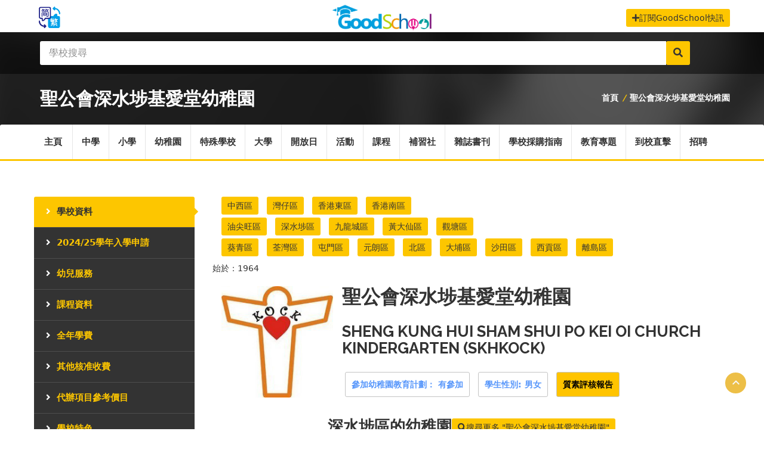

--- FILE ---
content_type: text/html; charset=UTF-8
request_url: https://www.goodschool.hk/%E8%81%96%E5%85%AC%E6%9C%83%E6%B7%B1%E6%B0%B4%E5%9F%97%E5%9F%BA%E6%84%9B%E5%A0%82%E5%B9%BC%E7%A8%9A%E5%9C%92
body_size: 23951
content:
<!doctype html>
<html lang="zh-hk">

<head>
    <base href="/" />
    <meta charset="utf-8">
    <meta http-equiv="X-UA-Compatible" content="IE=edge">
    <meta name="viewport" content="width=device-width, initial-scale=1">
    <!-- CSRF Token -->
    <meta name="csrf-token" content="VhhXj6d0jSn0wZ84Vp1ssee9lRF5qiBBewRlADHd">
    <meta name="msvalidate.01" content="999B554C0884E05CE9F9D4B076216968" />
    <meta property="fb:app_id" content="1430865307051098" />
    <meta name="robots" content="index, follow">
    <link rel="apple-touch-icon" sizes="180x180" href="/favicon/apple-touch-icon.png">
    <link rel="icon" type="image/png" sizes="32x32" href="/favicon/favicon-32x32.png">
    <link rel="icon" type="image/png" sizes="16x16" href="/favicon/favicon-16x16.png">
    <link rel="manifest" href="/favicon/site.webmanifest">
    <link rel="mask-icon" href="/favicon/safari-pinned-tab.svg" color="#5bbad5">
    <meta name="msapplication-TileColor" content="#da532c">
    <meta name="theme-color" content="#ffffff">

    
<link rel="canonical" href="https://www.goodschool.hk/">
<link rel="stylesheet" href="https://cdn.jsdelivr.net/gh/fancyapps/fancybox@3.5.2/dist/jquery.fancybox.min.css" />
<meta name="keywords" content="，聖公會深水埗基愛堂幼稚園(SHENG KUNG HUI SHAM SHUI PO KEI OI CHURCH KINDERGARTEN)創立於1964，是一所位於深水埗區的男女幼稚園，屬於非牟利。(skhkock，排名，派位，教學語言，老師，學校水平，校服，好唔好, 入大學, 面試，入學申請, 功課, 成績，學費，交通, GoodSchool)">
<meta name="description" content="聖公會深水埗基愛堂幼稚園(SHENG KUNG HUI SHAM SHUI PO KEI OI CHURCH KINDERGARTEN)創立於1964，是一所位於深水埗區的男女幼稚園，屬於非牟利，「沒有 參加幼稚園教育計劃, 並「-」開設幼兒班服務。 校長是麥秀媛女士，，(skhkock，深水埗區, 幼稚園概覽, 排名，派位，校服，好唔好, 入大學, 面試，入學申請, 功課, 成績，學費，交通，GoodSchool好學校), 基愛堂">
<meta property="og:url" content="https://www.goodschool.hk/" />
<meta property="og:type" content="website" />
<meta property="og:title" content="聖公會深水埗基愛堂幼稚園 SHENG KUNG HUI SHAM SHUI PO KEI OI CHURCH KINDERGARTEN  (skhkock)  | GoodSchool 好學校網站" />
<meta property="og:description" content="聖公會深水埗基愛堂幼稚園(SHENG KUNG HUI SHAM SHUI PO KEI OI CHURCH KINDERGARTEN)創立於1964，是一所位於深水埗區的男女幼稚園，屬於非牟利，「沒有 參加幼稚園教育計劃, 並「-」開設幼兒班服務。 校長是麥秀媛女士，，(skhkock，深水埗區, 幼稚園概覽, 排名，派位，校服，好唔好, 入大學, 面試，入學申請, 功課, 成績，學費，交通，GoodSchool好學校), 基愛堂" />
<meta property="og:image" content="https://media.goodschool.hk/images/slogo/聖公會深水埗基愛堂幼稚園.jpg?nocache=true" />
<meta property="og:image:width" content="750" />
<meta property="og:image:height" content="auto" />

    <title> 聖公會深水埗基愛堂幼稚園 SHENG KUNG HUI SHAM SHUI PO KEI OI CHURCH KINDERGARTEN  (skhkock)  - GoodSchool好學校</title>

    <!-- Stylesheets -->
    <link rel="stylesheet" href="/css/nprogress.css">
    <link href="https://fonts.googleapis.com/icon?family=Material+Icons" rel="stylesheet">

    <link rel="stylesheet" href="css/style.css?v=3">
    <link rel="stylesheet" href="/css/app.css?v=2.8">

    <script src="/js/jquery.js" charset="utf-8"></script>
    <script src="/js/lazyload.min.js"></script>
    <!-- GOOGLE FONTS -->
    <link href='https://fonts.googleapis.com/css?family=Raleway:400,700,600,800%7COpen+Sans:400italic,400,600,700'
        rel='stylesheet' type='text/css'>

    <link rel="stylesheet" href="/css/theme/new/owl.carousel.min.css" />
    <link rel="stylesheet" href="/css/theme/new/owl.theme.default.css" />
    <!--[if IE 9]>
          <script src="js/theme/media.match.min.js"></script>
        <![endif]-->

    <meta name="google-site-verification" content="mwSK2_s2-ZQFyrmfZBK6HPS1Z-KJzJYHwBW15CNzyVY" />
    <!-- Global site tag (gtag.js) - Google Analytics -->
<script async src="https://www.googletagmanager.com/gtag/js?id=UA-128039028-2"></script>
<script>
  window.dataLayer = window.dataLayer || [];
  function gtag(){dataLayer.push(arguments);}
  gtag('js', new Date());
  gtag('config', 'UA-128039028-2');

  (function(){
        var bp = document.createElement('script');
        var curProtocol = window.location.protocol.split(':')[0];
        if (curProtocol === 'https'){
       bp.src = 'https://zz.bdstatic.com/linksubmit/push.js';
      }
      else{
      bp.src = 'http://push.zhanzhang.baidu.com/push.js';
      }
        var s = document.getElementsByTagName("script")[0];
        s.parentNode.insertBefore(bp, s);
    })();
</script>

<script>
  window.fbAsyncInit = function() {
    FB.init({
      appId      : '1430865307051098',
      cookie     : true,
      xfbml      : true,
      version    : 'v3.2'
    });
      
    FB.AppEvents.logPageView();   
      
  };

  (function(d, s, id){
     var js, fjs = d.getElementsByTagName(s)[0];
     if (d.getElementById(id)) {return;}
     js = d.createElement(s); js.id = id;
     js.src = "https://connect.facebook.net/zh_HK/sdk.js";
     fjs.parentNode.insertBefore(js, fjs);
   }(document, 'script', 'facebook-jssdk'));
</script>

<script async src="//pagead2.googlesyndication.com/pagead/js/adsbygoogle.js"></script>
<script>
  (adsbygoogle = window.adsbygoogle || []).push({
    google_ad_client: "ca-pub-8348739188823612",
    enable_page_level_ads: true
  });
</script>

<!-- Facebook Pixel Code -->
<script>
  !function(f,b,e,v,n,t,s)
  {if(f.fbq)return;n=f.fbq=function(){n.callMethod?
  n.callMethod.apply(n,arguments):n.queue.push(arguments)};
  if(!f._fbq)f._fbq=n;n.push=n;n.loaded=!0;n.version='2.0';
  n.queue=[];t=b.createElement(e);t.async=!0;
  t.src=v;s=b.getElementsByTagName(e)[0];
  s.parentNode.insertBefore(t,s)}(window, document,'script',
  'https://connect.facebook.net/en_US/fbevents.js');
  fbq('init', '283845095821602');
  fbq('track', 'PageView');
</script>
<noscript><img height="1" width="1" style="display:none"
  src="https://www.facebook.com/tr?id=283845095821602&ev=PageView&noscript=1"
/></noscript>
<!-- End Facebook Pixel Code -->
    <script async='async' src='https://www.googletagservices.com/tag/js/gpt.js'></script>
    <script>
        var googletag = googletag || {};
          googletag.cmd = googletag.cmd || [];
    </script>

    <script>
        googletag.cmd.push(function() {
            googletag.defineSlot('/21823523571/home_bottom_banner', [970, 90], 'div-gpt-ad-1559707246663-0').addService(googletag.pubads());
            googletag.defineSlot('/21823523571/top_banner_20190619', [970, 90], 'div-gpt-ad-1560917416134-0').addService(googletag.pubads());
            googletag.pubads().enableSingleRequest();
            googletag.enableServices();
          });
    </script>

<script type="text/javascript">
    (function(c,l,a,r,i,t,y){
        c[a]=c[a]||function(){(c[a].q=c[a].q||[]).push(arguments)};
        t=l.createElement(r);t.async=1;t.src="https://www.clarity.ms/tag/"+i;
        y=l.getElementsByTagName(r)[0];y.parentNode.insertBefore(t,y);
    })(window, document, "clarity", "script", "lbavwkklhf");
</script>
</head>

<body>
    <header id="header">
    <div class="header-top-bar">
    <div class="container" style="position:relative">
    <!-- HEADER-LOGIN -->
    <!--
    <div class="header-login" style="visibility: hidden;">

        <a href="#" class=""><i class="fa fa-power-off"></i> 登入</a>

       <div>
           <form action="#">
               <input type="text" class="form-control" placeholder="帳號">
               <input type="password" class="form-control" placeholder="密碼">
               <input type="submit" class="btn btn-default" value="Login">
               <a href="#" class="btn btn-link">忘記密碼?</a>
           </form>
       </div> 

   </div>--> <!-- END .HEADER-LOGIN -->

   <!-- HEADER REGISTER -->
   <!--
   <div class="header-register" style="visibility: hidden;">
        <a href="#" class=""><i class="fa fa-plus-square"></i> 註冊</a>

       <div>
           <form action="#">
               <input type="text" class="form-control" placeholder="帳號">
               <input type="email" class="form-control" placeholder="註冊電郵">
               <input type="password" class="form-control" placeholder="密碼">
               <input type="submit" class="btn btn-default" value="登記">
           </form>
       </div> 

   </div>--> <!-- END .HEADER-REGISTER -->

    <div class="header-call-to-language " style="margin-top:15px;">
        <a href="https://hkgoodschool.cn" ><img src="/img/traditional.png" border=0 width="50px"></a>
    </div>

      <!-- HEADER-LOG0 -->
      <div class="header-logo text-center">
            <h2><a href="/" alt="GoodSchool 好學校" title="GoodSchool 好學校"><img src="img/goodschool_logo.png" width="178px" height="50px;" border="0" alt="GoodSchool 好學校網站" title="GoodSchool 好學校網站"></a></h2>
      </div>
      <!-- END HEADER LOGO -->
    


      <!-- CALL TO ACTION -->
      <div class="header-call-to-action hidden-xs hidden-sm" style="margin-top:15px;">
        <a href="/reg/news-letter" class="btn btn-default"><i class="fa fa-plus"></i>訂閱GoodSchool快訊</a>
      </div><!-- END .HEADER-CALL-TO-ACTION -->

    </div><!-- END .CONTAINER -->
  </div>
  
    <!-- END .HEADER-TOP-BAR -->

    <!-- HEADER SEARCH SECTION -->
    <div class="header-search fixed-height ">

  <div class="header-search-bar">
    <form action="/q" method="post" name="SearchBarForm" onsubmit="return SBSubmit(event)">
      <input type="hidden" name="_token" value="VhhXj6d0jSn0wZ84Vp1ssee9lRF5qiBBewRlADHd">
      <div class="search-toggle">
        <div class="container">
    
          <p>Location:</p>
          <div class="select-country">
            <select class="" data-placeholder="-Select Country-">
              <option value="option">-Select Country-</option>
              <option value="option1">option 1</option>
              <option value="option2">option 2</option>
              <option value="opti on3">option 3</option>
            </select>
          </div>

          <div class="region">
            <input type="text" placeholder="-Region-">
          </div>

          <div class="address">
            <input type="text" placeholder="-Address-">
          </div>

          <div class="category-search">
            <select class="" data-placeholder="-Select category-">
              <option value="option">-Select category-</option>
              <option value="option1">option 1</option>
              <option value="option2">option 2</option>
              <option value="option3">option 3</option>
            </select>
          </div>

          <button class="search-btn" type="submit"><i class="fa fa-search"></i></button>

        </div>
      </div>  <!-- END .search-toggle -->

      <div class="container">
        <!-- <button class="toggle-btn" type="submit"><i class="fa fa-bars"></i></button> -->
        <div class="search-value">
          <div class="keywords" >
            <input type="text" class="form-control" name="keyword" placeholder="學校搜尋">
          </div>             
          <button class="search-btn" type="submit" ><i class="fa fa-search"></i></button>
        </div>
      </div> <!-- END .CONTAINER -->
    </form>
</div> <!-- END .header-search-bar -->    
   <div class="page-heading blog-list-heading">
    <span></span> <!-- for dark-overlay on the bg -->

    <div class="container">
        
                <h2 class="nav-title" style="font-size:30px">聖公會深水埗基愛堂幼稚園<span></span></h2>
                
        <div class="heading-link hidden-sm hidden-xs">
                        <a href="/" title="好學校">首頁</a>
            <i>/</i>
            <a href="#">聖公會深水埗基愛堂幼稚園</a>
                    </div>
        
    </div>

</div> <!-- END .container-->
</div> <!-- END .about-us-heading -->
</div> <!-- END .SEARCH and slide-section -->

    <div class="header-nav-bar home-slide">
        <div class="container">
            <nav>
                <button><i class="fa fa-bars"></i></button>

                <ul class="primary-nav list-unstyled">
                    <li class=""><a href="/">主頁</a></li>
                    <li class=""><a href="/ss">中學</a>
                        
                    </li>

                    <li class=""><a href="/ps">小學</a>
                        
                    </li>

                    <li class=""><a href="/kg">幼稚園</a>
                        
                    </li>
                    <li class=""><a href="/sen">特殊學校</a>
                    <li class=""><a href="/u">大學</a>
                    <li class=""><a href="/school-openday">開放日</i></a>
                    </li>
                    <li class=""><a href="/events">活動</i></a></li>
                    <li class=""><a href="/course"
                            title="課程搜尋">課程</a>
                        
                    </li>

                    <li class=""><a href="/tutorial" title="補習社">補習社</i></a>
                    </li>
                    <li class=""><a href="/ebook" title="教育雜誌及學校書刊">雜誌書刊</i></a>
                    </li>
                    <li class=""><a href="/procurement">學校採購指南</i></a></li>
                    <li class=""><a href="/blog">教育專題</i></a></li>
                    <li class=""><a href="/news">到校直擊</i></a></li>
                    <li class><a href="https://recruit.hkfew.org.hk" target="_blank" title="教育專業招聘">招聘</a></li>
                    
                    
                </ul>
            </nav>
        </div><!-- end .container -->
    </div> <!-- end .header-nav-bar -->


       
</header> <!-- end #header -->    <div id="main-wrapper">
        <div align="center">
            <!-- /21823523571/top_banner_20190619 -->
    <!--
    <div id='div-gpt-ad-1560917416134-0' >
        <script>
            googletag.cmd.push(function() { googletag.display('div-gpt-ad-1560917416134-0'); });
        </script>
    </div>
    -->        </div>
        <style>
    .news a {
        color: #b24255;
        text-decoration: underline;
    }
</style>
<style>
    .video-responsive {
        overflow: hidden;
        padding-bottom: 56.25%;
        position: relative;
        height: 0;
    }

    .video-responsive iframe {
        left: 0;
        top: 0;
        height: 100%;
        width: 100%;
        position: absolute;
    }
</style>
<div id="page-content">
    <div class="container">
        
        <!-- /21823523571/top_banner_20190619 -->
    <!--
    <div id='div-gpt-ad-1560917416134-0' >
        <script>
            googletag.cmd.push(function() { googletag.display('div-gpt-ad-1560917416134-0'); });
        </script>
    </div>
    -->        <div class="row" id="app">
            <div class="col-md-9 col-md-push-3">
                <div class="page-content company-profile">
                    <div class="col-md-12">
                        <ul class="list-inline text-left" style="margin-bottom:0px">
    <li ><a class="btn btn-default  mb5" href="/kg?district=中西區" title="中西區">中西區</a></li>
    <li ><a class="btn btn-default  mb5"  href="/kg?district=灣仔區" title="灣仔區">灣仔區</a></li>
    <li ><a class="btn btn-default  mb5" href="/kg?district=香港東區" title="香港東區">香港東區</a></li>
    <li ><a class="btn btn-default  mb5" href="/kg?district=香港南區" title="香港南區">香港南區</a></li>
</ul>
<ul class="list-inline text-left" style="margin-bottom:0px">
    <li ><a class="btn btn-default  mb5" href="/kg?district=油尖旺區" title="油尖旺區">油尖旺區</a></li>
    <li ><a class="btn btn-default  mb5" href="/kg?district=深水埗區" title="深水埗區">深水埗區</a></li>
    <li ><a class="btn btn-default  mb5" href="/kg?district=九龍城區" title="九龍城區">九龍城區</a></li>
    <li ><a class="btn btn-default  mb5" href="/kg?district=黃大仙區" title="黃大仙區">黃大仙區</a></li>
    <li ><a class="btn btn-default  mb5" href="/kg?district=觀塘區" title="觀塘區">觀塘區</a></li>
</ul>
<ul class="list-inline text-left" style="margin-bottom:5px">        
    <li ><a class="btn btn-default  mb5 mb5"    href="/kg?district=葵青區" title="葵青區">葵青區</a></li>
    <li ><a class="btn btn-default  mb5"   href="/kg?district=荃灣區" title="荃灣區">荃灣區</a></li>
    <li ><a class="btn btn-default  mb5"   href="/kg?district=屯門區" title="屯門區">屯門區</a></li>
    <li ><a class="btn btn-default  mb5"   href="/kg?district=元朗區" title="元朗區">元朗區</a></li>
    <li ><a class="btn btn-default  mb5"   href="/kg?district=北區" title="北區">北區</a></li>
    <li ><a class="btn btn-default  mb5"   href="/kg?district=大埔區" title="大埔區">大埔區</a></li>
    <li ><a class="btn btn-default  mb5"   href="/kg?district=沙田區" title="沙田區">沙田區</a></li>
    <li ><a class="btn btn-default  mb5"   href="/kg?district=西貢區" title="西貢區">西貢區</a></li>
    <li ><a class="btn btn-default  mb5"   href="/kg?district=離島區" title="離島區">離島區</a></li>
</ul>
                    </div>
                    <div class="tab-content">
                        <div class="tab-pane active" id="學校資料">
                            <p>始於：1964</p>
                            <div class="col-sm-3"><img class="img-responsive img-hover"
                                    onerror='this.style.display = "none"' src="https://media.goodschool.hk/images/slogo/聖公會深水埗基愛堂幼稚園.jpg?nocache=true"
                                    alt="聖公會深水埗基愛堂幼稚園的校徽" title="聖公會深水埗基愛堂幼稚園的校徽"></div>
                            <div class="col-sm-9"></div>
                            <h1>聖公會深水埗基愛堂幼稚園 
                            </h1>
                            <h3>
                                SHENG KUNG HUI SHAM SHUI PO KEI OI CHURCH KINDERGARTEN                                 
                                (SKHKOCK)                                                             </h3>


                            <div class="company-service">
                                <ul class="list-inline">
                                    <li><a href="#"> 參加幼稚園教育計劃： 有參加 </a></li>
                                                                        <li><a href="#">學生性別:
                                            男女</a></li>
                                                                        <li><a href="https://www.edb.gov.hk/attachment/tc/edu-system/preprimary-kindergarten/quality-assurance-framework/qr/qr-report/SKH_SSP_KeiOiCh.pdf" target="_blank" style="
                              background-color: rgb(255, 196, 0);
                              color: black;
                          ">質素評核報告</a></li>
                                                                    </ul>
                                <div style="text-align: center;">
                                    <h3 class="contact-us"><a
                                            href="/district/kg/深水埗區"><strong>深水埗區</strong>的幼稚園</a><span
                                            style="text-align:right;"><a href="https://www.google.com/search?q=site%3Agoodschool.hk+%E8%81%96%E5%85%AC%E6%9C%83%E6%B7%B1%E6%B0%B4%E5%9F%97%E5%9F%BA%E6%84%9B%E5%A0%82%E5%B9%BC%E7%A8%9A%E5%9C%92&amp;oq=site%3Agoodschool.hk+%E8%81%96%E5%85%AC%E6%9C%83%E6%B7%B1%E6%B0%B4%E5%9F%97%E5%9F%BA%E6%84%9B%E5%A0%82%E5%B9%BC%E7%A8%9A%E5%9C%92&amp;aqs=chrome..69i57j69i58.402j0j4&amp;sourceid=chrome&amp;ie=UTF-8"
                                                class="btn btn-default" target="_blank"><i class="fa fa-search"></i>搜尋更多
                                                "聖公會深水埗基愛堂幼稚園"</a></span></h3>
                                </div>


                            </div>
                            
                            <div class="company-text">
                                                                <br><br>

                                                                                                
                                <div class="school-content">
                                                                        <div>
                                        <div class="school-content-sub-head">學校簡介</div>
                                        <p><b>聖公會深水埗基愛堂幼稚園（SHENG KUNG HUI SHAM SHUI PO KEI OI CHURCH KINDERGARTEN）</b>是位於<a href="/district/kg/深水埗區" title='深水埗區'><strong>深水埗區</strong></a>的一間非牟利幼稚園，屬於男女校，該校有參加參加<a href="https://www.edb.gov.hk/tc/edu-system/preprimary-kindergarten/free-quality-kg-edu/index.html" target="_blank">香港教育局的2024/25學年幼稚園教育計劃</a>。聖公會深水埗基愛堂幼稚園秉承基督以愛之精神,興學育才,培養兒童德性,依照兒童發展程序,啟發兒童智慧,使其習慣群體生活,奠定兒童整個人生教育優良之基礎。聖公會深水埗基愛堂幼稚園1.新生適應活動。2.參觀小學、小一銜接活動。3.認識社區設施活動。<br><br></p>
                                        <br>
                                    </div>

                                    <div>
                                        <div class="school-content-sub-head">學校背景</div>
                                        <p> <strong>聖公會深水埗基愛堂幼稚園</strong>創立於1964年，校長是<b>麥秀媛女士</b>，校監是<b>李一帆牧師</b>。<br><br>
                 活動設施方面設有戶外遊戲場地，室內遊戲場地，音樂室，設有其他特別室或場地。</p>
                                        <br>
                                    </div>

                                    <div>
                                        <div class="school-content-sub-head">幼兒服務</div>
                                        <p> 根據2024年9月收集的資料顯示，<strong>聖公會深水埗基愛堂幼稚園</strong>沒有提供2-3歲幼兒服務，<br><br>此外，<strong>聖公會深水埗基愛堂幼稚園</strong>沒有提供2歲以下幼兒服務，沒有參加幼兒中心資助計劃，沒有提供暫托服務，沒有提供延長服務時間。</p>

                                        <br>
                                    </div>


                                    <div>
                                        <div class="school-content-sub-head">教師資歷</div>
                                        <p> 截至2024年9月的資料顯示，<strong>聖公會深水埗基愛堂幼稚園</strong>的校長及教學人員總人數為11人，期中8人持有學位學歷，3人非持有學位學歷，10人持有幼兒教育證書或以上專業資格，0人持有合格幼稚園教師專業資格，0人持有其他師資訓練專業資格，0人持有合格助理幼稚園教師專業資格，1人持有其他專業資格。<br><br><strong>聖公會深水埗基愛堂幼稚園</strong>的師生比例為，上午時段師生比例1 : 6.9，下午時段師生比例1 : 4.5，上述比例沒有包括2-3歲班級。</p>
                                        
                                        <br>
                                    </div>

                                    <div>
                                        <div class="school-content-sub-head">學生人數</div>
                                        <p> 學生人數資料，請參閱下表：<br><br></p>
                                        <div class="shortcodes">
<div class=" table-responsive read-text  details-font    school-detail-row">
    <table class="table table-bordered table-hover text-center">       
        <thead style="vertical-align:middle">
        <tr style="height:3.6em">
            <th style="vertical-align:middle"></th><th style="vertical-align:middle" class="text-center">幼兒班</th>	<th style="vertical-align:middle" class="text-center">低班</th>	<th style="vertical-align:middle" class="text-center">高班</th>	<th style="vertical-align:middle" class="text-center">總數</th>
        </tr>
        </thead>
        <tbody>
        <tr style="height:3.6em">
            <td  style="vertical-align:middle">上午班</td><td  style="vertical-align:middle">6</td><td  style="vertical-align:middle">13</td><td  style="vertical-align:middle">14</td>
            <td  style="vertical-align:middle">
                        33
            </td>
        </tr>
        <tr style="height:3.6em">
            <td  style="vertical-align:middle">下午班</td><td  style="vertical-align:middle">2</td><td  style="vertical-align:middle">4</td><td  style="vertical-align:middle">0</td>
            <td  style="vertical-align:middle">
                        6
            </td>
        </tr>
        <tr style="height:3.6em">
            <td  style="vertical-align:middle">全日班</td><td  style="vertical-align:middle">12</td><td  style="vertical-align:middle">15</td><td  style="vertical-align:middle">16</td>
            <td  style="vertical-align:middle">
                        43
            </td>
        </tr>
        </tbody>
    </table>
</div>
</div>                                    </div>
                                    <div>
                                        <div class="school-content-sub-head">課程類別</div>
                                        <p> <strong>聖公會深水埗基愛堂幼稚園</strong>採用本地課程教學。該校的課程規劃安排是，以兒童為中心。按兒童身心發展並配合兒童的學習興趣而制定。<br />
																											<br />
													學校會遵照《幼稚園教育課程指引》(2017)規劃課程，不會要求幼兒班兒童執筆寫字，亦不會要求兒童做機械式的抄寫或操練式的計算練習。學習、教學模式及活動方面，主題教學，以小組形式學習，透過活潑的教學方法，激發兒童有興趣及愉快地有效學習，並讓兒童發揮其個人之潛能。在兒童學習經驗評估上，因應課程和教學設計，制定評估目標和內容，透過持續性觀察、記錄和分析評估兒童在校的學習和發展情況。</p>
                                        <br>
                                    </div>
                                    <div>
                                        <div class="school-content-sub-head">學費</div>
                                        <p> 很多家長關心幼稚園的學費，<strong>聖公會深水埗基愛堂幼稚園</strong>有參加參加<a href="https://www.edb.gov.hk/tc/edu-system/preprimary-kindergarten/free-quality-kg-edu/index.html" target="_blank">香港教育局的2024/25學年幼稚園教育計劃</a>，關於該校的學費資料，家長可看這裡：<br><br></p>
                                        <div class="shortcodes">              
            <div class=" table-responsive" >
    <table class="table table-bordered table-hover text-center read-text  details-font    school-detail-row ">       
        <thead style="vertical-align:middle">
        <tr style="height:3.6em; ">
            <th style="vertical-align:middle"></th><th style="vertical-align:middle"></th><th style="vertical-align:middle" class="text-center">幼兒班</th>	<th style="vertical-align:middle" class="text-center">低班</th>	<th style="vertical-align:middle" class="text-center">高班</th>	
        </tr>
        </thead>
        <tbody>
        <tr style="height:3.6em;">
            <h4>
            <td rowspan="3" style="vertical-align:middle">全年學費 (期數)</td><td style="vertical-align:middle">上午班</td><td style="vertical-align:middle">免費</td><td style="vertical-align:middle">免費</td><td  style="vertical-align:middle">免費</td>
        </h4>
        </tr>
        <tr  style="height:3.6em;">
            <td  style="vertical-align:middle">下午班</td><td  style="vertical-align:middle">免費</td><td  style="vertical-align:middle">免費</td><td  style="vertical-align:middle">免費</td>
        </tr>
        <tr  style="height:3.6em;">
            <td  style="vertical-align:middle">全日班</td><td  style="vertical-align:middle">$9,900 (11)</td><td  style="vertical-align:middle">$9,900 (11)</td><td  style="vertical-align:middle">$9,900 (11)</td>
        </tr>
        </tbody>
    </table>    
</div>
<div class="col-sm-12 read-text  details-font    school-detail-row  text-center">
    
        有關學費資料詳情，請參看教育局的<a target="_blank" href="https://applications.edb.gov.hk/schoolsearch/schoolfee/325252.pdf">收費證明書</a>。
        
</div>
</div>                                    </div>
                                    <div>
                                        <div class="school-content-sub-head">入學資訊</div>
                                        <p> 對<strong>聖公會深水埗基愛堂幼稚園</strong>有興趣的家長，可留意該校的招生日期，該校的申請日期，全年接受申請。申請表格下載：<a href="下載" target="_blank">下載</a><br><br>部分學校會向家長收取報名費或註冊費，<strong>聖公會深水埗基愛堂幼稚園</strong>的報名費為$40，半日班註冊費是$970，全日班註冊費是$970。</p>

                                        <br>
                                    </div>

                                    

                                </div>
                                <p><div id="聯絡資料">
    <div class="school-content-sub-head">聯絡資料</div>    
    <br>
    <div class="school-contact-box">
        <div class="row">
        <div class="col-md-6 col-sm-12">
                <strong>學校名稱（中）：<a href="/聖公會深水埗基愛堂幼稚園" title="聖公會深水埗基愛堂幼稚園">聖公會深水埗基愛堂幼稚園 </a> </strong><br>
                <b>學校名稱（英）：</b><a href="/SHENG+KUNG+HUI+SHAM+SHUI+PO+KEI+OI+CHURCH+KINDERGARTEN" title="SHENG KUNG HUI SHAM SHUI PO KEI OI CHURCH KINDERGARTEN">SHENG KUNG HUI SHAM SHUI PO KEI OI CHURCH KINDERGARTEN</a>
                <br>                        
                <b>分區：</b><a href="/district/kg/深水埗區" title="深水埗區">深水埗區</a><br>
                <b>地址：</b>九龍深水埗李鄭屋邨忠孝樓1座<br>
                <b>電話：</b>2361 2184&nbsp;&nbsp;&nbsp;<b>傳真：</b>2361 8758 <br>                
                <b>網址：</b><a href="http://www.skhkock.edu.hk" target="_blank">http://www.skhkock.edu.hk</a><br><br>     

                <b>學校類別：</b>非牟利<br> 
                <b>學生類別：</b>男女<br> 
                <b>課程類別：</b>本地<br> 

                <b>校監：</b>李一帆牧師<br> 
                <b>校長：</b>麥秀媛女士 
                <br><br>

                <b>學校編號：</b>325252<br> 
                <b>校址編號：</b>0001
                <br><br>                                             
        </div>       
        <div class="col-md-6 col-sm-12">
                            <iframe width="100%" height="312" frameborder="0" src="https://www.google.com/maps/embed/v1/place?q=聖公會深水埗基愛堂幼稚園&zoom=17&language=zh_hk&key=AIzaSyA7IyTC_sir4jk3I0a9RHv7R06f0giC5as">
                </iframe>                
                    </div>        

    </div>
    </div>
</div>


</p>
                                                                
                                <b>更多聖公會深水埗基愛堂幼稚園的資訊：</b><a href="https://kgp2024.azurewebsites.net/edb/schoolinfo.php?schid=6422" rel="nofollow"
                                    target="_blank">學校詳細資料</a>
                                                                                                                                <br><br>
                                
                                
                                <p class="update-info">
                                    本網頁「聖公會深水埗基愛堂幼稚園」的資料是參考自：教育局網站及各學校之官方網站製作而成，如發現有任何不準確或不妥善地方，請讓我們知道 <a
                                        href="mailto:cs@edumedia.hk">cs@edumedia.hk</a> 儘速作出修正。
                                    最後更新日期：
                                    2025-10-30
                                    
                                </p>
                                <br>

                                <b>您可能還想瀏覽：</b> <a href="/kg">全港幼稚園概覽</a> | <a
                                    href="/district/kg/深水埗區">深水埗區幼稚園</a> | <a
                                    href="/school-openday?分區=深水埗區">深水埗區學校開放日資訊</a> | <a
                                    href="/tutorial?keyword=&district[]=深水埗區"
                                    title="深水埗區補習班資訊">深水埗區補習班資訊</a>

                                <br><br>
                                <div class="col-md-12">
                                    <span style="text-align:center;"><a href="https://www.google.com/search?q=site%3Agoodschool.hk+%E8%81%96%E5%85%AC%E6%9C%83%E6%B7%B1%E6%B0%B4%E5%9F%97%E5%9F%BA%E6%84%9B%E5%A0%82%E5%B9%BC%E7%A8%9A%E5%9C%92&amp;oq=site%3Agoodschool.hk+%E8%81%96%E5%85%AC%E6%9C%83%E6%B7%B1%E6%B0%B4%E5%9F%97%E5%9F%BA%E6%84%9B%E5%A0%82%E5%B9%BC%E7%A8%9A%E5%9C%92&amp;aqs=chrome..69i57j69i58.402j0j4&amp;sourceid=chrome&amp;ie=UTF-8"
                                            class="btn btn-default" style="width:100%; margin-top: 30px;"><i
                                                class="fa fa-search"></i>搜尋更多 "聖公會深水埗基愛堂幼稚園"</a></span>
                                </div>
                                <div class="row">
    <div class="col-sm-12 col-xs-12">
        <p style="font-size:12px;padding: 0px 20px 0px 20px;"><strong>此頁搜尋關鍵字：</strong>
                            <a href="/聖公會深水埗基愛堂幼稚園" title="基愛堂">基愛堂</a>  
                
        </p>
    </div>
</div>
                            </div> <!-- end company-text -->

                            <br><br>
                            <div class="col-sm-12">
                                <div class="post-categories" >
<h3>
    <a href="/district/ss/深水埗區">其他深水埗區學校</a></h3>
                
    <div class="col-sm-6">
    <h4 style="font-family: sans-serif;">非牟利(49)</h4>
        <ul style="padding-left:10px; font-size:16px;">         
                                            <li class="under-line1"><a href="浸信會愛羣社會服務處培殷幼兒學校" title="浸信會愛羣社會服務處培殷幼兒學校"><i class="fa fa-angle-right"></i>浸信會愛羣社會服務處培殷幼兒學校</a></li>      
                                            <li class="under-line1"><a href="佛教曾果成中英文幼稚園" title="佛教曾果成中英文幼稚園"><i class="fa fa-angle-right"></i>佛教曾果成中英文幼稚園</a></li>      
                                            <li class="under-line1"><a href="智樂幼稚園(大南街)" title="智樂幼稚園(大南街)"><i class="fa fa-angle-right"></i>智樂幼稚園(大南街)</a></li>      
                                            <li class="under-line1"><a href="智樂幼稚園(南昌街)" title="智樂幼稚園(南昌街)"><i class="fa fa-angle-right"></i>智樂幼稚園(南昌街)</a></li>      
                                            <li class="under-line1"><a href="長沙灣街坊福利會林譚燕華幼稚園(麗翠苑)" title="長沙灣街坊福利會林譚燕華幼稚園(麗翠苑)"><i class="fa fa-angle-right"></i>長沙灣街坊福利會林譚燕華幼稚園(麗翠苑)</a></li>      
                                            <li class="under-line1"><a href="宣道會雷蔡群樂幼稚園" title="宣道會雷蔡群樂幼稚園"><i class="fa fa-angle-right"></i>宣道會雷蔡群樂幼稚園</a></li>      
                                            <li class="under-line1"><a href="地利亞英文小學暨幼稚園" title="地利亞英文小學暨幼稚園"><i class="fa fa-angle-right"></i>地利亞英文小學暨幼稚園</a></li>      
                                            <li class="under-line1"><a href="基督教香港信義會南昌幼稚園" title="基督教香港信義會南昌幼稚園"><i class="fa fa-angle-right"></i>基督教香港信義會南昌幼稚園</a></li>      
                                            <li class="under-line1"><a href="佳寶幼稚園" title="佳寶幼稚園"><i class="fa fa-angle-right"></i>佳寶幼稚園</a></li>      
                                            <li class="under-line1"><a href="佳寶幼稚園(南昌分校)" title="佳寶幼稚園(南昌分校)"><i class="fa fa-angle-right"></i>佳寶幼稚園(南昌分校)</a></li>      
                                            <li class="under-line1"><a href="香港基督教服務處李鄭屋幼兒學校" title="香港基督教服務處李鄭屋幼兒學校"><i class="fa fa-angle-right"></i>香港基督教服務處李鄭屋幼兒學校</a></li>      
                                            <li class="under-line1"><a href="香港基督教服務處石硤尾幼兒學校" title="香港基督教服務處石硤尾幼兒學校"><i class="fa fa-angle-right"></i>香港基督教服務處石硤尾幼兒學校</a></li>      
                                            <li class="under-line1"><a href="香港基督教服務處大坑東幼兒學校" title="香港基督教服務處大坑東幼兒學校"><i class="fa fa-angle-right"></i>香港基督教服務處大坑東幼兒學校</a></li>      
                                            <li class="under-line1"><a href="香港靈糧堂秀德幼稚園" title="香港靈糧堂秀德幼稚園"><i class="fa fa-angle-right"></i>香港靈糧堂秀德幼稚園</a></li>      
                                            <li class="under-line1"><a href="香港靈糧堂秀德幼稚園(二校)" title="香港靈糧堂秀德幼稚園(二校)"><i class="fa fa-angle-right"></i>香港靈糧堂秀德幼稚園(二校)</a></li>      
                                            <li class="under-line1"><a href="香港聖公會基愛幼兒學校" title="香港聖公會基愛幼兒學校"><i class="fa fa-angle-right"></i>香港聖公會基愛幼兒學校</a></li>      
                                            <li class="under-line1"><a href="香港保護兒童會長沙灣幼兒學校" title="香港保護兒童會長沙灣幼兒學校"><i class="fa fa-angle-right"></i>香港保護兒童會長沙灣幼兒學校</a></li>      
                                            <li class="under-line1"><a href="香港基督教女青年會宏恩幼稚園" title="香港基督教女青年會宏恩幼稚園"><i class="fa fa-angle-right"></i>香港基督教女青年會宏恩幼稚園</a></li>      
                                            <li class="under-line1"><a href="香港基督教女青年會趙靄華幼兒學校" title="香港基督教女青年會趙靄華幼兒學校"><i class="fa fa-angle-right"></i>香港基督教女青年會趙靄華幼兒學校</a></li>      
                                            <li class="under-line1"><a href="香港基督教女青年會紹邦幼兒學校" title="香港基督教女青年會紹邦幼兒學校"><i class="fa fa-angle-right"></i>香港基督教女青年會紹邦幼兒學校</a></li>      
                                            <li class="under-line1"><a href="雅各中英文幼稚園(深水埗校)" title="雅各中英文幼稚園(深水埗校)"><i class="fa fa-angle-right"></i>雅各中英文幼稚園(深水埗校)</a></li>      
                                            <li class="under-line1"><a href="樂善堂董清波幼稚園" title="樂善堂董清波幼稚園"><i class="fa fa-angle-right"></i>樂善堂董清波幼稚園</a></li>      
                                            <li class="under-line1"><a href="基督教挪威差會主辦信義中英文幼稚園" title="基督教挪威差會主辦信義中英文幼稚園"><i class="fa fa-angle-right"></i>基督教挪威差會主辦信義中英文幼稚園</a></li>      
                                            <li class="under-line1"><a href="竹園區神召會南昌康樂幼兒學校" title="竹園區神召會南昌康樂幼兒學校"><i class="fa fa-angle-right"></i>竹園區神召會南昌康樂幼兒學校</a></li>      
                                            <li class="under-line1"><a href="保良局梁安琪幼稚園" title="保良局梁安琪幼稚園"><i class="fa fa-angle-right"></i>保良局梁安琪幼稚園</a></li>      
                                            <li class="under-line1"><a href="保良局劉陳小寶幼稚園" title="保良局劉陳小寶幼稚園"><i class="fa fa-angle-right"></i>保良局劉陳小寶幼稚園</a></li>      
                                            <li class="under-line1"><a href="寶血幼稚園(深水埗)" title="寶血幼稚園(深水埗)"><i class="fa fa-angle-right"></i>寶血幼稚園(深水埗)</a></li>      
                                            <li class="under-line1"><a href="深水埗浸信會幼稚園" title="深水埗浸信會幼稚園"><i class="fa fa-angle-right"></i>深水埗浸信會幼稚園</a></li>      
                                            <li class="under-line1"><a href="深水埗德善幼稚園" title="深水埗德善幼稚園"><i class="fa fa-angle-right"></i>深水埗德善幼稚園</a></li>      
                                            <li class="under-line1"><a href="聖公會深水埗基愛堂幼稚園" title="聖公會深水埗基愛堂幼稚園"><i class="fa fa-angle-right"></i>聖公會深水埗基愛堂幼稚園</a></li>      
                                            <li class="under-line1"><a href="聖多馬堂幼稚園" title="聖多馬堂幼稚園"><i class="fa fa-angle-right"></i>聖多馬堂幼稚園</a></li>      
                                            <li class="under-line1"><a href="宣美幼稚園" title="宣美幼稚園"><i class="fa fa-angle-right"></i>宣美幼稚園</a></li>      
                                            <li class="under-line1"><a href="德貞幼稚園" title="德貞幼稚園"><i class="fa fa-angle-right"></i>德貞幼稚園</a></li>      
                                            <li class="under-line1"><a href="中華基督教會協和幼稚園" title="中華基督教會協和幼稚園"><i class="fa fa-angle-right"></i>中華基督教會協和幼稚園</a></li>      
                                            <li class="under-line1"><a href="中華基督教會基真幼稚園" title="中華基督教會基真幼稚園"><i class="fa fa-angle-right"></i>中華基督教會基真幼稚園</a></li>      
                                            <li class="under-line1"><a href="中華基督教會深愛堂幼稚園" title="中華基督教會深愛堂幼稚園"><i class="fa fa-angle-right"></i>中華基督教會深愛堂幼稚園</a></li>      
                                            <li class="under-line1"><a href="救世軍白田幼兒學校" title="救世軍白田幼兒學校"><i class="fa fa-angle-right"></i>救世軍白田幼兒學校</a></li>      
                                            <li class="under-line1"><a href="救世軍蘇屋幼稚園" title="救世軍蘇屋幼稚園"><i class="fa fa-angle-right"></i>救世軍蘇屋幼稚園</a></li>      
                                            <li class="under-line1"><a href="基督教香港崇真會安康幼兒學校(順寧道)" title="基督教香港崇真會安康幼兒學校(順寧道)"><i class="fa fa-angle-right"></i>基督教香港崇真會安康幼兒學校(順寧道)</a></li>      
                                            <li class="under-line1"><a href="崇真會白田美善幼稚園" title="崇真會白田美善幼稚園"><i class="fa fa-angle-right"></i>崇真會白田美善幼稚園</a></li>      
                                            <li class="under-line1"><a href="崇真小學暨幼稚園(本地課程)" title="崇真小學暨幼稚園(本地課程)"><i class="fa fa-angle-right"></i>崇真小學暨幼稚園(本地課程)</a></li>      
                                            <li class="under-line1"><a href="東華三院譚錦球伉儷幼稚園" title="東華三院譚錦球伉儷幼稚園"><i class="fa fa-angle-right"></i>東華三院譚錦球伉儷幼稚園</a></li>      
                                            <li class="under-line1"><a href="西太平洋幼稚園" title="西太平洋幼稚園"><i class="fa fa-angle-right"></i>西太平洋幼稚園</a></li>      
                                            <li class="under-line1"><a href="仁愛堂龐盧淑燕幼稚園" title="仁愛堂龐盧淑燕幼稚園"><i class="fa fa-angle-right"></i>仁愛堂龐盧淑燕幼稚園</a></li>      
                                            <li class="under-line1"><a href="又一村學校" title="又一村學校"><i class="fa fa-angle-right"></i>又一村學校</a></li>      
                                            <li class="under-line1"><a href="深信堂幼稚園" title="深信堂幼稚園"><i class="fa fa-angle-right"></i>深信堂幼稚園</a></li>      
                                            <li class="under-line1"><a href="九龍禮賢學校" title="九龍禮賢學校"><i class="fa fa-angle-right"></i>九龍禮賢學校</a></li>      
                                            <li class="under-line1"><a href="朗思國際幼稚園(美孚)" title="朗思國際幼稚園(美孚)"><i class="fa fa-angle-right"></i>朗思國際幼稚園(美孚)</a></li>      
                                            <li class="under-line1"><a href="崇真小學暨幼稚園(非本地課程)" title="崇真小學暨幼稚園(非本地課程)"><i class="fa fa-angle-right"></i>崇真小學暨幼稚園(非本地課程)</a></li>      
                              
        </ul>
    </div>   
                
    <div class="col-sm-6">
    <h4 style="font-family: sans-serif;">私立獨立(6)</h4>
        <ul style="padding-left:10px; font-size:16px;">         
                                            <li class="under-line1"><a href="雅士圖國際幼稚園" title="雅士圖國際幼稚園"><i class="fa fa-angle-right"></i>雅士圖國際幼稚園</a></li>      
                                            <li class="under-line1"><a href="漢迪國際幼稚園" title="漢迪國際幼稚園"><i class="fa fa-angle-right"></i>漢迪國際幼稚園</a></li>      
                                            <li class="under-line1"><a href="學之園幼稚園(星匯居)" title="學之園幼稚園(星匯居)"><i class="fa fa-angle-right"></i>學之園幼稚園(星匯居)</a></li>      
                                            <li class="under-line1"><a href="OLIVE TREE INTERNATIONAL KINDERGARTEN" title="OLIVE TREE INTERNATIONAL KINDERGARTEN"><i class="fa fa-angle-right"></i>OLIVE TREE INTERNATIONAL KINDERGARTEN</a></li>      
                                            <li class="under-line1"><a href="朗思國際幼稚園(南昌)" title="朗思國際幼稚園(南昌)"><i class="fa fa-angle-right"></i>朗思國際幼稚園(南昌)</a></li>      
                                            <li class="under-line1"><a href="YORK MONTESSORI INTERNATIONAL PRE-SCHOOL (MEI FOO)" title="YORK MONTESSORI INTERNATIONAL PRE-SCHOOL (MEI FOO)"><i class="fa fa-angle-right"></i>YORK MONTESSORI INTERNATIONAL PRE-SCHOOL (MEI FOO)</a></li>      
                              
        </ul>
    </div>   
    
</div>                            </div>
                            <br><br><br>
                            <div class="col-md-12">
                                <div class="company-profile company-contact">
        <h2>18區幼稚園分區名單</h2>
        <br>                                                        
        <div class="row clearfix">
                                <div class="col-md-3 col-sm-4 col-xs-6">
                        
                    <div class="category-item">
                      <a href="/district/kg/中西區" title="中西區"><img class="lazyload" src="/images/website/thumbnail-image.png" data-src="img/area/中西區.png" border="0" height="65" width="65" alt="中西區" title="中西區"><br>中西區( <span>47</span>) <a href="/district/kg/中西區"> 
                    </div>
                    </a>
                  </div>
                            <div class="col-md-3 col-sm-4 col-xs-6">
                        
                    <div class="category-item">
                      <a href="/district/kg/九龍城區" title="九龍城區"><img class="lazyload" src="/images/website/thumbnail-image.png" data-src="img/area/九龍城區.png" border="0" height="65" width="65" alt="九龍城區" title="九龍城區"><br>九龍城區( <span>103</span>) <a href="/district/kg/九龍城區"> 
                    </div>
                    </a>
                  </div>
                            <div class="col-md-3 col-sm-4 col-xs-6">
                        
                    <div class="category-item">
                      <a href="/district/kg/元朗區" title="元朗區"><img class="lazyload" src="/images/website/thumbnail-image.png" data-src="img/area/元朗區.png" border="0" height="65" width="65" alt="元朗區" title="元朗區"><br>元朗區( <span>78</span>) <a href="/district/kg/元朗區"> 
                    </div>
                    </a>
                  </div>
                            <div class="col-md-3 col-sm-4 col-xs-6">
                        
                    <div class="category-item">
                      <a href="/district/kg/北區" title="北區"><img class="lazyload" src="/images/website/thumbnail-image.png" data-src="img/area/北區.png" border="0" height="65" width="65" alt="北區" title="北區"><br>北區( <span>48</span>) <a href="/district/kg/北區"> 
                    </div>
                    </a>
                  </div>
                            <div class="col-md-3 col-sm-4 col-xs-6">
                        
                    <div class="category-item">
                      <a href="/district/kg/大埔區" title="大埔區"><img class="lazyload" src="/images/website/thumbnail-image.png" data-src="img/area/大埔區.png" border="0" height="65" width="65" alt="大埔區" title="大埔區"><br>大埔區( <span>37</span>) <a href="/district/kg/大埔區"> 
                    </div>
                    </a>
                  </div>
                            <div class="col-md-3 col-sm-4 col-xs-6">
                        
                    <div class="category-item">
                      <a href="/district/kg/屯門區" title="屯門區"><img class="lazyload" src="/images/website/thumbnail-image.png" data-src="img/area/屯門區.png" border="0" height="65" width="65" alt="屯門區" title="屯門區"><br>屯門區( <span>66</span>) <a href="/district/kg/屯門區"> 
                    </div>
                    </a>
                  </div>
                            <div class="col-md-3 col-sm-4 col-xs-6">
                        
                    <div class="category-item">
                      <a href="/district/kg/沙田區" title="沙田區"><img class="lazyload" src="/images/website/thumbnail-image.png" data-src="img/area/沙田區.png" border="0" height="65" width="65" alt="沙田區" title="沙田區"><br>沙田區( <span>81</span>) <a href="/district/kg/沙田區"> 
                    </div>
                    </a>
                  </div>
                            <div class="col-md-3 col-sm-4 col-xs-6">
                        
                    <div class="category-item">
                      <a href="/district/kg/油尖旺區" title="油尖旺區"><img class="lazyload" src="/images/website/thumbnail-image.png" data-src="img/area/油尖旺區.png" border="0" height="65" width="65" alt="油尖旺區" title="油尖旺區"><br>油尖旺區( <span>39</span>) <a href="/district/kg/油尖旺區"> 
                    </div>
                    </a>
                  </div>
                            <div class="col-md-3 col-sm-4 col-xs-6">
                        
                    <div class="category-item">
                      <a href="/district/kg/深水埗區" title="深水埗區"><img class="lazyload" src="/images/website/thumbnail-image.png" data-src="img/area/深水埗區.png" border="0" height="65" width="65" alt="深水埗區" title="深水埗區"><br>深水埗區( <span>51</span>) <a href="/district/kg/深水埗區"> 
                    </div>
                    </a>
                  </div>
                            <div class="col-md-3 col-sm-4 col-xs-6">
                        
                    <div class="category-item">
                      <a href="/district/kg/灣仔區" title="灣仔區"><img class="lazyload" src="/images/website/thumbnail-image.png" data-src="img/area/灣仔區.png" border="0" height="65" width="65" alt="灣仔區" title="灣仔區"><br>灣仔區( <span>33</span>) <a href="/district/kg/灣仔區"> 
                    </div>
                    </a>
                  </div>
                            <div class="col-md-3 col-sm-4 col-xs-6">
                        
                    <div class="category-item">
                      <a href="/district/kg/荃灣區" title="荃灣區"><img class="lazyload" src="/images/website/thumbnail-image.png" data-src="img/area/荃灣區.png" border="0" height="65" width="65" alt="荃灣區" title="荃灣區"><br>荃灣區( <span>41</span>) <a href="/district/kg/荃灣區"> 
                    </div>
                    </a>
                  </div>
                            <div class="col-md-3 col-sm-4 col-xs-6">
                        
                    <div class="category-item">
                      <a href="/district/kg/葵青區" title="葵青區"><img class="lazyload" src="/images/website/thumbnail-image.png" data-src="img/area/葵青區.png" border="0" height="65" width="65" alt="葵青區" title="葵青區"><br>葵青區( <span>63</span>) <a href="/district/kg/葵青區"> 
                    </div>
                    </a>
                  </div>
                            <div class="col-md-3 col-sm-4 col-xs-6">
                        
                    <div class="category-item">
                      <a href="/district/kg/西貢區" title="西貢區"><img class="lazyload" src="/images/website/thumbnail-image.png" data-src="img/area/西貢區.png" border="0" height="65" width="65" alt="西貢區" title="西貢區"><br>西貢區( <span>61</span>) <a href="/district/kg/西貢區"> 
                    </div>
                    </a>
                  </div>
                            <div class="col-md-3 col-sm-4 col-xs-6">
                        
                    <div class="category-item">
                      <a href="/district/kg/觀塘區" title="觀塘區"><img class="lazyload" src="/images/website/thumbnail-image.png" data-src="img/area/觀塘區.png" border="0" height="65" width="65" alt="觀塘區" title="觀塘區"><br>觀塘區( <span>76</span>) <a href="/district/kg/觀塘區"> 
                    </div>
                    </a>
                  </div>
                            <div class="col-md-3 col-sm-4 col-xs-6">
                        
                    <div class="category-item">
                      <a href="/district/kg/離島區" title="離島區"><img class="lazyload" src="/images/website/thumbnail-image.png" data-src="img/area/離島區.png" border="0" height="65" width="65" alt="離島區" title="離島區"><br>離島區( <span>36</span>) <a href="/district/kg/離島區"> 
                    </div>
                    </a>
                  </div>
                            <div class="col-md-3 col-sm-4 col-xs-6">
                        
                    <div class="category-item">
                      <a href="/district/kg/香港南區" title="香港南區"><img class="lazyload" src="/images/website/thumbnail-image.png" data-src="img/area/香港南區.png" border="0" height="65" width="65" alt="香港南區" title="香港南區"><br>香港南區( <span>41</span>) <a href="/district/kg/香港南區"> 
                    </div>
                    </a>
                  </div>
                            <div class="col-md-3 col-sm-4 col-xs-6">
                        
                    <div class="category-item">
                      <a href="/district/kg/香港東區" title="香港東區"><img class="lazyload" src="/images/website/thumbnail-image.png" data-src="img/area/香港東區.png" border="0" height="65" width="65" alt="香港東區" title="香港東區"><br>香港東區( <span>82</span>) <a href="/district/kg/香港東區"> 
                    </div>
                    </a>
                  </div>
                            <div class="col-md-3 col-sm-4 col-xs-6">
                        
                    <div class="category-item">
                      <a href="/district/kg/黃大仙區" title="黃大仙區"><img class="lazyload" src="/images/website/thumbnail-image.png" data-src="img/area/黃大仙區.png" border="0" height="65" width="65" alt="黃大仙區" title="黃大仙區"><br>黃大仙區( <span>48</span>) <a href="/district/kg/黃大仙區"> 
                    </div>
                    </a>
                  </div>
                          
              <div class="view-more">
                <a class="btn btn-default text-center" href="/kg"><i class="far fa-plus-square"></i>顯示全部區域</a>
              </div>
        
        </div> <!-- end .row -->        
</div> <!-- end .company-contact -->                            </div>
                                                        <div class="col-md-12">
                                <span style="text-align:center;"><a href="https://www.google.com/search?q=site%3Agoodschool.hk+%E8%81%96%E5%85%AC%E6%9C%83%E6%B7%B1%E6%B0%B4%E5%9F%97%E5%9F%BA%E6%84%9B%E5%A0%82%E5%B9%BC%E7%A8%9A%E5%9C%92&amp;oq=site%3Agoodschool.hk+%E8%81%96%E5%85%AC%E6%9C%83%E6%B7%B1%E6%B0%B4%E5%9F%97%E5%9F%BA%E6%84%9B%E5%A0%82%E5%B9%BC%E7%A8%9A%E5%9C%92&amp;aqs=chrome..69i57j69i58.402j0j4&amp;sourceid=chrome&amp;ie=UTF-8" class="btn btn-default"
                                        style="width:100%; margin-top: 30px;"><i class="fa fa-search"></i>搜尋更多
                                        "聖公會深水埗基愛堂幼稚園"</a></span>
                            </div>

                        </div> <!-- end .tab-pane -->

                        <div class="tab-pane" id="入學申請">
                            <div class="company-portfolio">
                                <h2 class="text-uppercase mb30">2024/25學年入學申請</h2>
                                <div class="read-text  details-font    school-detail-row  text-center">
                            <div class="row under-line2">
                                <div class="col-sm-6">申請表格下載：</div>
                                <div class="col-sm-6">
                                                                                                                        請向校方查詢或瀏覽聖公會深水埗基愛堂幼稚園的學校網頁
                                                                                ：
                                            <a target="_blank" class="dont-break-out" href="http://www.skhkock.edu.hk">http://www.skhkock.edu.hk</a>
                                                                                                            </div>
                            </div>
                            <div class="row">
                                <div class="col-sm-6">申請日期：</div>
                                <div class="col-sm-6">全年接受申請</div>
                            </div>
                        </div>
            
                            </div> <!-- end .company-portfolio -->
                        </div> <!-- end .tab-pane -->



                        <div class="tab-pane" id="幼兒服務">
                            <div class="company-blog">
                                <h2 class="text-uppercase mb30">幼兒服務</h2>
                                <div class="read-text  details-font    school-detail-row " >
    <div class="row  under-line2">
        <div class="col-sm-6 col-6">提供2歲以下幼兒服務：</div>
        <div class="col-sm-6 col-6">-</div>
    </div>
    <div class="row  under-line2">
            <div class="col-sm-6 col-6">收錄2-3歲級別兒童人數：</div>
            <div class="col-sm-6 col-6">0</div>
        </div>    
    <div class="row  under-line2">
        <div class="col-sm-6 col-6">提供2-3歲幼兒服務：</div>
        <div class="col-sm-6 col-6">-</div>
    </div>
    <div class="row  under-line2">
            <div class="col-sm-6 col-6">提供暫托服務：</div>
            <div class="col-sm-6 col-6">-</div>
        </div>
        <div class="row  under-line2">
            <div class="col-sm-6 col-6">提供延長服務時間：</div>
            <div class="col-sm-6 col-6">-</div>
        </div>        
    <div class="row  under-line2">    
        <div class="col-sm-6 col-6">參加幼兒中心資助計劃：</div>
        <div class="col-sm-6 col-6">-</div>
    </div>

    <div class="row under-line2">
        <div class="col-sm-12 col-12">收費水平（全年）</div>        
    </div>
    <div class="row under-line2"> 
        <div class="col-sm-6 col-6">半日班收費水平：</div>   
        <div class="col-sm-6 col-6">-（半日）</div>
    </div>
    <div class="row ">               
        <div class="col-sm-6 col-6">全日班日收費水平：</div>   
        <div class="col-sm-6 col-6">-（全日）</div>
    </div>

</div>    
                            </div> <!-- end .company-blog -->
                        </div> <!-- end .tab-pane -->

                        <div class="tab-pane" id="課程資料">
                            <div class="company-blog">
                                <h2 class="text-uppercase mb30">課程資料</h2>
                                <div class="read-text  details-font    school-detail-row ">
                <div class="col-sm-12" >
                    <h4 style="line-height:1.4em">課程類別</h4>
                </div>
                <div class="col-sm-12" style="border:1px solid #ddd ;padding:15px;"> 本地 </div>
              
                <div class="col-sm-12" >
                    <h4 style="line-height:1.4em">兒童學習經驗評估</h4>
                </div>
                <div class="col-sm-12" style="border:1px solid #ddd ;padding:15px;"> 因應課程和教學設計,制定評估目標和內容,透過持續性觀察、記錄和分析評估兒童在校的學習和發展情況。 </div>

<div class="col-sm-12" >
        <h4 style="line-height:1.4em">學習 ／ 教學模式及活動</h4>
    </div>
    <div class="col-sm-12" style="border:1px solid #ddd ;padding:15px;">
        <p>主題教學,以小組形式學習,透過活潑的教學方法,激發兒童有興趣及愉快地有效學習,並讓兒童發揮其個人之潛能。 </p>
    </div>
    
            </div>
                            </div> <!-- end .company-blog -->
                        </div> <!-- end .tab-pane -->


                        <div class="tab-pane" id="全年學費">
                            <div class="company-blog">
                                <h2 class="text-uppercase mb30">全年學費</h2>
                                <div class="shortcodes">              
            <div class=" table-responsive" >
    <table class="table table-bordered table-hover text-center read-text  details-font    school-detail-row ">       
        <thead style="vertical-align:middle">
        <tr style="height:3.6em; ">
            <th style="vertical-align:middle"></th><th style="vertical-align:middle"></th><th style="vertical-align:middle" class="text-center">幼兒班</th>	<th style="vertical-align:middle" class="text-center">低班</th>	<th style="vertical-align:middle" class="text-center">高班</th>	
        </tr>
        </thead>
        <tbody>
        <tr style="height:3.6em;">
            <h4>
            <td rowspan="3" style="vertical-align:middle">全年學費 (期數)</td><td style="vertical-align:middle">上午班</td><td style="vertical-align:middle">免費</td><td style="vertical-align:middle">免費</td><td  style="vertical-align:middle">免費</td>
        </h4>
        </tr>
        <tr  style="height:3.6em;">
            <td  style="vertical-align:middle">下午班</td><td  style="vertical-align:middle">免費</td><td  style="vertical-align:middle">免費</td><td  style="vertical-align:middle">免費</td>
        </tr>
        <tr  style="height:3.6em;">
            <td  style="vertical-align:middle">全日班</td><td  style="vertical-align:middle">$9,900 (11)</td><td  style="vertical-align:middle">$9,900 (11)</td><td  style="vertical-align:middle">$9,900 (11)</td>
        </tr>
        </tbody>
    </table>    
</div>
<div class="col-sm-12 read-text  details-font    school-detail-row  text-center">
    
        有關學費資料詳情，請參看教育局的<a target="_blank" href="https://applications.edb.gov.hk/schoolsearch/schoolfee/325252.pdf">收費證明書</a>。
        
</div>
</div>                            </div> <!-- end .company-blog -->
                        </div> <!-- end .tab-pane -->

                        <div class="tab-pane" id="其他核准收費">
                            <div class="company-blog">
                                <h2 class="text-uppercase mb30">其他核准收費</h2>
                                <div class="read-text  details-font    school-detail-row  text-center">
    <div class="row under-line2">
        <div class="col-sm-6 col-6">報名費：</div>
        <div class="col-sm-6 col-6">
        $40
        </div>
    </div>
    <div class="row under-line2">
        <div class="col-sm-6 col-6">半日班註冊費：</div>
        <div class="col-sm-6 col-6">$970</div>
    </div>
    <div class="row">
        <div class="col-sm-6 col-6">全日班註冊費：</div>
        <div class="col-sm-6 col-6">$970</div>
    </div>
</div>
                                        </div> <!-- end .company-blog -->
                        </div> <!-- end .tab-pane -->


                        <div class="tab-pane" id="代辦項目參考價目">
                            <div class="company-blog">
                                <h2 class="text-uppercase mb30">代辦項目參考價目</h2>
                                <div class="read-text  details-font    school-detail-row ">
        <div class="row text-center under-line2">
                <div class="col-sm-6 col-6" style="vertical-align:middle">茶點：</div>
                <div class="col-sm-6 col-6" style="vertical-align:middle">$660 / 年</div>
            </div>
            
            <div class="row text-center under-line2">
                <div class="col-sm-6 col-6" style="vertical-align:middle">課本：</div>
                <div class="col-sm-6 col-6" style="vertical-align:middle">$1425-1677 / 年</div>
            </div>
            
            <div class="row text-center under-line2">
                <div class="col-sm-6 col-6" style="vertical-align:middle">練習簿/作業：</div>
                <div class="col-sm-6 col-6" style="vertical-align:middle">$564-600 / 年</div>
            </div>    

    <div class="row text-center under-line2">
        <div class="col-sm-6 col-6" style="vertical-align:middle">夏季校服：</div>
        <div class="col-sm-6 col-6" style="vertical-align:middle">$390 / 套</div>    
    </div>
    <div class='row text-center under-line2'>
        <div class="col-sm-6 col-6" style="vertical-align:middle">冬季校服：</div>
        <div class="col-sm-6 col-6" style="vertical-align:middle">$680 / 套</div>
    </div>
    <div class="row text-center under-line2">
        <div class="col-sm-6 col-6" style="vertical-align:middle">書包：</div>
        <div class="col-sm-6 col-6" style="vertical-align:middle">$100 / 個</div>    
    </div>
    <div class="row text-center under-line2">
            <div class="col-sm-6 col-6" style="vertical-align:middle">文具：</div>
            <div class="col-sm-6 col-6" style="vertical-align:middle">$563-574 / 年</div>    
    </div>
    <div class="row text-center under-line2">
            <div class="col-sm-6 col-6" style="vertical-align:middle">寢具：</div>
            <div class="col-sm-6 col-6" style="vertical-align:middle">$543 / 套</div>    
    </div>    
    
</div>    

                                          </div> <!-- end .company-blog -->
                        </div> <!-- end .tab-pane -->

                        <div class="tab-pane" id="學校特色">
                            <div class="company-blog">
                                <h2 class="text-uppercase mb30">學校特色</h2>
                                <div class="read-text  details-font    school-detail-row ">
    <div class="col-sm-12" >
        <h4 class="sd-sub-head">學校使命及抱負</h4>
    </div>
    <div class="col-sm-12" style="border:1px solid #ddd ;padding:15px;"> 秉承基督以愛之精神,興學育才,培養兒童德性,依照兒童發展程序,啟發兒童智慧,使其習慣群體生活,奠定兒童整個人生教育優良之基礎。 </div>
    <div class="col-sm-12" >
        <h4 class="sd-sub-head">對學生支援</h4>
    </div>
    <div class="col-sm-12" style="border:1px solid #ddd ;padding:15px;"> 1.新生適應活動。2.參觀小學、小一銜接活動。3.認識社區設施活動。 </div>
    <div class="col-sm-12" >
        <h4 class="sd-sub-head">家長教師會</h4>
    </div>
    <div class="col-sm-12" style="border:1px solid #ddd ;padding:15px;"> 沒有 </div>
    <div class="col-sm-12" >
        <h4 class="sd-sub-head">其他家長活動 / 聯繫</h4>
    </div>
    <div class="col-sm-12" style="border:1px solid #ddd ;padding:15px;"> 家長小組(每週一次,逢星期二以小組形式進行)。組織家長義工協助親子旅行、校外教學、社區參觀、聖誕聯歡及新年慶祝等活動之進行。 </div>
</div>
                            </div> <!-- end .company-blog -->
                        </div> <!-- end .tab-pane -->

                        <div class="tab-pane" id="學校設施">
                            <div class="company-blog">
                                <h2 class="text-uppercase mb30">學校設施</h2>
                                <div class="read-text  v3Schools-font    school-v3School-row " >
   
    <div class="row  under-line2">
            <div class="col-sm-6 col-6">音樂室：</div>
            <div class="col-sm-6 col-6">有</div>
        </div>    
    <div class="row  under-line2">
        <div class="col-sm-6 col-6">註冊課室數目：</div>
        <div class="col-sm-6 col-6">7</div>
    </div>
    <div class="row  under-line2">
            <div class="col-sm-6 col-6">室內遊戲場地：</div>
            <div class="col-sm-6 col-6">有</div>
        </div>
        <div class="row  under-line2">
            <div class="col-sm-6 col-6">戶外遊戲場地：</div>
            <div class="col-sm-6 col-6">沒有</div>
        </div>         

    <div class="row  under-line2">    
        <div class="col-sm-6 col-6">已使用課室的總容額：</div>
        <div class="col-sm-6 col-6">213</div>
    </div>

</div>                                </div> <!-- end .company-blog -->
                        </div> <!-- end .tab-pane -->

                        <div class="tab-pane" id="師生比例">
                            <div class="company-blog">
                                <h2 class="text-uppercase mb30">師生比例</h2>
                                <div class="shortcodes">
            <table class="table table-bordered read-text  details-font    school-detail-row  text-center">
                <tbody>
                    <tr>
                        <td style="width:25%; color:#666666">上午時段師生比例:</td>
                        <td>1 : 6.9</td>
                    </tr>
                    <tr>
                        <td style="width:25%; color:#666666">下午時段師生比例:</td>
                        <td>1 : 4.5</td>
                    </tr>
                    <tr>
                        <td style="width:25%; color:#666666">上述比例包括2-3歲班級:</td>
                        <td>沒有</td>
                    </tr>                    
                </tbody>
            </table>
        </div>                            </div> <!-- end .company-blog -->
                        </div> <!-- end .tab-pane -->

                        <div class="tab-pane" id="學生人數">
                            <div class="company-blog">
                                <h2 class="text-uppercase mb30">學生人數</h2>
                                <div class="shortcodes">
<div class=" table-responsive read-text  details-font    school-detail-row">
    <table class="table table-bordered table-hover text-center">       
        <thead style="vertical-align:middle">
        <tr style="height:3.6em">
            <th style="vertical-align:middle"></th><th style="vertical-align:middle" class="text-center">幼兒班</th>	<th style="vertical-align:middle" class="text-center">低班</th>	<th style="vertical-align:middle" class="text-center">高班</th>	<th style="vertical-align:middle" class="text-center">總數</th>
        </tr>
        </thead>
        <tbody>
        <tr style="height:3.6em">
            <td  style="vertical-align:middle">上午班</td><td  style="vertical-align:middle">6</td><td  style="vertical-align:middle">13</td><td  style="vertical-align:middle">14</td>
            <td  style="vertical-align:middle">
                        33
            </td>
        </tr>
        <tr style="height:3.6em">
            <td  style="vertical-align:middle">下午班</td><td  style="vertical-align:middle">2</td><td  style="vertical-align:middle">4</td><td  style="vertical-align:middle">0</td>
            <td  style="vertical-align:middle">
                        6
            </td>
        </tr>
        <tr style="height:3.6em">
            <td  style="vertical-align:middle">全日班</td><td  style="vertical-align:middle">12</td><td  style="vertical-align:middle">15</td><td  style="vertical-align:middle">16</td>
            <td  style="vertical-align:middle">
                        43
            </td>
        </tr>
        </tbody>
    </table>
</div>
</div>                            </div> <!-- end .company-blog -->
                        </div> <!-- end .tab-pane -->
                        
                        




                    </div> <!-- end .tab-content -->

                </div> <!-- end .page-content -->

            </div> <!-- end .main-grid layout -->

            <div class="col-md-3 col-md-pull-9 category-toggle">
                                <button><i class="fa fa-bars"></i></button>
                <div class="page-sidebar company-sidebar">

                    <ul class="company-category nav nav-tabs home-tab" role="tablist">
                        <li class="active">
                            <a href="#學校資料" role="tab" data-toggle="tab"><i class="fa fa-angle-right"></i>學校資料</a>
                        </li>
                        <li class="">
                            <a href="#入學申請" role="tab" data-toggle="tab"><i
                                    class="fa fa-angle-right"></i>2024/25學年入學申請</a>
                        </li>


                        <li class="">
                            <a href="#幼兒服務" role="tab" data-toggle="tab"><i class="fa fa-angle-right"></i>幼兒服務</a>
                        </li>

                        <li class="">
                            <a href="#課程資料" role="tab" data-toggle="tab"><i class="fa fa-angle-right"></i>課程資料</a>
                        </li>


                        <li>
                            <a href="#全年學費" role="tab" data-toggle="tab"><i class="fa fa-angle-right"></i>全年學費</a>
                        </li>
                        <li>
                            <a href="#其他核准收費" role="tab" data-toggle="tab"><i class="fa fa-angle-right"></i>其他核准收費</a>
                        </li>
                        <li>
                            <a href="#代辦項目參考價目" role="tab" data-toggle="tab"><i
                                    class="fa fa-angle-right"></i>代辦項目參考價目</a>
                        </li>


                        <li>
                            <a href="#學校特色" role="tab" data-toggle="tab"><i class="fa fa-angle-right"></i>學校特色</a>
                        </li>

                        <li>
                            <a href="#學校設施" role="tab" data-toggle="tab"><i class="fa fa-angle-right"></i>學校設施</a>
                        </li>

                        <li>
                            <a href="#師生比例" role="tab" data-toggle="tab"><i class="fa fa-angle-right"></i>師生比例</a>
                        </li>
                        <li>
                            <a href="#學生人數" role="tab" data-toggle="tab"><i class="fa fa-angle-right"></i>學生人數</a>
                        </li>
                        
                        
                    </ul>
                    <br>

                    <div class="bookshelf">
    <div class="row" style="margin-top: 5px;">
        <div class="col-sm-6 col-xs-6">
            <a href="/ebook/reader/20250912" title="《教育專業》第43期">
                <span class="book4">
                    <img src="https://media.goodschool.hk/storage/upload/ebook/2025-09-12-115411-836694-226x292.png" alt="《教育專業》第43期" title="《教育專業》第43期" width="121.5"
                        height="165.97"> </span>
            </a>
        </div>
        <div class="col-sm-6 col-xs-6">
            <a href="/ebook/reader/20251017" title="《香港教育雜誌》第106期">
                <span class="book5">
                    <img src="https://media.goodschool.hk/storage/upload/ebook/2025-10-17-183857-500765-226x292.png" alt="《香港教育雜誌》第106期" title="《香港教育雜誌》第106期"
                        width="121.5" height="165.97"> </span> </a>
        </div>

    </div>
    <div class="row">
        
        <div class="col-sm-6 col-xs-6">
            <a href="/ebook/reader/20250522" title="《學校採購指南》第三期">
                <span class="book2">
                    <img src="https://media.goodschool.hk/storage/upload/ebook/2025-05-22-165759-237031-113x146.png" alt="《學校採購指南》第三期" title="《學校採購指南》第三期"
                        width="121.5" height="165.97">
                </span> </a>
        </div>

        <div class="col-sm-6 col-xs-6">
            <a href="/ebook/reader/70128" title="香港道教聯合會圓玄學院第一中學-45周年校慶特刊">
                <span class="book3">
                    <img src="https://media.goodschool.hk/storage/upload/ebook/2025-02-24-115606-572446-226x292.png" alt="香港道教聯合會圓玄學院第一中學-45周年校慶特刊" title="香港道教聯合會圓玄學院第一中學-45周年校慶特刊"
                        width="121.5" height="165.97">
                </span> </a>

            <span class="new"><img src="/images/website/ebook/new_button_82x50.png" alt=""></span>
        </div>



    </div>
</div>
                    <div class="contact-details left-contact-details" >
        <h2>聯絡資料</h2>

        <ul class="list-unstyled">
          <li>
            <strong>英文簡稱:</strong>
            <span><a href="https://www.goodschool.hk/聖公會深水埗基愛堂幼稚園" title="skhkock" alt="skhkock">SKHKOCK</a></span>
          </li>    
              <li>
                <strong>學校編號：</strong>
                <span> 325252-0001</span>
            </li>

         

          <li>
            <strong>電話：</strong><span>2361 2184</span>
          </li>

          <li>
            <strong>傳真：</strong>
            <span>2361 8758</span>
          </li>

          <li style="height:70px;">
                <strong>地址：</strong>
                <span>九龍深水埗李鄭屋邨忠孝樓1座<a href="https://www.google.com/maps/search/?api=1&query=九龍深水埗李鄭屋邨忠孝樓1座" alt="九龍深水埗李鄭屋邨忠孝樓1座點去" title="九龍深水埗李鄭屋邨忠孝樓1座點去" target="_blank">(點去)</a></span>
              </li>          
        
          <li >
            <strong>網址</strong>
            <span >                      <a target="_blank" href="http://www.skhkock.edu.hk">http://www.skhkock.edu.hk</a>
                </span>
          </li>     
                
                <li >
                    <br>
                    <a href="http://www.skhkock.edu.hk" target="_blank"><img class="school-homepage-img" src="/storage/school/homepage/聖公會深水埗基愛堂幼稚園.jpg" width="98%" title="Screenshot of the Home Page of SHENG KUNG HUI SHAM SHUI PO KEI OI CHURCH KINDERGARTEN " alt="Screenshot of the Home Page of SHENG KUNG HUI SHAM SHUI PO KEI OI CHURCH KINDERGARTEN"></a>
                                        <p>聖公會深水埗基愛堂幼稚園的首頁圖像，攝於：2024年02月</p>
                </li>  
              
          
          <li>
            <a href="/qrcode/schools/skhkock.png" target="_blank" title="聖公會深水埗基愛堂幼稚園 skhkock QR CODE">
                <img src="/qrcode/schools/skhkock.png"  onerror='this.style.display = "none"' alt="聖公會深水埗基愛堂幼稚園 skhkock QR CODE">
            </a>
        </li>
        </ul>        
</div>

                    <div class="post-categories">
<h2><a href="/district/ps/深水埗區">其他深水埗區學校</a></h2>
            
<div class="col-sm-12">
        <h3 style="font-family: sans-serif;">非牟利(49)</h3>
        <ul style="padding-left:10px">         
                            <li class="under-line1"><a href="浸信會愛羣社會服務處培殷幼兒學校" title="浸信會愛羣社會服務處培殷幼兒學校"><i class="fa fa-angle-right"></i>浸信會愛羣社會服務處培殷幼兒學校</a></li>      
                            <li class="under-line1"><a href="佛教曾果成中英文幼稚園" title="佛教曾果成中英文幼稚園"><i class="fa fa-angle-right"></i>佛教曾果成中英文幼稚園</a></li>      
                            <li class="under-line1"><a href="智樂幼稚園(大南街)" title="智樂幼稚園(大南街)"><i class="fa fa-angle-right"></i>智樂幼稚園(大南街)</a></li>      
                            <li class="under-line1"><a href="智樂幼稚園(南昌街)" title="智樂幼稚園(南昌街)"><i class="fa fa-angle-right"></i>智樂幼稚園(南昌街)</a></li>      
                            <li class="under-line1"><a href="長沙灣街坊福利會林譚燕華幼稚園(麗翠苑)" title="長沙灣街坊福利會林譚燕華幼稚園(麗翠苑)"><i class="fa fa-angle-right"></i>長沙灣街坊福利會林譚燕華幼稚園(麗翠苑)</a></li>      
                            <li class="under-line1"><a href="宣道會雷蔡群樂幼稚園" title="宣道會雷蔡群樂幼稚園"><i class="fa fa-angle-right"></i>宣道會雷蔡群樂幼稚園</a></li>      
                            <li class="under-line1"><a href="地利亞英文小學暨幼稚園" title="地利亞英文小學暨幼稚園"><i class="fa fa-angle-right"></i>地利亞英文小學暨幼稚園</a></li>      
                            <li class="under-line1"><a href="基督教香港信義會南昌幼稚園" title="基督教香港信義會南昌幼稚園"><i class="fa fa-angle-right"></i>基督教香港信義會南昌幼稚園</a></li>      
                            <li class="under-line1"><a href="佳寶幼稚園" title="佳寶幼稚園"><i class="fa fa-angle-right"></i>佳寶幼稚園</a></li>      
                            <li class="under-line1"><a href="佳寶幼稚園(南昌分校)" title="佳寶幼稚園(南昌分校)"><i class="fa fa-angle-right"></i>佳寶幼稚園(南昌分校)</a></li>      
                            <li class="under-line1"><a href="香港基督教服務處李鄭屋幼兒學校" title="香港基督教服務處李鄭屋幼兒學校"><i class="fa fa-angle-right"></i>香港基督教服務處李鄭屋幼兒學校</a></li>      
                            <li class="under-line1"><a href="香港基督教服務處石硤尾幼兒學校" title="香港基督教服務處石硤尾幼兒學校"><i class="fa fa-angle-right"></i>香港基督教服務處石硤尾幼兒學校</a></li>      
                            <li class="under-line1"><a href="香港基督教服務處大坑東幼兒學校" title="香港基督教服務處大坑東幼兒學校"><i class="fa fa-angle-right"></i>香港基督教服務處大坑東幼兒學校</a></li>      
                            <li class="under-line1"><a href="香港靈糧堂秀德幼稚園" title="香港靈糧堂秀德幼稚園"><i class="fa fa-angle-right"></i>香港靈糧堂秀德幼稚園</a></li>      
                            <li class="under-line1"><a href="香港靈糧堂秀德幼稚園(二校)" title="香港靈糧堂秀德幼稚園(二校)"><i class="fa fa-angle-right"></i>香港靈糧堂秀德幼稚園(二校)</a></li>      
                            <li class="under-line1"><a href="香港聖公會基愛幼兒學校" title="香港聖公會基愛幼兒學校"><i class="fa fa-angle-right"></i>香港聖公會基愛幼兒學校</a></li>      
                            <li class="under-line1"><a href="香港保護兒童會長沙灣幼兒學校" title="香港保護兒童會長沙灣幼兒學校"><i class="fa fa-angle-right"></i>香港保護兒童會長沙灣幼兒學校</a></li>      
                            <li class="under-line1"><a href="香港基督教女青年會宏恩幼稚園" title="香港基督教女青年會宏恩幼稚園"><i class="fa fa-angle-right"></i>香港基督教女青年會宏恩幼稚園</a></li>      
                            <li class="under-line1"><a href="香港基督教女青年會趙靄華幼兒學校" title="香港基督教女青年會趙靄華幼兒學校"><i class="fa fa-angle-right"></i>香港基督教女青年會趙靄華幼兒學校</a></li>      
                            <li class="under-line1"><a href="香港基督教女青年會紹邦幼兒學校" title="香港基督教女青年會紹邦幼兒學校"><i class="fa fa-angle-right"></i>香港基督教女青年會紹邦幼兒學校</a></li>      
                            <li class="under-line1"><a href="雅各中英文幼稚園(深水埗校)" title="雅各中英文幼稚園(深水埗校)"><i class="fa fa-angle-right"></i>雅各中英文幼稚園(深水埗校)</a></li>      
                            <li class="under-line1"><a href="樂善堂董清波幼稚園" title="樂善堂董清波幼稚園"><i class="fa fa-angle-right"></i>樂善堂董清波幼稚園</a></li>      
                            <li class="under-line1"><a href="基督教挪威差會主辦信義中英文幼稚園" title="基督教挪威差會主辦信義中英文幼稚園"><i class="fa fa-angle-right"></i>基督教挪威差會主辦信義中英文幼稚園</a></li>      
                            <li class="under-line1"><a href="竹園區神召會南昌康樂幼兒學校" title="竹園區神召會南昌康樂幼兒學校"><i class="fa fa-angle-right"></i>竹園區神召會南昌康樂幼兒學校</a></li>      
                            <li class="under-line1"><a href="保良局梁安琪幼稚園" title="保良局梁安琪幼稚園"><i class="fa fa-angle-right"></i>保良局梁安琪幼稚園</a></li>      
                            <li class="under-line1"><a href="保良局劉陳小寶幼稚園" title="保良局劉陳小寶幼稚園"><i class="fa fa-angle-right"></i>保良局劉陳小寶幼稚園</a></li>      
                            <li class="under-line1"><a href="寶血幼稚園(深水埗)" title="寶血幼稚園(深水埗)"><i class="fa fa-angle-right"></i>寶血幼稚園(深水埗)</a></li>      
                            <li class="under-line1"><a href="深水埗浸信會幼稚園" title="深水埗浸信會幼稚園"><i class="fa fa-angle-right"></i>深水埗浸信會幼稚園</a></li>      
                            <li class="under-line1"><a href="深水埗德善幼稚園" title="深水埗德善幼稚園"><i class="fa fa-angle-right"></i>深水埗德善幼稚園</a></li>      
                            <li class="under-line1"><a href="聖公會深水埗基愛堂幼稚園" title="聖公會深水埗基愛堂幼稚園"><i class="fa fa-angle-right"></i>聖公會深水埗基愛堂幼稚園</a></li>      
                            <li class="under-line1"><a href="聖多馬堂幼稚園" title="聖多馬堂幼稚園"><i class="fa fa-angle-right"></i>聖多馬堂幼稚園</a></li>      
                            <li class="under-line1"><a href="宣美幼稚園" title="宣美幼稚園"><i class="fa fa-angle-right"></i>宣美幼稚園</a></li>      
                            <li class="under-line1"><a href="德貞幼稚園" title="德貞幼稚園"><i class="fa fa-angle-right"></i>德貞幼稚園</a></li>      
                            <li class="under-line1"><a href="中華基督教會協和幼稚園" title="中華基督教會協和幼稚園"><i class="fa fa-angle-right"></i>中華基督教會協和幼稚園</a></li>      
                            <li class="under-line1"><a href="中華基督教會基真幼稚園" title="中華基督教會基真幼稚園"><i class="fa fa-angle-right"></i>中華基督教會基真幼稚園</a></li>      
                            <li class="under-line1"><a href="中華基督教會深愛堂幼稚園" title="中華基督教會深愛堂幼稚園"><i class="fa fa-angle-right"></i>中華基督教會深愛堂幼稚園</a></li>      
                            <li class="under-line1"><a href="救世軍白田幼兒學校" title="救世軍白田幼兒學校"><i class="fa fa-angle-right"></i>救世軍白田幼兒學校</a></li>      
                            <li class="under-line1"><a href="救世軍蘇屋幼稚園" title="救世軍蘇屋幼稚園"><i class="fa fa-angle-right"></i>救世軍蘇屋幼稚園</a></li>      
                            <li class="under-line1"><a href="基督教香港崇真會安康幼兒學校(順寧道)" title="基督教香港崇真會安康幼兒學校(順寧道)"><i class="fa fa-angle-right"></i>基督教香港崇真會安康幼兒學校(順寧道)</a></li>      
                            <li class="under-line1"><a href="崇真會白田美善幼稚園" title="崇真會白田美善幼稚園"><i class="fa fa-angle-right"></i>崇真會白田美善幼稚園</a></li>      
                            <li class="under-line1"><a href="崇真小學暨幼稚園(本地課程)" title="崇真小學暨幼稚園(本地課程)"><i class="fa fa-angle-right"></i>崇真小學暨幼稚園(本地課程)</a></li>      
                            <li class="under-line1"><a href="東華三院譚錦球伉儷幼稚園" title="東華三院譚錦球伉儷幼稚園"><i class="fa fa-angle-right"></i>東華三院譚錦球伉儷幼稚園</a></li>      
                            <li class="under-line1"><a href="西太平洋幼稚園" title="西太平洋幼稚園"><i class="fa fa-angle-right"></i>西太平洋幼稚園</a></li>      
                            <li class="under-line1"><a href="仁愛堂龐盧淑燕幼稚園" title="仁愛堂龐盧淑燕幼稚園"><i class="fa fa-angle-right"></i>仁愛堂龐盧淑燕幼稚園</a></li>      
                            <li class="under-line1"><a href="又一村學校" title="又一村學校"><i class="fa fa-angle-right"></i>又一村學校</a></li>      
                            <li class="under-line1"><a href="深信堂幼稚園" title="深信堂幼稚園"><i class="fa fa-angle-right"></i>深信堂幼稚園</a></li>      
                            <li class="under-line1"><a href="九龍禮賢學校" title="九龍禮賢學校"><i class="fa fa-angle-right"></i>九龍禮賢學校</a></li>      
                            <li class="under-line1"><a href="朗思國際幼稚園(美孚)" title="朗思國際幼稚園(美孚)"><i class="fa fa-angle-right"></i>朗思國際幼稚園(美孚)</a></li>      
                            <li class="under-line1"><a href="崇真小學暨幼稚園(非本地課程)" title="崇真小學暨幼稚園(非本地課程)"><i class="fa fa-angle-right"></i>崇真小學暨幼稚園(非本地課程)</a></li>      
                      
        </ul>
    </div>   
                
<div class="col-sm-12">
        <h3 style="font-family: sans-serif;">私立獨立(6)</h3>
        <ul style="padding-left:10px">         
                            <li class="under-line1"><a href="雅士圖國際幼稚園" title="雅士圖國際幼稚園"><i class="fa fa-angle-right"></i>雅士圖國際幼稚園</a></li>      
                            <li class="under-line1"><a href="漢迪國際幼稚園" title="漢迪國際幼稚園"><i class="fa fa-angle-right"></i>漢迪國際幼稚園</a></li>      
                            <li class="under-line1"><a href="學之園幼稚園(星匯居)" title="學之園幼稚園(星匯居)"><i class="fa fa-angle-right"></i>學之園幼稚園(星匯居)</a></li>      
                            <li class="under-line1"><a href="OLIVE TREE INTERNATIONAL KINDERGARTEN" title="OLIVE TREE INTERNATIONAL KINDERGARTEN"><i class="fa fa-angle-right"></i>OLIVE TREE INTERNATIONAL KINDERGARTEN</a></li>      
                            <li class="under-line1"><a href="朗思國際幼稚園(南昌)" title="朗思國際幼稚園(南昌)"><i class="fa fa-angle-right"></i>朗思國際幼稚園(南昌)</a></li>      
                            <li class="under-line1"><a href="YORK MONTESSORI INTERNATIONAL PRE-SCHOOL (MEI FOO)" title="YORK MONTESSORI INTERNATIONAL PRE-SCHOOL (MEI FOO)"><i class="fa fa-angle-right"></i>YORK MONTESSORI INTERNATIONAL PRE-SCHOOL (MEI FOO)</a></li>      
                      
        </ul>
    </div>   
            
</div>                    <div class="fb-page"
                        data-href="https://www.facebook.com/GoodSchool%E5%A5%BD%E5%AD%B8%E6%A0%A1-774604682876136/?__xts__%5B0%5D=68.[base64]"
                        data-tabs="timeline" data-small-header="true" data-adapt-container-width="true"
                        data-hide-cover="false" data-show-facepile="false">
                        <blockquote
                            cite="https://www.facebook.com/GoodSchool%E5%A5%BD%E5%AD%B8%E6%A0%A1-774604682876136/?__xts__%5B0%5D=68.[base64]"
                            class="fb-xfbml-parse-ignore"><a
                                href="https://www.facebook.com/GoodSchool%E5%A5%BD%E5%AD%B8%E6%A0%A1-774604682876136/?__xts__%5B0%5D=68.[base64]">GoodSchool好學校</a>
                        </blockquote>
                    </div>
                    <br><br><br><br>
<div align="center">
<!--<script async src="//pagead2.googlesyndication.com/pagead/js/adsbygoogle.js"></script>-->
<!-- 學校資料頁-左-直 -->
<!--
<ins class="adsbygoogle"
     style="display:inline-block;width:160px;height:600px"
     data-ad-client="ca-pub-8348739188823612"
     data-ad-slot="1056689352"></ins>
<script>
(adsbygoogle = window.adsbygoogle || []).push({});
</script>
-->
</div>
                    <p>本網頁「聖公會深水埗基愛堂幼稚園」的資料是參考自：教育局網站及各學校之官方網站製作而成，如發現有任何不準確或不妥善地方，請讓我們知道cs@edumedia.hk 儘速作出修正。
                        最後更新日期：2024-10-24</p>
                </div> <!-- end .page-sidebar -->
            </div> <!-- end .main-grid layout -->
        </div> <!-- end .row -->

    </div> <!-- end .container -->

</div>
        <footer id="footer">
    <div class="company-profile container" style=" padding-top: 0px;">
        <div class="company-service">
            <h4>熱門搜尋</h4>
            <ul class="list-inline">
                <li><a href="https://www.goodschool.hk/%E6%83%A0%E5%83%91%E8%8B%B1%E6%96%87%E4%B8%AD%E5%AD%B8">惠僑</a>
                </li>
                <li><a href="/q/沈香林">沈香林</a></li>                                                                                                                                                                
                <li><a href="/q/東華三院">東華三院</a></li>                
                <li><a href="/q/基灣">基灣</a></li>
                <li><a href="/q/潮州會館">潮州會館</a></li>                
                <li><a href="/q/啟思">啟思</a></li>
                <li><a href="/q/佛教">佛教</a></li>                
                <li><a href="/q/明愛">明愛</a></li>
                <li><a href="/q/靈糧堂">靈糧堂</a></li>
                <li><a href="/q/福建">福建</a></li>                
                <li><a href="/q/保良局">保良局</a></li>
                <li><a href="/q/浸信會">浸信會</a></li>
                <li><a href="/q/聖保祿">聖保祿</a></li>
                <li><a href="/q/聖公會">聖公會</a></li>
                <li><a href="/林大輝中學" title="林大輝中學">林大輝</a></li>
                <li><a href="/q/道教">道教</a></li>
                <li><a href="/q/中華">中華</a></li>
                <li><a href="/">Good School</a></li>                
                <li><a href="/q/寶血">寶血</a></li>                                
                <li><a href="/q/附屬">附屬</a></li>
                <li><a href="/">好學校</a></li>
                <li><a href="/q/仁濟醫院">仁濟醫院</a></li>                
                <li><a href="/q/宣道">宣道</a></li>
                <li><a href="/q/青年會">青年會</a></li>
                <li><a href="/q/聖三一">聖三一</a></li>                
                <li><a href="/q/循道">循道</a></li>
                <li><a href="/q/信義會">信義會</a></li>
                <li><a href="/q/中華基督">中華基督</a></li>
                <li><a href="/school-openday">開放日</a></li>                                                                
                <li><a href="/q/嘉諾撒">嘉諾撒</a></li>
                <li><a href="/q/地利亞">地利亞</a></li>
                <li><a href="/q/天主教">天主教</a></li>                
                <li><a href="/q/聖若瑟">聖若瑟</a></li>
                <li><a href="/q/伊利沙伯">伊利沙伯</a></li>
                <li><a href="/q/附屬學校">附屬學校</a></li>
                <li><a href="/q/黃大仙">黃大仙</a></li>
                <li><a href="/q/香港">香港</a></li>
                <li><a href="/q/路德會">路德會</a></li>
                <li><a href="/q/李兆基">李兆基</a></li>
                <li><a href="/q/九龍">九龍</a></li>
                <li><a href="/q/商會">商會</a></li>
                <li><a href="/q/紀念學校">紀念學校</a></li>
                <li><a href="/q/新界">新界</a></li>
                <li><a href="/news">到校直擊</a></li>
                <li><a href="/q/賽馬會">賽馬會</a></li>                
                <li><a href="/q/李國寶">李國寶</a></li>
                <li><a href="/q/樂善堂">樂善堂</a></li>                
                <li><a href="/q/迦南">迦南</a></li>
                <li><a href="/香港聖公會何明華會督中學" title="香港聖公會何明華會督中學">何明華</a></li>
                <li><a href="/基督教聖約教會堅樂小學" title="堅樂小學">堅樂</a></li>
                <li><a href="/Ta Ku Ling Ling Ying Public School" title="Ta Ku Ling Ling Ying Public School (LYPS)">Ling
                        Ying</a></li>
                <li><a href="/佛教中華康山學校" title="康山">康山</a></li>
                <li><a href="/宣道會葉紹蔭紀念小學" alt="宣道會葉紹蔭紀念小學" title="宣道會葉紹蔭紀念小學">葉小</a></li>
                <li><a href="/news" alt="新聞 News" title="新聞 News">新聞</a></li>
                <li><a href="/news" alt="教育新聞 News" title="教育新聞 News">教育新聞</a></li>
            </ul>
        </div>
    </div>
    <script src="/js/gotop.js"></script>
    <div class="go-to-top" id="goTop" style="display: block;">
        <a href="javascript:void(0)" onclick="topFunction()"><i class="material-icons">keyboard_arrow_up</i></a>
    </div>

    <div class="main-footer">

        <div class="container">
            <div class="row">

                <div class="col-md-3 col-sm-6">
                    <div class="about-globo">
                        <h3>跨平台全新教育招聘服務</h3>
                        <a href="https://recruit.hkfew.org.hk" title="教育專業招聘" target="_blank">
                            <img src="https://recruit.hkfew.org.hk/storage/logo/classic-theme_footer_logo.png"
                                alt="教育專業招聘" style="max-width: 230px;"></a>
                        <h3>關於 GoodSchool 好學校網站</h3>

                        <div class="footer-logo">
                            <a href="/" alt="GoodSchool"><img src="/img/goodschool_logo.png" width="200px"
                                    height="50px;" alt="GoodSchool" title="GoodSchool"></a>
                            <span></span> <!-- This content for overlay effect -->
                        </div>
                        <p>GoodSchool好學校網站，這是由教育傳媒營運的教育網站，我們期望成為教育界和家長之間的橋樑，讓學界可以在這裡發放訊息，把學校內的教學政策和好人好事發送出去，而家長也能夠第一時間獲悉學校的亮點美事，讓他們能夠為子女尋找最適合的學校和課程。
                        </p>

                    </div> <!-- End .about-globo -->
                </div> <!-- end Grid layout-->

                <div class="col-md-3 col-sm-6">

                    <h3>最新消息</h3>

                    <div class="latest-post clearfix">
                        <div class="post-image">
                            <img src="/images/website/news/etiquettelearn.png" alt="中華禮儀教育" title="中華禮儀教育">
                            
                        </div>

                        <h4><a href="https://www.etiquettelearn.com" target="_blank" title="中華禮儀教育">中華禮儀教育</a></h4>

                        <p>為了讓學界在中國傳統文化涵養及品德教育的範疇上，得到理論與實踐並行的支援，在社會上形成清流，造福下一代，香港中文大學文學院國學中心聯同清華大學中國經學研究院和馮燊均國學基金會，攜手推動「禮儀文明教育項目」，歡迎學校、教師和家長一同參與。
                        </p>
                    </div>
                    <div class="latest-post clearfix">
                        <div class="post-image">
                            <img src="/images/website/news/惠僑世界學堂.png" alt="惠僑世界世堂 | wkc" title="惠僑世界學堂 | wkc">
                            
                        </div>

                        <h4><a href="https://wkc-sch.goodschool.hk/" target="_blank"
                                title="惠僑世界學堂 | wkc">惠僑英文中學：世界學堂</a></h4>

                        <p>「世界學堂計劃」是惠僑課外活動計劃的重點，早於2001年，惠僑配合教育改革建議開展該計劃，冀盼學生超越學科課程和考試的局限，擴闊眼界，體驗與別不同的學習經歷。</p>
                    </div>
                    <div class="latest-post clearfix" style="visibility:hidden">
                        <div class="post-image">
                            
                            
                        </div>

                        <h4><a href="https://cmacck.goodschool.hk/" target="_blank"
                                title="蔡章閣 STEM 快訊 | 廠商會蔡章閣中學"></a></h4>
                        <p></p>
                    </div>
                </div> <!-- end Grid layout-->



                <div class="col-md-3 col-sm-3 clearfix">
                    <div class="popular-categories">
                        <h3>熱門分類</h3>
                        <ul>
                            <li><a href="/kg"><i class="fa fa-search"></i>幼稚園概覽</a></li>
                            <li><a href="/ps"><i class="fa fa-search"></i>小學概覽</a></li>
                            <li><a href="/ss"><i class="fa fa-search"></i>中學概覽</a></li>
                            <li><a href="/sen"><i class="fa fa-search"></i>特殊學校</a></li>
                            <li><a href="/u"><i class="fa fa-search"></i>大學</a></li>
                            <li><a href="/course" title="課程搜尋"><i class="fa fa-search"></i>課程搜尋</a></li>
                            <li><a href="/tutorial" title="補習社"><i class="fa fa-search"></i>補習社</a></li>
                            <li><a href="/school-openday"><i class="fa fa-calendar"></i>開放日</a></li>
                            <li><a href="/events" title="活動"><i class="fa fa-calendar"></i>活動</a></li>
                            <li><a href="/blog"><i class="fa fa-newspaper-o"></i>教育專題</a></li>
                            <li><a href="/news" title="到校直擊"><i class="fa fa-newspaper-o"></i>到校直擊</a></li>
                            <li><a href="https://recruit.hkfew.org.hk/" title="專業教育招聘" target="_blank"><i
                                        class="fa fa-portrait"></i>專業教育招聘</a></li>
                            <li><a href="/ebook" title="教育雜誌及學校書刊"><i class="fa fa-book"></i>教育雜誌及學校書刊</a></li>
                            <li><a href="/procurement" title="學校採購指南" target="_blank"><i
                                                    class="fa fa-portrait"></i>學校採購指南</a></li>
                            
                        </ul>
                    </div> <!-- end .popular-categories-->
                </div> <!-- end Grid layout-->

                <div class="col-md-3 col-sm-6">
                    
                    <div class="newsletter">
                        
                        <h3>訂閱 GoodSchool快訊</h3>
                        <a href="/reg/news-letter" class="btn btn-default"
                            style="width:100%;color:black;margin-bottom:20px;margin-top:-10px;"><i
                                class="fa fa-plus"></i>GoodSchool快訊</a>
                                <!--
                        <h3>發掘教育界 亮點 ‧ 美事</h3>
                        <div class="footer-logo">
                            <a href="https://www.edumedia.hk/?p=3744" alt="曾俊華訪問：我如何學英文？"><img style="border-radius: 6px;border: 1px;
                    border-style: double;" src="/images/website/news/IMG_3208.jpg" width="100%" height="auto"
                                    alt="曾俊華訪問：我如何學英文？" title="曾俊華訪問：我如何學英文？"></a>
                            <a href="https://www.edumedia.hk/?p=3744" alt="曾俊華訪問：我如何學英文？"> <span>
                                    <h3 style="padding-top:-30px; margin-top:0px;color:white">曾俊華訪問：我如何學英文？</h3></a>
                            </span>--> <!-- This content for overlay effect -->
                       <!-- </div>
                    -->

                        
                        
                        
                        
                        
                        
                        
                    </div> <!-- end .newsletter-->
                </div> <!-- end Grid layout-->
            </div> <!-- end .row -->
        </div> <!-- end .container -->
    </div> <!-- end .main-footer -->

    <div class="copyright">
        <div class="container">
            <p>Copyright 2025 &copy; GoodSchool. All rights reserved. Powered by <a
                    href="https://www.edumedia.hk/">Education Media Group</a></p>


            <ul class="list-inline">
                <li><a href="/"><i class="fa fa-caret-right"></i>首頁</a></li>
                <li>
                    <a href="/disclaimer" title="版權及免責聲明"><i class="fa fa-caret-right"></i>版權及免責聲明</a>
                </li>
                <li>
                    <a href="/privacy" title="私隱政策"><i class="fa fa-caret-right"></i>私隱政策</a>
                </li>
                <li>
                    <a href="/aboutus" title="關於我們"><i class="fa fa-caret-right"></i>關於我們</a>
                </li>
                  <li>
                    <a href="https://www.edumedia.hk/%e8%81%af%e7%b5%a1%e6%88%91%e5%80%91/" title="聯絡我們"><i class="fa fa-caret-right"></i>聯絡我們</a>
                </li>
            </ul>
        </div> <!-- END .container -->
    </div> <!-- end .copyright-->
</footer> <!-- end #footer -->
    </div> <!-- end #main-wrapper -->

</body>


<script src="/js/manifest.js?v=1.0" charset="utf-8"></script>
<script src="/js/vendor.js?v=1.0" charset="utf-8"></script>
<script src="/js/school-list.js?v=1.0" charset="utf-8"></script>
<script src="https://cdn.jsdelivr.net/gh/fancyapps/fancybox@3.5.2/dist/jquery.fancybox.min.js"></script>
<script src="js/jquery-ui.min.js"></script>


<script src="/js/theme/new/owl.carousel.min.js"></script>
<script src="/js/theme/jquery.placeholder.min.js"></script>


<script src="/js/nprogress.js" charset="utf-8"></script>
<script src="/js/bootstrap.min.js"></script>
<script src="js/theme/emg.js"></script>
<script>
    let lazy = lazyload();
</script>

<script>
    window.Laravel = {"csrfToken":"VhhXj6d0jSn0wZ84Vp1ssee9lRF5qiBBewRlADHd"}</script>


</html>


--- FILE ---
content_type: text/html; charset=utf-8
request_url: https://www.google.com/recaptcha/api2/aframe
body_size: 268
content:
<!DOCTYPE HTML><html><head><meta http-equiv="content-type" content="text/html; charset=UTF-8"></head><body><script nonce="kK7xMEdyB2PUu02U-n6fJw">/** Anti-fraud and anti-abuse applications only. See google.com/recaptcha */ try{var clients={'sodar':'https://pagead2.googlesyndication.com/pagead/sodar?'};window.addEventListener("message",function(a){try{if(a.source===window.parent){var b=JSON.parse(a.data);var c=clients[b['id']];if(c){var d=document.createElement('img');d.src=c+b['params']+'&rc='+(localStorage.getItem("rc::a")?sessionStorage.getItem("rc::b"):"");window.document.body.appendChild(d);sessionStorage.setItem("rc::e",parseInt(sessionStorage.getItem("rc::e")||0)+1);localStorage.setItem("rc::h",'1762292905964');}}}catch(b){}});window.parent.postMessage("_grecaptcha_ready", "*");}catch(b){}</script></body></html>

--- FILE ---
content_type: text/css
request_url: https://www.goodschool.hk/css/app.css?v=2.8
body_size: 26275
content:
@import url(https://fonts.googleapis.com/css?family=Noto+Serif+TC);/*!
 * Font Awesome Free 5.4.0 by @fontawesome - https://fontawesome.com
 * License - https://fontawesome.com/license/free (Icons: CC BY 4.0, Fonts: SIL OFL 1.1, Code: MIT License)
 */
.fa,
.fas,
.far,
.fal,
.fab {
  -moz-osx-font-smoothing: grayscale;
  -webkit-font-smoothing: antialiased;
  display: inline-block;
  font-style: normal;
  font-variant: normal;
  text-rendering: auto;
  line-height: 1; }

.fa-lg {
  font-size: 1.33333em;
  line-height: 0.75em;
  vertical-align: -.0667em; }

.fa-xs {
  font-size: .75em; }

.fa-sm {
  font-size: .875em; }

.fa-1x {
  font-size: 1em; }

.fa-2x {
  font-size: 2em; }

.fa-3x {
  font-size: 3em; }

.fa-4x {
  font-size: 4em; }

.fa-5x {
  font-size: 5em; }

.fa-6x {
  font-size: 6em; }

.fa-7x {
  font-size: 7em; }

.fa-8x {
  font-size: 8em; }

.fa-9x {
  font-size: 9em; }

.fa-10x {
  font-size: 10em; }

.fa-fw {
  text-align: center;
  width: 1.25em; }

.fa-ul {
  list-style-type: none;
  margin-left: 2.5em;
  padding-left: 0; }
  .fa-ul > li {
    position: relative; }

.fa-li {
  left: -2em;
  position: absolute;
  text-align: center;
  width: 2em;
  line-height: inherit; }

.fa-border {
  border: solid 0.08em #eee;
  border-radius: .1em;
  padding: .2em .25em .15em; }

.fa-pull-left {
  float: left; }

.fa-pull-right {
  float: right; }

.fa.fa-pull-left,
.fas.fa-pull-left,
.far.fa-pull-left,
.fal.fa-pull-left,
.fab.fa-pull-left {
  margin-right: .3em; }

.fa.fa-pull-right,
.fas.fa-pull-right,
.far.fa-pull-right,
.fal.fa-pull-right,
.fab.fa-pull-right {
  margin-left: .3em; }

.fa-spin {
  -webkit-animation: fa-spin 2s infinite linear;
          animation: fa-spin 2s infinite linear; }

.fa-pulse {
  -webkit-animation: fa-spin 1s infinite steps(8);
          animation: fa-spin 1s infinite steps(8); }

@-webkit-keyframes fa-spin {
  0% {
    -webkit-transform: rotate(0deg);
            transform: rotate(0deg); }
  100% {
    -webkit-transform: rotate(360deg);
            transform: rotate(360deg); } }

@keyframes fa-spin {
  0% {
    -webkit-transform: rotate(0deg);
            transform: rotate(0deg); }
  100% {
    -webkit-transform: rotate(360deg);
            transform: rotate(360deg); } }

.fa-rotate-90 {
  -ms-filter: "progid:DXImageTransform.Microsoft.BasicImage(rotation=1)";
  -webkit-transform: rotate(90deg);
          transform: rotate(90deg); }

.fa-rotate-180 {
  -ms-filter: "progid:DXImageTransform.Microsoft.BasicImage(rotation=2)";
  -webkit-transform: rotate(180deg);
          transform: rotate(180deg); }

.fa-rotate-270 {
  -ms-filter: "progid:DXImageTransform.Microsoft.BasicImage(rotation=3)";
  -webkit-transform: rotate(270deg);
          transform: rotate(270deg); }

.fa-flip-horizontal {
  -ms-filter: "progid:DXImageTransform.Microsoft.BasicImage(rotation=0, mirror=1)";
  -webkit-transform: scale(-1, 1);
          transform: scale(-1, 1); }

.fa-flip-vertical {
  -ms-filter: "progid:DXImageTransform.Microsoft.BasicImage(rotation=2, mirror=1)";
  -webkit-transform: scale(1, -1);
          transform: scale(1, -1); }

.fa-flip-horizontal.fa-flip-vertical {
  -ms-filter: "progid:DXImageTransform.Microsoft.BasicImage(rotation=2, mirror=1)";
  -webkit-transform: scale(-1, -1);
          transform: scale(-1, -1); }

:root .fa-rotate-90,
:root .fa-rotate-180,
:root .fa-rotate-270,
:root .fa-flip-horizontal,
:root .fa-flip-vertical {
  -webkit-filter: none;
          filter: none; }

.fa-stack {
  display: inline-block;
  height: 2em;
  line-height: 2em;
  position: relative;
  vertical-align: middle;
  width: 2em; }

.fa-stack-1x,
.fa-stack-2x {
  left: 0;
  position: absolute;
  text-align: center;
  width: 100%; }

.fa-stack-1x {
  line-height: inherit; }

.fa-stack-2x {
  font-size: 2em; }

.fa-inverse {
  color: #fff; }

/* Font Awesome uses the Unicode Private Use Area (PUA) to ensure screen
readers do not read off random characters that represent icons */
.fa-500px:before {
  content: "\F26E"; }

.fa-accessible-icon:before {
  content: "\F368"; }

.fa-accusoft:before {
  content: "\F369"; }

.fa-acquisitions-incorporated:before {
  content: "\F6AF"; }

.fa-ad:before {
  content: "\F641"; }

.fa-address-book:before {
  content: "\F2B9"; }

.fa-address-card:before {
  content: "\F2BB"; }

.fa-adjust:before {
  content: "\F042"; }

.fa-adn:before {
  content: "\F170"; }

.fa-adversal:before {
  content: "\F36A"; }

.fa-affiliatetheme:before {
  content: "\F36B"; }

.fa-air-freshener:before {
  content: "\F5D0"; }

.fa-algolia:before {
  content: "\F36C"; }

.fa-align-center:before {
  content: "\F037"; }

.fa-align-justify:before {
  content: "\F039"; }

.fa-align-left:before {
  content: "\F036"; }

.fa-align-right:before {
  content: "\F038"; }

.fa-alipay:before {
  content: "\F642"; }

.fa-allergies:before {
  content: "\F461"; }

.fa-amazon:before {
  content: "\F270"; }

.fa-amazon-pay:before {
  content: "\F42C"; }

.fa-ambulance:before {
  content: "\F0F9"; }

.fa-american-sign-language-interpreting:before {
  content: "\F2A3"; }

.fa-amilia:before {
  content: "\F36D"; }

.fa-anchor:before {
  content: "\F13D"; }

.fa-android:before {
  content: "\F17B"; }

.fa-angellist:before {
  content: "\F209"; }

.fa-angle-double-down:before {
  content: "\F103"; }

.fa-angle-double-left:before {
  content: "\F100"; }

.fa-angle-double-right:before {
  content: "\F101"; }

.fa-angle-double-up:before {
  content: "\F102"; }

.fa-angle-down:before {
  content: "\F107"; }

.fa-angle-left:before {
  content: "\F104"; }

.fa-angle-right:before {
  content: "\F105"; }

.fa-angle-up:before {
  content: "\F106"; }

.fa-angry:before {
  content: "\F556"; }

.fa-angrycreative:before {
  content: "\F36E"; }

.fa-angular:before {
  content: "\F420"; }

.fa-ankh:before {
  content: "\F644"; }

.fa-app-store:before {
  content: "\F36F"; }

.fa-app-store-ios:before {
  content: "\F370"; }

.fa-apper:before {
  content: "\F371"; }

.fa-apple:before {
  content: "\F179"; }

.fa-apple-alt:before {
  content: "\F5D1"; }

.fa-apple-pay:before {
  content: "\F415"; }

.fa-archive:before {
  content: "\F187"; }

.fa-archway:before {
  content: "\F557"; }

.fa-arrow-alt-circle-down:before {
  content: "\F358"; }

.fa-arrow-alt-circle-left:before {
  content: "\F359"; }

.fa-arrow-alt-circle-right:before {
  content: "\F35A"; }

.fa-arrow-alt-circle-up:before {
  content: "\F35B"; }

.fa-arrow-circle-down:before {
  content: "\F0AB"; }

.fa-arrow-circle-left:before {
  content: "\F0A8"; }

.fa-arrow-circle-right:before {
  content: "\F0A9"; }

.fa-arrow-circle-up:before {
  content: "\F0AA"; }

.fa-arrow-down:before {
  content: "\F063"; }

.fa-arrow-left:before {
  content: "\F060"; }

.fa-arrow-right:before {
  content: "\F061"; }

.fa-arrow-up:before {
  content: "\F062"; }

.fa-arrows-alt:before {
  content: "\F0B2"; }

.fa-arrows-alt-h:before {
  content: "\F337"; }

.fa-arrows-alt-v:before {
  content: "\F338"; }

.fa-assistive-listening-systems:before {
  content: "\F2A2"; }

.fa-asterisk:before {
  content: "\F069"; }

.fa-asymmetrik:before {
  content: "\F372"; }

.fa-at:before {
  content: "\F1FA"; }

.fa-atlas:before {
  content: "\F558"; }

.fa-atom:before {
  content: "\F5D2"; }

.fa-audible:before {
  content: "\F373"; }

.fa-audio-description:before {
  content: "\F29E"; }

.fa-autoprefixer:before {
  content: "\F41C"; }

.fa-avianex:before {
  content: "\F374"; }

.fa-aviato:before {
  content: "\F421"; }

.fa-award:before {
  content: "\F559"; }

.fa-aws:before {
  content: "\F375"; }

.fa-backspace:before {
  content: "\F55A"; }

.fa-backward:before {
  content: "\F04A"; }

.fa-balance-scale:before {
  content: "\F24E"; }

.fa-ban:before {
  content: "\F05E"; }

.fa-band-aid:before {
  content: "\F462"; }

.fa-bandcamp:before {
  content: "\F2D5"; }

.fa-barcode:before {
  content: "\F02A"; }

.fa-bars:before {
  content: "\F0C9"; }

.fa-baseball-ball:before {
  content: "\F433"; }

.fa-basketball-ball:before {
  content: "\F434"; }

.fa-bath:before {
  content: "\F2CD"; }

.fa-battery-empty:before {
  content: "\F244"; }

.fa-battery-full:before {
  content: "\F240"; }

.fa-battery-half:before {
  content: "\F242"; }

.fa-battery-quarter:before {
  content: "\F243"; }

.fa-battery-three-quarters:before {
  content: "\F241"; }

.fa-bed:before {
  content: "\F236"; }

.fa-beer:before {
  content: "\F0FC"; }

.fa-behance:before {
  content: "\F1B4"; }

.fa-behance-square:before {
  content: "\F1B5"; }

.fa-bell:before {
  content: "\F0F3"; }

.fa-bell-slash:before {
  content: "\F1F6"; }

.fa-bezier-curve:before {
  content: "\F55B"; }

.fa-bible:before {
  content: "\F647"; }

.fa-bicycle:before {
  content: "\F206"; }

.fa-bimobject:before {
  content: "\F378"; }

.fa-binoculars:before {
  content: "\F1E5"; }

.fa-birthday-cake:before {
  content: "\F1FD"; }

.fa-bitbucket:before {
  content: "\F171"; }

.fa-bitcoin:before {
  content: "\F379"; }

.fa-bity:before {
  content: "\F37A"; }

.fa-black-tie:before {
  content: "\F27E"; }

.fa-blackberry:before {
  content: "\F37B"; }

.fa-blender:before {
  content: "\F517"; }

.fa-blender-phone:before {
  content: "\F6B6"; }

.fa-blind:before {
  content: "\F29D"; }

.fa-blogger:before {
  content: "\F37C"; }

.fa-blogger-b:before {
  content: "\F37D"; }

.fa-bluetooth:before {
  content: "\F293"; }

.fa-bluetooth-b:before {
  content: "\F294"; }

.fa-bold:before {
  content: "\F032"; }

.fa-bolt:before {
  content: "\F0E7"; }

.fa-bomb:before {
  content: "\F1E2"; }

.fa-bone:before {
  content: "\F5D7"; }

.fa-bong:before {
  content: "\F55C"; }

.fa-book:before {
  content: "\F02D"; }

.fa-book-dead:before {
  content: "\F6B7"; }

.fa-book-open:before {
  content: "\F518"; }

.fa-book-reader:before {
  content: "\F5DA"; }

.fa-bookmark:before {
  content: "\F02E"; }

.fa-bowling-ball:before {
  content: "\F436"; }

.fa-box:before {
  content: "\F466"; }

.fa-box-open:before {
  content: "\F49E"; }

.fa-boxes:before {
  content: "\F468"; }

.fa-braille:before {
  content: "\F2A1"; }

.fa-brain:before {
  content: "\F5DC"; }

.fa-briefcase:before {
  content: "\F0B1"; }

.fa-briefcase-medical:before {
  content: "\F469"; }

.fa-broadcast-tower:before {
  content: "\F519"; }

.fa-broom:before {
  content: "\F51A"; }

.fa-brush:before {
  content: "\F55D"; }

.fa-btc:before {
  content: "\F15A"; }

.fa-bug:before {
  content: "\F188"; }

.fa-building:before {
  content: "\F1AD"; }

.fa-bullhorn:before {
  content: "\F0A1"; }

.fa-bullseye:before {
  content: "\F140"; }

.fa-burn:before {
  content: "\F46A"; }

.fa-buromobelexperte:before {
  content: "\F37F"; }

.fa-bus:before {
  content: "\F207"; }

.fa-bus-alt:before {
  content: "\F55E"; }

.fa-business-time:before {
  content: "\F64A"; }

.fa-buysellads:before {
  content: "\F20D"; }

.fa-calculator:before {
  content: "\F1EC"; }

.fa-calendar:before {
  content: "\F133"; }

.fa-calendar-alt:before {
  content: "\F073"; }

.fa-calendar-check:before {
  content: "\F274"; }

.fa-calendar-minus:before {
  content: "\F272"; }

.fa-calendar-plus:before {
  content: "\F271"; }

.fa-calendar-times:before {
  content: "\F273"; }

.fa-camera:before {
  content: "\F030"; }

.fa-camera-retro:before {
  content: "\F083"; }

.fa-campground:before {
  content: "\F6BB"; }

.fa-cannabis:before {
  content: "\F55F"; }

.fa-capsules:before {
  content: "\F46B"; }

.fa-car:before {
  content: "\F1B9"; }

.fa-car-alt:before {
  content: "\F5DE"; }

.fa-car-battery:before {
  content: "\F5DF"; }

.fa-car-crash:before {
  content: "\F5E1"; }

.fa-car-side:before {
  content: "\F5E4"; }

.fa-caret-down:before {
  content: "\F0D7"; }

.fa-caret-left:before {
  content: "\F0D9"; }

.fa-caret-right:before {
  content: "\F0DA"; }

.fa-caret-square-down:before {
  content: "\F150"; }

.fa-caret-square-left:before {
  content: "\F191"; }

.fa-caret-square-right:before {
  content: "\F152"; }

.fa-caret-square-up:before {
  content: "\F151"; }

.fa-caret-up:before {
  content: "\F0D8"; }

.fa-cart-arrow-down:before {
  content: "\F218"; }

.fa-cart-plus:before {
  content: "\F217"; }

.fa-cat:before {
  content: "\F6BE"; }

.fa-cc-amazon-pay:before {
  content: "\F42D"; }

.fa-cc-amex:before {
  content: "\F1F3"; }

.fa-cc-apple-pay:before {
  content: "\F416"; }

.fa-cc-diners-club:before {
  content: "\F24C"; }

.fa-cc-discover:before {
  content: "\F1F2"; }

.fa-cc-jcb:before {
  content: "\F24B"; }

.fa-cc-mastercard:before {
  content: "\F1F1"; }

.fa-cc-paypal:before {
  content: "\F1F4"; }

.fa-cc-stripe:before {
  content: "\F1F5"; }

.fa-cc-visa:before {
  content: "\F1F0"; }

.fa-centercode:before {
  content: "\F380"; }

.fa-certificate:before {
  content: "\F0A3"; }

.fa-chair:before {
  content: "\F6C0"; }

.fa-chalkboard:before {
  content: "\F51B"; }

.fa-chalkboard-teacher:before {
  content: "\F51C"; }

.fa-charging-station:before {
  content: "\F5E7"; }

.fa-chart-area:before {
  content: "\F1FE"; }

.fa-chart-bar:before {
  content: "\F080"; }

.fa-chart-line:before {
  content: "\F201"; }

.fa-chart-pie:before {
  content: "\F200"; }

.fa-check:before {
  content: "\F00C"; }

.fa-check-circle:before {
  content: "\F058"; }

.fa-check-double:before {
  content: "\F560"; }

.fa-check-square:before {
  content: "\F14A"; }

.fa-chess:before {
  content: "\F439"; }

.fa-chess-bishop:before {
  content: "\F43A"; }

.fa-chess-board:before {
  content: "\F43C"; }

.fa-chess-king:before {
  content: "\F43F"; }

.fa-chess-knight:before {
  content: "\F441"; }

.fa-chess-pawn:before {
  content: "\F443"; }

.fa-chess-queen:before {
  content: "\F445"; }

.fa-chess-rook:before {
  content: "\F447"; }

.fa-chevron-circle-down:before {
  content: "\F13A"; }

.fa-chevron-circle-left:before {
  content: "\F137"; }

.fa-chevron-circle-right:before {
  content: "\F138"; }

.fa-chevron-circle-up:before {
  content: "\F139"; }

.fa-chevron-down:before {
  content: "\F078"; }

.fa-chevron-left:before {
  content: "\F053"; }

.fa-chevron-right:before {
  content: "\F054"; }

.fa-chevron-up:before {
  content: "\F077"; }

.fa-child:before {
  content: "\F1AE"; }

.fa-chrome:before {
  content: "\F268"; }

.fa-church:before {
  content: "\F51D"; }

.fa-circle:before {
  content: "\F111"; }

.fa-circle-notch:before {
  content: "\F1CE"; }

.fa-city:before {
  content: "\F64F"; }

.fa-clipboard:before {
  content: "\F328"; }

.fa-clipboard-check:before {
  content: "\F46C"; }

.fa-clipboard-list:before {
  content: "\F46D"; }

.fa-clock:before {
  content: "\F017"; }

.fa-clone:before {
  content: "\F24D"; }

.fa-closed-captioning:before {
  content: "\F20A"; }

.fa-cloud:before {
  content: "\F0C2"; }

.fa-cloud-download-alt:before {
  content: "\F381"; }

.fa-cloud-moon:before {
  content: "\F6C3"; }

.fa-cloud-sun:before {
  content: "\F6C4"; }

.fa-cloud-upload-alt:before {
  content: "\F382"; }

.fa-cloudscale:before {
  content: "\F383"; }

.fa-cloudsmith:before {
  content: "\F384"; }

.fa-cloudversify:before {
  content: "\F385"; }

.fa-cocktail:before {
  content: "\F561"; }

.fa-code:before {
  content: "\F121"; }

.fa-code-branch:before {
  content: "\F126"; }

.fa-codepen:before {
  content: "\F1CB"; }

.fa-codiepie:before {
  content: "\F284"; }

.fa-coffee:before {
  content: "\F0F4"; }

.fa-cog:before {
  content: "\F013"; }

.fa-cogs:before {
  content: "\F085"; }

.fa-coins:before {
  content: "\F51E"; }

.fa-columns:before {
  content: "\F0DB"; }

.fa-comment:before {
  content: "\F075"; }

.fa-comment-alt:before {
  content: "\F27A"; }

.fa-comment-dollar:before {
  content: "\F651"; }

.fa-comment-dots:before {
  content: "\F4AD"; }

.fa-comment-slash:before {
  content: "\F4B3"; }

.fa-comments:before {
  content: "\F086"; }

.fa-comments-dollar:before {
  content: "\F653"; }

.fa-compact-disc:before {
  content: "\F51F"; }

.fa-compass:before {
  content: "\F14E"; }

.fa-compress:before {
  content: "\F066"; }

.fa-concierge-bell:before {
  content: "\F562"; }

.fa-connectdevelop:before {
  content: "\F20E"; }

.fa-contao:before {
  content: "\F26D"; }

.fa-cookie:before {
  content: "\F563"; }

.fa-cookie-bite:before {
  content: "\F564"; }

.fa-copy:before {
  content: "\F0C5"; }

.fa-copyright:before {
  content: "\F1F9"; }

.fa-couch:before {
  content: "\F4B8"; }

.fa-cpanel:before {
  content: "\F388"; }

.fa-creative-commons:before {
  content: "\F25E"; }

.fa-creative-commons-by:before {
  content: "\F4E7"; }

.fa-creative-commons-nc:before {
  content: "\F4E8"; }

.fa-creative-commons-nc-eu:before {
  content: "\F4E9"; }

.fa-creative-commons-nc-jp:before {
  content: "\F4EA"; }

.fa-creative-commons-nd:before {
  content: "\F4EB"; }

.fa-creative-commons-pd:before {
  content: "\F4EC"; }

.fa-creative-commons-pd-alt:before {
  content: "\F4ED"; }

.fa-creative-commons-remix:before {
  content: "\F4EE"; }

.fa-creative-commons-sa:before {
  content: "\F4EF"; }

.fa-creative-commons-sampling:before {
  content: "\F4F0"; }

.fa-creative-commons-sampling-plus:before {
  content: "\F4F1"; }

.fa-creative-commons-share:before {
  content: "\F4F2"; }

.fa-creative-commons-zero:before {
  content: "\F4F3"; }

.fa-credit-card:before {
  content: "\F09D"; }

.fa-critical-role:before {
  content: "\F6C9"; }

.fa-crop:before {
  content: "\F125"; }

.fa-crop-alt:before {
  content: "\F565"; }

.fa-cross:before {
  content: "\F654"; }

.fa-crosshairs:before {
  content: "\F05B"; }

.fa-crow:before {
  content: "\F520"; }

.fa-crown:before {
  content: "\F521"; }

.fa-css3:before {
  content: "\F13C"; }

.fa-css3-alt:before {
  content: "\F38B"; }

.fa-cube:before {
  content: "\F1B2"; }

.fa-cubes:before {
  content: "\F1B3"; }

.fa-cut:before {
  content: "\F0C4"; }

.fa-cuttlefish:before {
  content: "\F38C"; }

.fa-d-and-d:before {
  content: "\F38D"; }

.fa-dashcube:before {
  content: "\F210"; }

.fa-database:before {
  content: "\F1C0"; }

.fa-deaf:before {
  content: "\F2A4"; }

.fa-delicious:before {
  content: "\F1A5"; }

.fa-deploydog:before {
  content: "\F38E"; }

.fa-deskpro:before {
  content: "\F38F"; }

.fa-desktop:before {
  content: "\F108"; }

.fa-dev:before {
  content: "\F6CC"; }

.fa-deviantart:before {
  content: "\F1BD"; }

.fa-dharmachakra:before {
  content: "\F655"; }

.fa-diagnoses:before {
  content: "\F470"; }

.fa-dice:before {
  content: "\F522"; }

.fa-dice-d20:before {
  content: "\F6CF"; }

.fa-dice-d6:before {
  content: "\F6D1"; }

.fa-dice-five:before {
  content: "\F523"; }

.fa-dice-four:before {
  content: "\F524"; }

.fa-dice-one:before {
  content: "\F525"; }

.fa-dice-six:before {
  content: "\F526"; }

.fa-dice-three:before {
  content: "\F527"; }

.fa-dice-two:before {
  content: "\F528"; }

.fa-digg:before {
  content: "\F1A6"; }

.fa-digital-ocean:before {
  content: "\F391"; }

.fa-digital-tachograph:before {
  content: "\F566"; }

.fa-directions:before {
  content: "\F5EB"; }

.fa-discord:before {
  content: "\F392"; }

.fa-discourse:before {
  content: "\F393"; }

.fa-divide:before {
  content: "\F529"; }

.fa-dizzy:before {
  content: "\F567"; }

.fa-dna:before {
  content: "\F471"; }

.fa-dochub:before {
  content: "\F394"; }

.fa-docker:before {
  content: "\F395"; }

.fa-dog:before {
  content: "\F6D3"; }

.fa-dollar-sign:before {
  content: "\F155"; }

.fa-dolly:before {
  content: "\F472"; }

.fa-dolly-flatbed:before {
  content: "\F474"; }

.fa-donate:before {
  content: "\F4B9"; }

.fa-door-closed:before {
  content: "\F52A"; }

.fa-door-open:before {
  content: "\F52B"; }

.fa-dot-circle:before {
  content: "\F192"; }

.fa-dove:before {
  content: "\F4BA"; }

.fa-download:before {
  content: "\F019"; }

.fa-draft2digital:before {
  content: "\F396"; }

.fa-drafting-compass:before {
  content: "\F568"; }

.fa-dragon:before {
  content: "\F6D5"; }

.fa-draw-polygon:before {
  content: "\F5EE"; }

.fa-dribbble:before {
  content: "\F17D"; }

.fa-dribbble-square:before {
  content: "\F397"; }

.fa-dropbox:before {
  content: "\F16B"; }

.fa-drum:before {
  content: "\F569"; }

.fa-drum-steelpan:before {
  content: "\F56A"; }

.fa-drumstick-bite:before {
  content: "\F6D7"; }

.fa-drupal:before {
  content: "\F1A9"; }

.fa-dumbbell:before {
  content: "\F44B"; }

.fa-dungeon:before {
  content: "\F6D9"; }

.fa-dyalog:before {
  content: "\F399"; }

.fa-earlybirds:before {
  content: "\F39A"; }

.fa-ebay:before {
  content: "\F4F4"; }

.fa-edge:before {
  content: "\F282"; }

.fa-edit:before {
  content: "\F044"; }

.fa-eject:before {
  content: "\F052"; }

.fa-elementor:before {
  content: "\F430"; }

.fa-ellipsis-h:before {
  content: "\F141"; }

.fa-ellipsis-v:before {
  content: "\F142"; }

.fa-ello:before {
  content: "\F5F1"; }

.fa-ember:before {
  content: "\F423"; }

.fa-empire:before {
  content: "\F1D1"; }

.fa-envelope:before {
  content: "\F0E0"; }

.fa-envelope-open:before {
  content: "\F2B6"; }

.fa-envelope-open-text:before {
  content: "\F658"; }

.fa-envelope-square:before {
  content: "\F199"; }

.fa-envira:before {
  content: "\F299"; }

.fa-equals:before {
  content: "\F52C"; }

.fa-eraser:before {
  content: "\F12D"; }

.fa-erlang:before {
  content: "\F39D"; }

.fa-ethereum:before {
  content: "\F42E"; }

.fa-etsy:before {
  content: "\F2D7"; }

.fa-euro-sign:before {
  content: "\F153"; }

.fa-exchange-alt:before {
  content: "\F362"; }

.fa-exclamation:before {
  content: "\F12A"; }

.fa-exclamation-circle:before {
  content: "\F06A"; }

.fa-exclamation-triangle:before {
  content: "\F071"; }

.fa-expand:before {
  content: "\F065"; }

.fa-expand-arrows-alt:before {
  content: "\F31E"; }

.fa-expeditedssl:before {
  content: "\F23E"; }

.fa-external-link-alt:before {
  content: "\F35D"; }

.fa-external-link-square-alt:before {
  content: "\F360"; }

.fa-eye:before {
  content: "\F06E"; }

.fa-eye-dropper:before {
  content: "\F1FB"; }

.fa-eye-slash:before {
  content: "\F070"; }

.fa-facebook:before {
  content: "\F09A"; }

.fa-facebook-f:before {
  content: "\F39E"; }

.fa-facebook-messenger:before {
  content: "\F39F"; }

.fa-facebook-square:before {
  content: "\F082"; }

.fa-fantasy-flight-games:before {
  content: "\F6DC"; }

.fa-fast-backward:before {
  content: "\F049"; }

.fa-fast-forward:before {
  content: "\F050"; }

.fa-fax:before {
  content: "\F1AC"; }

.fa-feather:before {
  content: "\F52D"; }

.fa-feather-alt:before {
  content: "\F56B"; }

.fa-female:before {
  content: "\F182"; }

.fa-fighter-jet:before {
  content: "\F0FB"; }

.fa-file:before {
  content: "\F15B"; }

.fa-file-alt:before {
  content: "\F15C"; }

.fa-file-archive:before {
  content: "\F1C6"; }

.fa-file-audio:before {
  content: "\F1C7"; }

.fa-file-code:before {
  content: "\F1C9"; }

.fa-file-contract:before {
  content: "\F56C"; }

.fa-file-csv:before {
  content: "\F6DD"; }

.fa-file-download:before {
  content: "\F56D"; }

.fa-file-excel:before {
  content: "\F1C3"; }

.fa-file-export:before {
  content: "\F56E"; }

.fa-file-image:before {
  content: "\F1C5"; }

.fa-file-import:before {
  content: "\F56F"; }

.fa-file-invoice:before {
  content: "\F570"; }

.fa-file-invoice-dollar:before {
  content: "\F571"; }

.fa-file-medical:before {
  content: "\F477"; }

.fa-file-medical-alt:before {
  content: "\F478"; }

.fa-file-pdf:before {
  content: "\F1C1"; }

.fa-file-powerpoint:before {
  content: "\F1C4"; }

.fa-file-prescription:before {
  content: "\F572"; }

.fa-file-signature:before {
  content: "\F573"; }

.fa-file-upload:before {
  content: "\F574"; }

.fa-file-video:before {
  content: "\F1C8"; }

.fa-file-word:before {
  content: "\F1C2"; }

.fa-fill:before {
  content: "\F575"; }

.fa-fill-drip:before {
  content: "\F576"; }

.fa-film:before {
  content: "\F008"; }

.fa-filter:before {
  content: "\F0B0"; }

.fa-fingerprint:before {
  content: "\F577"; }

.fa-fire:before {
  content: "\F06D"; }

.fa-fire-extinguisher:before {
  content: "\F134"; }

.fa-firefox:before {
  content: "\F269"; }

.fa-first-aid:before {
  content: "\F479"; }

.fa-first-order:before {
  content: "\F2B0"; }

.fa-first-order-alt:before {
  content: "\F50A"; }

.fa-firstdraft:before {
  content: "\F3A1"; }

.fa-fish:before {
  content: "\F578"; }

.fa-fist-raised:before {
  content: "\F6DE"; }

.fa-flag:before {
  content: "\F024"; }

.fa-flag-checkered:before {
  content: "\F11E"; }

.fa-flask:before {
  content: "\F0C3"; }

.fa-flickr:before {
  content: "\F16E"; }

.fa-flipboard:before {
  content: "\F44D"; }

.fa-flushed:before {
  content: "\F579"; }

.fa-fly:before {
  content: "\F417"; }

.fa-folder:before {
  content: "\F07B"; }

.fa-folder-minus:before {
  content: "\F65D"; }

.fa-folder-open:before {
  content: "\F07C"; }

.fa-folder-plus:before {
  content: "\F65E"; }

.fa-font:before {
  content: "\F031"; }

.fa-font-awesome:before {
  content: "\F2B4"; }

.fa-font-awesome-alt:before {
  content: "\F35C"; }

.fa-font-awesome-flag:before {
  content: "\F425"; }

.fa-font-awesome-logo-full:before {
  content: "\F4E6"; }

.fa-fonticons:before {
  content: "\F280"; }

.fa-fonticons-fi:before {
  content: "\F3A2"; }

.fa-football-ball:before {
  content: "\F44E"; }

.fa-fort-awesome:before {
  content: "\F286"; }

.fa-fort-awesome-alt:before {
  content: "\F3A3"; }

.fa-forumbee:before {
  content: "\F211"; }

.fa-forward:before {
  content: "\F04E"; }

.fa-foursquare:before {
  content: "\F180"; }

.fa-free-code-camp:before {
  content: "\F2C5"; }

.fa-freebsd:before {
  content: "\F3A4"; }

.fa-frog:before {
  content: "\F52E"; }

.fa-frown:before {
  content: "\F119"; }

.fa-frown-open:before {
  content: "\F57A"; }

.fa-fulcrum:before {
  content: "\F50B"; }

.fa-funnel-dollar:before {
  content: "\F662"; }

.fa-futbol:before {
  content: "\F1E3"; }

.fa-galactic-republic:before {
  content: "\F50C"; }

.fa-galactic-senate:before {
  content: "\F50D"; }

.fa-gamepad:before {
  content: "\F11B"; }

.fa-gas-pump:before {
  content: "\F52F"; }

.fa-gavel:before {
  content: "\F0E3"; }

.fa-gem:before {
  content: "\F3A5"; }

.fa-genderless:before {
  content: "\F22D"; }

.fa-get-pocket:before {
  content: "\F265"; }

.fa-gg:before {
  content: "\F260"; }

.fa-gg-circle:before {
  content: "\F261"; }

.fa-ghost:before {
  content: "\F6E2"; }

.fa-gift:before {
  content: "\F06B"; }

.fa-git:before {
  content: "\F1D3"; }

.fa-git-square:before {
  content: "\F1D2"; }

.fa-github:before {
  content: "\F09B"; }

.fa-github-alt:before {
  content: "\F113"; }

.fa-github-square:before {
  content: "\F092"; }

.fa-gitkraken:before {
  content: "\F3A6"; }

.fa-gitlab:before {
  content: "\F296"; }

.fa-gitter:before {
  content: "\F426"; }

.fa-glass-martini:before {
  content: "\F000"; }

.fa-glass-martini-alt:before {
  content: "\F57B"; }

.fa-glasses:before {
  content: "\F530"; }

.fa-glide:before {
  content: "\F2A5"; }

.fa-glide-g:before {
  content: "\F2A6"; }

.fa-globe:before {
  content: "\F0AC"; }

.fa-globe-africa:before {
  content: "\F57C"; }

.fa-globe-americas:before {
  content: "\F57D"; }

.fa-globe-asia:before {
  content: "\F57E"; }

.fa-gofore:before {
  content: "\F3A7"; }

.fa-golf-ball:before {
  content: "\F450"; }

.fa-goodreads:before {
  content: "\F3A8"; }

.fa-goodreads-g:before {
  content: "\F3A9"; }

.fa-google:before {
  content: "\F1A0"; }

.fa-google-drive:before {
  content: "\F3AA"; }

.fa-google-play:before {
  content: "\F3AB"; }

.fa-google-plus:before {
  content: "\F2B3"; }

.fa-google-plus-g:before {
  content: "\F0D5"; }

.fa-google-plus-square:before {
  content: "\F0D4"; }

.fa-google-wallet:before {
  content: "\F1EE"; }

.fa-gopuram:before {
  content: "\F664"; }

.fa-graduation-cap:before {
  content: "\F19D"; }

.fa-gratipay:before {
  content: "\F184"; }

.fa-grav:before {
  content: "\F2D6"; }

.fa-greater-than:before {
  content: "\F531"; }

.fa-greater-than-equal:before {
  content: "\F532"; }

.fa-grimace:before {
  content: "\F57F"; }

.fa-grin:before {
  content: "\F580"; }

.fa-grin-alt:before {
  content: "\F581"; }

.fa-grin-beam:before {
  content: "\F582"; }

.fa-grin-beam-sweat:before {
  content: "\F583"; }

.fa-grin-hearts:before {
  content: "\F584"; }

.fa-grin-squint:before {
  content: "\F585"; }

.fa-grin-squint-tears:before {
  content: "\F586"; }

.fa-grin-stars:before {
  content: "\F587"; }

.fa-grin-tears:before {
  content: "\F588"; }

.fa-grin-tongue:before {
  content: "\F589"; }

.fa-grin-tongue-squint:before {
  content: "\F58A"; }

.fa-grin-tongue-wink:before {
  content: "\F58B"; }

.fa-grin-wink:before {
  content: "\F58C"; }

.fa-grip-horizontal:before {
  content: "\F58D"; }

.fa-grip-vertical:before {
  content: "\F58E"; }

.fa-gripfire:before {
  content: "\F3AC"; }

.fa-grunt:before {
  content: "\F3AD"; }

.fa-gulp:before {
  content: "\F3AE"; }

.fa-h-square:before {
  content: "\F0FD"; }

.fa-hacker-news:before {
  content: "\F1D4"; }

.fa-hacker-news-square:before {
  content: "\F3AF"; }

.fa-hackerrank:before {
  content: "\F5F7"; }

.fa-hammer:before {
  content: "\F6E3"; }

.fa-hamsa:before {
  content: "\F665"; }

.fa-hand-holding:before {
  content: "\F4BD"; }

.fa-hand-holding-heart:before {
  content: "\F4BE"; }

.fa-hand-holding-usd:before {
  content: "\F4C0"; }

.fa-hand-lizard:before {
  content: "\F258"; }

.fa-hand-paper:before {
  content: "\F256"; }

.fa-hand-peace:before {
  content: "\F25B"; }

.fa-hand-point-down:before {
  content: "\F0A7"; }

.fa-hand-point-left:before {
  content: "\F0A5"; }

.fa-hand-point-right:before {
  content: "\F0A4"; }

.fa-hand-point-up:before {
  content: "\F0A6"; }

.fa-hand-pointer:before {
  content: "\F25A"; }

.fa-hand-rock:before {
  content: "\F255"; }

.fa-hand-scissors:before {
  content: "\F257"; }

.fa-hand-spock:before {
  content: "\F259"; }

.fa-hands:before {
  content: "\F4C2"; }

.fa-hands-helping:before {
  content: "\F4C4"; }

.fa-handshake:before {
  content: "\F2B5"; }

.fa-hanukiah:before {
  content: "\F6E6"; }

.fa-hashtag:before {
  content: "\F292"; }

.fa-hat-wizard:before {
  content: "\F6E8"; }

.fa-haykal:before {
  content: "\F666"; }

.fa-hdd:before {
  content: "\F0A0"; }

.fa-heading:before {
  content: "\F1DC"; }

.fa-headphones:before {
  content: "\F025"; }

.fa-headphones-alt:before {
  content: "\F58F"; }

.fa-headset:before {
  content: "\F590"; }

.fa-heart:before {
  content: "\F004"; }

.fa-heartbeat:before {
  content: "\F21E"; }

.fa-helicopter:before {
  content: "\F533"; }

.fa-highlighter:before {
  content: "\F591"; }

.fa-hiking:before {
  content: "\F6EC"; }

.fa-hippo:before {
  content: "\F6ED"; }

.fa-hips:before {
  content: "\F452"; }

.fa-hire-a-helper:before {
  content: "\F3B0"; }

.fa-history:before {
  content: "\F1DA"; }

.fa-hockey-puck:before {
  content: "\F453"; }

.fa-home:before {
  content: "\F015"; }

.fa-hooli:before {
  content: "\F427"; }

.fa-hornbill:before {
  content: "\F592"; }

.fa-horse:before {
  content: "\F6F0"; }

.fa-hospital:before {
  content: "\F0F8"; }

.fa-hospital-alt:before {
  content: "\F47D"; }

.fa-hospital-symbol:before {
  content: "\F47E"; }

.fa-hot-tub:before {
  content: "\F593"; }

.fa-hotel:before {
  content: "\F594"; }

.fa-hotjar:before {
  content: "\F3B1"; }

.fa-hourglass:before {
  content: "\F254"; }

.fa-hourglass-end:before {
  content: "\F253"; }

.fa-hourglass-half:before {
  content: "\F252"; }

.fa-hourglass-start:before {
  content: "\F251"; }

.fa-house-damage:before {
  content: "\F6F1"; }

.fa-houzz:before {
  content: "\F27C"; }

.fa-hryvnia:before {
  content: "\F6F2"; }

.fa-html5:before {
  content: "\F13B"; }

.fa-hubspot:before {
  content: "\F3B2"; }

.fa-i-cursor:before {
  content: "\F246"; }

.fa-id-badge:before {
  content: "\F2C1"; }

.fa-id-card:before {
  content: "\F2C2"; }

.fa-id-card-alt:before {
  content: "\F47F"; }

.fa-image:before {
  content: "\F03E"; }

.fa-images:before {
  content: "\F302"; }

.fa-imdb:before {
  content: "\F2D8"; }

.fa-inbox:before {
  content: "\F01C"; }

.fa-indent:before {
  content: "\F03C"; }

.fa-industry:before {
  content: "\F275"; }

.fa-infinity:before {
  content: "\F534"; }

.fa-info:before {
  content: "\F129"; }

.fa-info-circle:before {
  content: "\F05A"; }

.fa-instagram:before {
  content: "\F16D"; }

.fa-internet-explorer:before {
  content: "\F26B"; }

.fa-ioxhost:before {
  content: "\F208"; }

.fa-italic:before {
  content: "\F033"; }

.fa-itunes:before {
  content: "\F3B4"; }

.fa-itunes-note:before {
  content: "\F3B5"; }

.fa-java:before {
  content: "\F4E4"; }

.fa-jedi:before {
  content: "\F669"; }

.fa-jedi-order:before {
  content: "\F50E"; }

.fa-jenkins:before {
  content: "\F3B6"; }

.fa-joget:before {
  content: "\F3B7"; }

.fa-joint:before {
  content: "\F595"; }

.fa-joomla:before {
  content: "\F1AA"; }

.fa-journal-whills:before {
  content: "\F66A"; }

.fa-js:before {
  content: "\F3B8"; }

.fa-js-square:before {
  content: "\F3B9"; }

.fa-jsfiddle:before {
  content: "\F1CC"; }

.fa-kaaba:before {
  content: "\F66B"; }

.fa-kaggle:before {
  content: "\F5FA"; }

.fa-key:before {
  content: "\F084"; }

.fa-keybase:before {
  content: "\F4F5"; }

.fa-keyboard:before {
  content: "\F11C"; }

.fa-keycdn:before {
  content: "\F3BA"; }

.fa-khanda:before {
  content: "\F66D"; }

.fa-kickstarter:before {
  content: "\F3BB"; }

.fa-kickstarter-k:before {
  content: "\F3BC"; }

.fa-kiss:before {
  content: "\F596"; }

.fa-kiss-beam:before {
  content: "\F597"; }

.fa-kiss-wink-heart:before {
  content: "\F598"; }

.fa-kiwi-bird:before {
  content: "\F535"; }

.fa-korvue:before {
  content: "\F42F"; }

.fa-landmark:before {
  content: "\F66F"; }

.fa-language:before {
  content: "\F1AB"; }

.fa-laptop:before {
  content: "\F109"; }

.fa-laptop-code:before {
  content: "\F5FC"; }

.fa-laravel:before {
  content: "\F3BD"; }

.fa-lastfm:before {
  content: "\F202"; }

.fa-lastfm-square:before {
  content: "\F203"; }

.fa-laugh:before {
  content: "\F599"; }

.fa-laugh-beam:before {
  content: "\F59A"; }

.fa-laugh-squint:before {
  content: "\F59B"; }

.fa-laugh-wink:before {
  content: "\F59C"; }

.fa-layer-group:before {
  content: "\F5FD"; }

.fa-leaf:before {
  content: "\F06C"; }

.fa-leanpub:before {
  content: "\F212"; }

.fa-lemon:before {
  content: "\F094"; }

.fa-less:before {
  content: "\F41D"; }

.fa-less-than:before {
  content: "\F536"; }

.fa-less-than-equal:before {
  content: "\F537"; }

.fa-level-down-alt:before {
  content: "\F3BE"; }

.fa-level-up-alt:before {
  content: "\F3BF"; }

.fa-life-ring:before {
  content: "\F1CD"; }

.fa-lightbulb:before {
  content: "\F0EB"; }

.fa-line:before {
  content: "\F3C0"; }

.fa-link:before {
  content: "\F0C1"; }

.fa-linkedin:before {
  content: "\F08C"; }

.fa-linkedin-in:before {
  content: "\F0E1"; }

.fa-linode:before {
  content: "\F2B8"; }

.fa-linux:before {
  content: "\F17C"; }

.fa-lira-sign:before {
  content: "\F195"; }

.fa-list:before {
  content: "\F03A"; }

.fa-list-alt:before {
  content: "\F022"; }

.fa-list-ol:before {
  content: "\F0CB"; }

.fa-list-ul:before {
  content: "\F0CA"; }

.fa-location-arrow:before {
  content: "\F124"; }

.fa-lock:before {
  content: "\F023"; }

.fa-lock-open:before {
  content: "\F3C1"; }

.fa-long-arrow-alt-down:before {
  content: "\F309"; }

.fa-long-arrow-alt-left:before {
  content: "\F30A"; }

.fa-long-arrow-alt-right:before {
  content: "\F30B"; }

.fa-long-arrow-alt-up:before {
  content: "\F30C"; }

.fa-low-vision:before {
  content: "\F2A8"; }

.fa-luggage-cart:before {
  content: "\F59D"; }

.fa-lyft:before {
  content: "\F3C3"; }

.fa-magento:before {
  content: "\F3C4"; }

.fa-magic:before {
  content: "\F0D0"; }

.fa-magnet:before {
  content: "\F076"; }

.fa-mail-bulk:before {
  content: "\F674"; }

.fa-mailchimp:before {
  content: "\F59E"; }

.fa-male:before {
  content: "\F183"; }

.fa-mandalorian:before {
  content: "\F50F"; }

.fa-map:before {
  content: "\F279"; }

.fa-map-marked:before {
  content: "\F59F"; }

.fa-map-marked-alt:before {
  content: "\F5A0"; }

.fa-map-marker:before {
  content: "\F041"; }

.fa-map-marker-alt:before {
  content: "\F3C5"; }

.fa-map-pin:before {
  content: "\F276"; }

.fa-map-signs:before {
  content: "\F277"; }

.fa-markdown:before {
  content: "\F60F"; }

.fa-marker:before {
  content: "\F5A1"; }

.fa-mars:before {
  content: "\F222"; }

.fa-mars-double:before {
  content: "\F227"; }

.fa-mars-stroke:before {
  content: "\F229"; }

.fa-mars-stroke-h:before {
  content: "\F22B"; }

.fa-mars-stroke-v:before {
  content: "\F22A"; }

.fa-mask:before {
  content: "\F6FA"; }

.fa-mastodon:before {
  content: "\F4F6"; }

.fa-maxcdn:before {
  content: "\F136"; }

.fa-medal:before {
  content: "\F5A2"; }

.fa-medapps:before {
  content: "\F3C6"; }

.fa-medium:before {
  content: "\F23A"; }

.fa-medium-m:before {
  content: "\F3C7"; }

.fa-medkit:before {
  content: "\F0FA"; }

.fa-medrt:before {
  content: "\F3C8"; }

.fa-meetup:before {
  content: "\F2E0"; }

.fa-megaport:before {
  content: "\F5A3"; }

.fa-meh:before {
  content: "\F11A"; }

.fa-meh-blank:before {
  content: "\F5A4"; }

.fa-meh-rolling-eyes:before {
  content: "\F5A5"; }

.fa-memory:before {
  content: "\F538"; }

.fa-menorah:before {
  content: "\F676"; }

.fa-mercury:before {
  content: "\F223"; }

.fa-microchip:before {
  content: "\F2DB"; }

.fa-microphone:before {
  content: "\F130"; }

.fa-microphone-alt:before {
  content: "\F3C9"; }

.fa-microphone-alt-slash:before {
  content: "\F539"; }

.fa-microphone-slash:before {
  content: "\F131"; }

.fa-microscope:before {
  content: "\F610"; }

.fa-microsoft:before {
  content: "\F3CA"; }

.fa-minus:before {
  content: "\F068"; }

.fa-minus-circle:before {
  content: "\F056"; }

.fa-minus-square:before {
  content: "\F146"; }

.fa-mix:before {
  content: "\F3CB"; }

.fa-mixcloud:before {
  content: "\F289"; }

.fa-mizuni:before {
  content: "\F3CC"; }

.fa-mobile:before {
  content: "\F10B"; }

.fa-mobile-alt:before {
  content: "\F3CD"; }

.fa-modx:before {
  content: "\F285"; }

.fa-monero:before {
  content: "\F3D0"; }

.fa-money-bill:before {
  content: "\F0D6"; }

.fa-money-bill-alt:before {
  content: "\F3D1"; }

.fa-money-bill-wave:before {
  content: "\F53A"; }

.fa-money-bill-wave-alt:before {
  content: "\F53B"; }

.fa-money-check:before {
  content: "\F53C"; }

.fa-money-check-alt:before {
  content: "\F53D"; }

.fa-monument:before {
  content: "\F5A6"; }

.fa-moon:before {
  content: "\F186"; }

.fa-mortar-pestle:before {
  content: "\F5A7"; }

.fa-mosque:before {
  content: "\F678"; }

.fa-motorcycle:before {
  content: "\F21C"; }

.fa-mountain:before {
  content: "\F6FC"; }

.fa-mouse-pointer:before {
  content: "\F245"; }

.fa-music:before {
  content: "\F001"; }

.fa-napster:before {
  content: "\F3D2"; }

.fa-neos:before {
  content: "\F612"; }

.fa-network-wired:before {
  content: "\F6FF"; }

.fa-neuter:before {
  content: "\F22C"; }

.fa-newspaper:before {
  content: "\F1EA"; }

.fa-nimblr:before {
  content: "\F5A8"; }

.fa-nintendo-switch:before {
  content: "\F418"; }

.fa-node:before {
  content: "\F419"; }

.fa-node-js:before {
  content: "\F3D3"; }

.fa-not-equal:before {
  content: "\F53E"; }

.fa-notes-medical:before {
  content: "\F481"; }

.fa-npm:before {
  content: "\F3D4"; }

.fa-ns8:before {
  content: "\F3D5"; }

.fa-nutritionix:before {
  content: "\F3D6"; }

.fa-object-group:before {
  content: "\F247"; }

.fa-object-ungroup:before {
  content: "\F248"; }

.fa-odnoklassniki:before {
  content: "\F263"; }

.fa-odnoklassniki-square:before {
  content: "\F264"; }

.fa-oil-can:before {
  content: "\F613"; }

.fa-old-republic:before {
  content: "\F510"; }

.fa-om:before {
  content: "\F679"; }

.fa-opencart:before {
  content: "\F23D"; }

.fa-openid:before {
  content: "\F19B"; }

.fa-opera:before {
  content: "\F26A"; }

.fa-optin-monster:before {
  content: "\F23C"; }

.fa-osi:before {
  content: "\F41A"; }

.fa-otter:before {
  content: "\F700"; }

.fa-outdent:before {
  content: "\F03B"; }

.fa-page4:before {
  content: "\F3D7"; }

.fa-pagelines:before {
  content: "\F18C"; }

.fa-paint-brush:before {
  content: "\F1FC"; }

.fa-paint-roller:before {
  content: "\F5AA"; }

.fa-palette:before {
  content: "\F53F"; }

.fa-palfed:before {
  content: "\F3D8"; }

.fa-pallet:before {
  content: "\F482"; }

.fa-paper-plane:before {
  content: "\F1D8"; }

.fa-paperclip:before {
  content: "\F0C6"; }

.fa-parachute-box:before {
  content: "\F4CD"; }

.fa-paragraph:before {
  content: "\F1DD"; }

.fa-parking:before {
  content: "\F540"; }

.fa-passport:before {
  content: "\F5AB"; }

.fa-pastafarianism:before {
  content: "\F67B"; }

.fa-paste:before {
  content: "\F0EA"; }

.fa-patreon:before {
  content: "\F3D9"; }

.fa-pause:before {
  content: "\F04C"; }

.fa-pause-circle:before {
  content: "\F28B"; }

.fa-paw:before {
  content: "\F1B0"; }

.fa-paypal:before {
  content: "\F1ED"; }

.fa-peace:before {
  content: "\F67C"; }

.fa-pen:before {
  content: "\F304"; }

.fa-pen-alt:before {
  content: "\F305"; }

.fa-pen-fancy:before {
  content: "\F5AC"; }

.fa-pen-nib:before {
  content: "\F5AD"; }

.fa-pen-square:before {
  content: "\F14B"; }

.fa-pencil-alt:before {
  content: "\F303"; }

.fa-pencil-ruler:before {
  content: "\F5AE"; }

.fa-penny-arcade:before {
  content: "\F704"; }

.fa-people-carry:before {
  content: "\F4CE"; }

.fa-percent:before {
  content: "\F295"; }

.fa-percentage:before {
  content: "\F541"; }

.fa-periscope:before {
  content: "\F3DA"; }

.fa-phabricator:before {
  content: "\F3DB"; }

.fa-phoenix-framework:before {
  content: "\F3DC"; }

.fa-phoenix-squadron:before {
  content: "\F511"; }

.fa-phone:before {
  content: "\F095"; }

.fa-phone-slash:before {
  content: "\F3DD"; }

.fa-phone-square:before {
  content: "\F098"; }

.fa-phone-volume:before {
  content: "\F2A0"; }

.fa-php:before {
  content: "\F457"; }

.fa-pied-piper:before {
  content: "\F2AE"; }

.fa-pied-piper-alt:before {
  content: "\F1A8"; }

.fa-pied-piper-hat:before {
  content: "\F4E5"; }

.fa-pied-piper-pp:before {
  content: "\F1A7"; }

.fa-piggy-bank:before {
  content: "\F4D3"; }

.fa-pills:before {
  content: "\F484"; }

.fa-pinterest:before {
  content: "\F0D2"; }

.fa-pinterest-p:before {
  content: "\F231"; }

.fa-pinterest-square:before {
  content: "\F0D3"; }

.fa-place-of-worship:before {
  content: "\F67F"; }

.fa-plane:before {
  content: "\F072"; }

.fa-plane-arrival:before {
  content: "\F5AF"; }

.fa-plane-departure:before {
  content: "\F5B0"; }

.fa-play:before {
  content: "\F04B"; }

.fa-play-circle:before {
  content: "\F144"; }

.fa-playstation:before {
  content: "\F3DF"; }

.fa-plug:before {
  content: "\F1E6"; }

.fa-plus:before {
  content: "\F067"; }

.fa-plus-circle:before {
  content: "\F055"; }

.fa-plus-square:before {
  content: "\F0FE"; }

.fa-podcast:before {
  content: "\F2CE"; }

.fa-poll:before {
  content: "\F681"; }

.fa-poll-h:before {
  content: "\F682"; }

.fa-poo:before {
  content: "\F2FE"; }

.fa-poop:before {
  content: "\F619"; }

.fa-portrait:before {
  content: "\F3E0"; }

.fa-pound-sign:before {
  content: "\F154"; }

.fa-power-off:before {
  content: "\F011"; }

.fa-pray:before {
  content: "\F683"; }

.fa-praying-hands:before {
  content: "\F684"; }

.fa-prescription:before {
  content: "\F5B1"; }

.fa-prescription-bottle:before {
  content: "\F485"; }

.fa-prescription-bottle-alt:before {
  content: "\F486"; }

.fa-print:before {
  content: "\F02F"; }

.fa-procedures:before {
  content: "\F487"; }

.fa-product-hunt:before {
  content: "\F288"; }

.fa-project-diagram:before {
  content: "\F542"; }

.fa-pushed:before {
  content: "\F3E1"; }

.fa-puzzle-piece:before {
  content: "\F12E"; }

.fa-python:before {
  content: "\F3E2"; }

.fa-qq:before {
  content: "\F1D6"; }

.fa-qrcode:before {
  content: "\F029"; }

.fa-question:before {
  content: "\F128"; }

.fa-question-circle:before {
  content: "\F059"; }

.fa-quidditch:before {
  content: "\F458"; }

.fa-quinscape:before {
  content: "\F459"; }

.fa-quora:before {
  content: "\F2C4"; }

.fa-quote-left:before {
  content: "\F10D"; }

.fa-quote-right:before {
  content: "\F10E"; }

.fa-quran:before {
  content: "\F687"; }

.fa-r-project:before {
  content: "\F4F7"; }

.fa-random:before {
  content: "\F074"; }

.fa-ravelry:before {
  content: "\F2D9"; }

.fa-react:before {
  content: "\F41B"; }

.fa-readme:before {
  content: "\F4D5"; }

.fa-rebel:before {
  content: "\F1D0"; }

.fa-receipt:before {
  content: "\F543"; }

.fa-recycle:before {
  content: "\F1B8"; }

.fa-red-river:before {
  content: "\F3E3"; }

.fa-reddit:before {
  content: "\F1A1"; }

.fa-reddit-alien:before {
  content: "\F281"; }

.fa-reddit-square:before {
  content: "\F1A2"; }

.fa-redo:before {
  content: "\F01E"; }

.fa-redo-alt:before {
  content: "\F2F9"; }

.fa-registered:before {
  content: "\F25D"; }

.fa-rendact:before {
  content: "\F3E4"; }

.fa-renren:before {
  content: "\F18B"; }

.fa-reply:before {
  content: "\F3E5"; }

.fa-reply-all:before {
  content: "\F122"; }

.fa-replyd:before {
  content: "\F3E6"; }

.fa-researchgate:before {
  content: "\F4F8"; }

.fa-resolving:before {
  content: "\F3E7"; }

.fa-retweet:before {
  content: "\F079"; }

.fa-rev:before {
  content: "\F5B2"; }

.fa-ribbon:before {
  content: "\F4D6"; }

.fa-ring:before {
  content: "\F70B"; }

.fa-road:before {
  content: "\F018"; }

.fa-robot:before {
  content: "\F544"; }

.fa-rocket:before {
  content: "\F135"; }

.fa-rocketchat:before {
  content: "\F3E8"; }

.fa-rockrms:before {
  content: "\F3E9"; }

.fa-route:before {
  content: "\F4D7"; }

.fa-rss:before {
  content: "\F09E"; }

.fa-rss-square:before {
  content: "\F143"; }

.fa-ruble-sign:before {
  content: "\F158"; }

.fa-ruler:before {
  content: "\F545"; }

.fa-ruler-combined:before {
  content: "\F546"; }

.fa-ruler-horizontal:before {
  content: "\F547"; }

.fa-ruler-vertical:before {
  content: "\F548"; }

.fa-running:before {
  content: "\F70C"; }

.fa-rupee-sign:before {
  content: "\F156"; }

.fa-sad-cry:before {
  content: "\F5B3"; }

.fa-sad-tear:before {
  content: "\F5B4"; }

.fa-safari:before {
  content: "\F267"; }

.fa-sass:before {
  content: "\F41E"; }

.fa-save:before {
  content: "\F0C7"; }

.fa-schlix:before {
  content: "\F3EA"; }

.fa-school:before {
  content: "\F549"; }

.fa-screwdriver:before {
  content: "\F54A"; }

.fa-scribd:before {
  content: "\F28A"; }

.fa-scroll:before {
  content: "\F70E"; }

.fa-search:before {
  content: "\F002"; }

.fa-search-dollar:before {
  content: "\F688"; }

.fa-search-location:before {
  content: "\F689"; }

.fa-search-minus:before {
  content: "\F010"; }

.fa-search-plus:before {
  content: "\F00E"; }

.fa-searchengin:before {
  content: "\F3EB"; }

.fa-seedling:before {
  content: "\F4D8"; }

.fa-sellcast:before {
  content: "\F2DA"; }

.fa-sellsy:before {
  content: "\F213"; }

.fa-server:before {
  content: "\F233"; }

.fa-servicestack:before {
  content: "\F3EC"; }

.fa-shapes:before {
  content: "\F61F"; }

.fa-share:before {
  content: "\F064"; }

.fa-share-alt:before {
  content: "\F1E0"; }

.fa-share-alt-square:before {
  content: "\F1E1"; }

.fa-share-square:before {
  content: "\F14D"; }

.fa-shekel-sign:before {
  content: "\F20B"; }

.fa-shield-alt:before {
  content: "\F3ED"; }

.fa-ship:before {
  content: "\F21A"; }

.fa-shipping-fast:before {
  content: "\F48B"; }

.fa-shirtsinbulk:before {
  content: "\F214"; }

.fa-shoe-prints:before {
  content: "\F54B"; }

.fa-shopping-bag:before {
  content: "\F290"; }

.fa-shopping-basket:before {
  content: "\F291"; }

.fa-shopping-cart:before {
  content: "\F07A"; }

.fa-shopware:before {
  content: "\F5B5"; }

.fa-shower:before {
  content: "\F2CC"; }

.fa-shuttle-van:before {
  content: "\F5B6"; }

.fa-sign:before {
  content: "\F4D9"; }

.fa-sign-in-alt:before {
  content: "\F2F6"; }

.fa-sign-language:before {
  content: "\F2A7"; }

.fa-sign-out-alt:before {
  content: "\F2F5"; }

.fa-signal:before {
  content: "\F012"; }

.fa-signature:before {
  content: "\F5B7"; }

.fa-simplybuilt:before {
  content: "\F215"; }

.fa-sistrix:before {
  content: "\F3EE"; }

.fa-sitemap:before {
  content: "\F0E8"; }

.fa-sith:before {
  content: "\F512"; }

.fa-skull:before {
  content: "\F54C"; }

.fa-skull-crossbones:before {
  content: "\F714"; }

.fa-skyatlas:before {
  content: "\F216"; }

.fa-skype:before {
  content: "\F17E"; }

.fa-slack:before {
  content: "\F198"; }

.fa-slack-hash:before {
  content: "\F3EF"; }

.fa-slash:before {
  content: "\F715"; }

.fa-sliders-h:before {
  content: "\F1DE"; }

.fa-slideshare:before {
  content: "\F1E7"; }

.fa-smile:before {
  content: "\F118"; }

.fa-smile-beam:before {
  content: "\F5B8"; }

.fa-smile-wink:before {
  content: "\F4DA"; }

.fa-smoking:before {
  content: "\F48D"; }

.fa-smoking-ban:before {
  content: "\F54D"; }

.fa-snapchat:before {
  content: "\F2AB"; }

.fa-snapchat-ghost:before {
  content: "\F2AC"; }

.fa-snapchat-square:before {
  content: "\F2AD"; }

.fa-snowflake:before {
  content: "\F2DC"; }

.fa-socks:before {
  content: "\F696"; }

.fa-solar-panel:before {
  content: "\F5BA"; }

.fa-sort:before {
  content: "\F0DC"; }

.fa-sort-alpha-down:before {
  content: "\F15D"; }

.fa-sort-alpha-up:before {
  content: "\F15E"; }

.fa-sort-amount-down:before {
  content: "\F160"; }

.fa-sort-amount-up:before {
  content: "\F161"; }

.fa-sort-down:before {
  content: "\F0DD"; }

.fa-sort-numeric-down:before {
  content: "\F162"; }

.fa-sort-numeric-up:before {
  content: "\F163"; }

.fa-sort-up:before {
  content: "\F0DE"; }

.fa-soundcloud:before {
  content: "\F1BE"; }

.fa-spa:before {
  content: "\F5BB"; }

.fa-space-shuttle:before {
  content: "\F197"; }

.fa-speakap:before {
  content: "\F3F3"; }

.fa-spider:before {
  content: "\F717"; }

.fa-spinner:before {
  content: "\F110"; }

.fa-splotch:before {
  content: "\F5BC"; }

.fa-spotify:before {
  content: "\F1BC"; }

.fa-spray-can:before {
  content: "\F5BD"; }

.fa-square:before {
  content: "\F0C8"; }

.fa-square-full:before {
  content: "\F45C"; }

.fa-square-root-alt:before {
  content: "\F698"; }

.fa-squarespace:before {
  content: "\F5BE"; }

.fa-stack-exchange:before {
  content: "\F18D"; }

.fa-stack-overflow:before {
  content: "\F16C"; }

.fa-stamp:before {
  content: "\F5BF"; }

.fa-star:before {
  content: "\F005"; }

.fa-star-and-crescent:before {
  content: "\F699"; }

.fa-star-half:before {
  content: "\F089"; }

.fa-star-half-alt:before {
  content: "\F5C0"; }

.fa-star-of-david:before {
  content: "\F69A"; }

.fa-star-of-life:before {
  content: "\F621"; }

.fa-staylinked:before {
  content: "\F3F5"; }

.fa-steam:before {
  content: "\F1B6"; }

.fa-steam-square:before {
  content: "\F1B7"; }

.fa-steam-symbol:before {
  content: "\F3F6"; }

.fa-step-backward:before {
  content: "\F048"; }

.fa-step-forward:before {
  content: "\F051"; }

.fa-stethoscope:before {
  content: "\F0F1"; }

.fa-sticker-mule:before {
  content: "\F3F7"; }

.fa-sticky-note:before {
  content: "\F249"; }

.fa-stop:before {
  content: "\F04D"; }

.fa-stop-circle:before {
  content: "\F28D"; }

.fa-stopwatch:before {
  content: "\F2F2"; }

.fa-store:before {
  content: "\F54E"; }

.fa-store-alt:before {
  content: "\F54F"; }

.fa-strava:before {
  content: "\F428"; }

.fa-stream:before {
  content: "\F550"; }

.fa-street-view:before {
  content: "\F21D"; }

.fa-strikethrough:before {
  content: "\F0CC"; }

.fa-stripe:before {
  content: "\F429"; }

.fa-stripe-s:before {
  content: "\F42A"; }

.fa-stroopwafel:before {
  content: "\F551"; }

.fa-studiovinari:before {
  content: "\F3F8"; }

.fa-stumbleupon:before {
  content: "\F1A4"; }

.fa-stumbleupon-circle:before {
  content: "\F1A3"; }

.fa-subscript:before {
  content: "\F12C"; }

.fa-subway:before {
  content: "\F239"; }

.fa-suitcase:before {
  content: "\F0F2"; }

.fa-suitcase-rolling:before {
  content: "\F5C1"; }

.fa-sun:before {
  content: "\F185"; }

.fa-superpowers:before {
  content: "\F2DD"; }

.fa-superscript:before {
  content: "\F12B"; }

.fa-supple:before {
  content: "\F3F9"; }

.fa-surprise:before {
  content: "\F5C2"; }

.fa-swatchbook:before {
  content: "\F5C3"; }

.fa-swimmer:before {
  content: "\F5C4"; }

.fa-swimming-pool:before {
  content: "\F5C5"; }

.fa-synagogue:before {
  content: "\F69B"; }

.fa-sync:before {
  content: "\F021"; }

.fa-sync-alt:before {
  content: "\F2F1"; }

.fa-syringe:before {
  content: "\F48E"; }

.fa-table:before {
  content: "\F0CE"; }

.fa-table-tennis:before {
  content: "\F45D"; }

.fa-tablet:before {
  content: "\F10A"; }

.fa-tablet-alt:before {
  content: "\F3FA"; }

.fa-tablets:before {
  content: "\F490"; }

.fa-tachometer-alt:before {
  content: "\F3FD"; }

.fa-tag:before {
  content: "\F02B"; }

.fa-tags:before {
  content: "\F02C"; }

.fa-tape:before {
  content: "\F4DB"; }

.fa-tasks:before {
  content: "\F0AE"; }

.fa-taxi:before {
  content: "\F1BA"; }

.fa-teamspeak:before {
  content: "\F4F9"; }

.fa-teeth:before {
  content: "\F62E"; }

.fa-teeth-open:before {
  content: "\F62F"; }

.fa-telegram:before {
  content: "\F2C6"; }

.fa-telegram-plane:before {
  content: "\F3FE"; }

.fa-tencent-weibo:before {
  content: "\F1D5"; }

.fa-terminal:before {
  content: "\F120"; }

.fa-text-height:before {
  content: "\F034"; }

.fa-text-width:before {
  content: "\F035"; }

.fa-th:before {
  content: "\F00A"; }

.fa-th-large:before {
  content: "\F009"; }

.fa-th-list:before {
  content: "\F00B"; }

.fa-the-red-yeti:before {
  content: "\F69D"; }

.fa-theater-masks:before {
  content: "\F630"; }

.fa-themeco:before {
  content: "\F5C6"; }

.fa-themeisle:before {
  content: "\F2B2"; }

.fa-thermometer:before {
  content: "\F491"; }

.fa-thermometer-empty:before {
  content: "\F2CB"; }

.fa-thermometer-full:before {
  content: "\F2C7"; }

.fa-thermometer-half:before {
  content: "\F2C9"; }

.fa-thermometer-quarter:before {
  content: "\F2CA"; }

.fa-thermometer-three-quarters:before {
  content: "\F2C8"; }

.fa-thumbs-down:before {
  content: "\F165"; }

.fa-thumbs-up:before {
  content: "\F164"; }

.fa-thumbtack:before {
  content: "\F08D"; }

.fa-ticket-alt:before {
  content: "\F3FF"; }

.fa-times:before {
  content: "\F00D"; }

.fa-times-circle:before {
  content: "\F057"; }

.fa-tint:before {
  content: "\F043"; }

.fa-tint-slash:before {
  content: "\F5C7"; }

.fa-tired:before {
  content: "\F5C8"; }

.fa-toggle-off:before {
  content: "\F204"; }

.fa-toggle-on:before {
  content: "\F205"; }

.fa-toilet-paper:before {
  content: "\F71E"; }

.fa-toolbox:before {
  content: "\F552"; }

.fa-tooth:before {
  content: "\F5C9"; }

.fa-torah:before {
  content: "\F6A0"; }

.fa-torii-gate:before {
  content: "\F6A1"; }

.fa-tractor:before {
  content: "\F722"; }

.fa-trade-federation:before {
  content: "\F513"; }

.fa-trademark:before {
  content: "\F25C"; }

.fa-traffic-light:before {
  content: "\F637"; }

.fa-train:before {
  content: "\F238"; }

.fa-transgender:before {
  content: "\F224"; }

.fa-transgender-alt:before {
  content: "\F225"; }

.fa-trash:before {
  content: "\F1F8"; }

.fa-trash-alt:before {
  content: "\F2ED"; }

.fa-tree:before {
  content: "\F1BB"; }

.fa-trello:before {
  content: "\F181"; }

.fa-tripadvisor:before {
  content: "\F262"; }

.fa-trophy:before {
  content: "\F091"; }

.fa-truck:before {
  content: "\F0D1"; }

.fa-truck-loading:before {
  content: "\F4DE"; }

.fa-truck-monster:before {
  content: "\F63B"; }

.fa-truck-moving:before {
  content: "\F4DF"; }

.fa-truck-pickup:before {
  content: "\F63C"; }

.fa-tshirt:before {
  content: "\F553"; }

.fa-tty:before {
  content: "\F1E4"; }

.fa-tumblr:before {
  content: "\F173"; }

.fa-tumblr-square:before {
  content: "\F174"; }

.fa-tv:before {
  content: "\F26C"; }

.fa-twitch:before {
  content: "\F1E8"; }

.fa-twitter:before {
  content: "\F099"; }

.fa-twitter-square:before {
  content: "\F081"; }

.fa-typo3:before {
  content: "\F42B"; }

.fa-uber:before {
  content: "\F402"; }

.fa-uikit:before {
  content: "\F403"; }

.fa-umbrella:before {
  content: "\F0E9"; }

.fa-umbrella-beach:before {
  content: "\F5CA"; }

.fa-underline:before {
  content: "\F0CD"; }

.fa-undo:before {
  content: "\F0E2"; }

.fa-undo-alt:before {
  content: "\F2EA"; }

.fa-uniregistry:before {
  content: "\F404"; }

.fa-universal-access:before {
  content: "\F29A"; }

.fa-university:before {
  content: "\F19C"; }

.fa-unlink:before {
  content: "\F127"; }

.fa-unlock:before {
  content: "\F09C"; }

.fa-unlock-alt:before {
  content: "\F13E"; }

.fa-untappd:before {
  content: "\F405"; }

.fa-upload:before {
  content: "\F093"; }

.fa-usb:before {
  content: "\F287"; }

.fa-user:before {
  content: "\F007"; }

.fa-user-alt:before {
  content: "\F406"; }

.fa-user-alt-slash:before {
  content: "\F4FA"; }

.fa-user-astronaut:before {
  content: "\F4FB"; }

.fa-user-check:before {
  content: "\F4FC"; }

.fa-user-circle:before {
  content: "\F2BD"; }

.fa-user-clock:before {
  content: "\F4FD"; }

.fa-user-cog:before {
  content: "\F4FE"; }

.fa-user-edit:before {
  content: "\F4FF"; }

.fa-user-friends:before {
  content: "\F500"; }

.fa-user-graduate:before {
  content: "\F501"; }

.fa-user-injured:before {
  content: "\F728"; }

.fa-user-lock:before {
  content: "\F502"; }

.fa-user-md:before {
  content: "\F0F0"; }

.fa-user-minus:before {
  content: "\F503"; }

.fa-user-ninja:before {
  content: "\F504"; }

.fa-user-plus:before {
  content: "\F234"; }

.fa-user-secret:before {
  content: "\F21B"; }

.fa-user-shield:before {
  content: "\F505"; }

.fa-user-slash:before {
  content: "\F506"; }

.fa-user-tag:before {
  content: "\F507"; }

.fa-user-tie:before {
  content: "\F508"; }

.fa-user-times:before {
  content: "\F235"; }

.fa-users:before {
  content: "\F0C0"; }

.fa-users-cog:before {
  content: "\F509"; }

.fa-ussunnah:before {
  content: "\F407"; }

.fa-utensil-spoon:before {
  content: "\F2E5"; }

.fa-utensils:before {
  content: "\F2E7"; }

.fa-vaadin:before {
  content: "\F408"; }

.fa-vector-square:before {
  content: "\F5CB"; }

.fa-venus:before {
  content: "\F221"; }

.fa-venus-double:before {
  content: "\F226"; }

.fa-venus-mars:before {
  content: "\F228"; }

.fa-viacoin:before {
  content: "\F237"; }

.fa-viadeo:before {
  content: "\F2A9"; }

.fa-viadeo-square:before {
  content: "\F2AA"; }

.fa-vial:before {
  content: "\F492"; }

.fa-vials:before {
  content: "\F493"; }

.fa-viber:before {
  content: "\F409"; }

.fa-video:before {
  content: "\F03D"; }

.fa-video-slash:before {
  content: "\F4E2"; }

.fa-vihara:before {
  content: "\F6A7"; }

.fa-vimeo:before {
  content: "\F40A"; }

.fa-vimeo-square:before {
  content: "\F194"; }

.fa-vimeo-v:before {
  content: "\F27D"; }

.fa-vine:before {
  content: "\F1CA"; }

.fa-vk:before {
  content: "\F189"; }

.fa-vnv:before {
  content: "\F40B"; }

.fa-volleyball-ball:before {
  content: "\F45F"; }

.fa-volume-down:before {
  content: "\F027"; }

.fa-volume-mute:before {
  content: "\F6A9"; }

.fa-volume-off:before {
  content: "\F026"; }

.fa-volume-up:before {
  content: "\F028"; }

.fa-vuejs:before {
  content: "\F41F"; }

.fa-walking:before {
  content: "\F554"; }

.fa-wallet:before {
  content: "\F555"; }

.fa-warehouse:before {
  content: "\F494"; }

.fa-weebly:before {
  content: "\F5CC"; }

.fa-weibo:before {
  content: "\F18A"; }

.fa-weight:before {
  content: "\F496"; }

.fa-weight-hanging:before {
  content: "\F5CD"; }

.fa-weixin:before {
  content: "\F1D7"; }

.fa-whatsapp:before {
  content: "\F232"; }

.fa-whatsapp-square:before {
  content: "\F40C"; }

.fa-wheelchair:before {
  content: "\F193"; }

.fa-whmcs:before {
  content: "\F40D"; }

.fa-wifi:before {
  content: "\F1EB"; }

.fa-wikipedia-w:before {
  content: "\F266"; }

.fa-wind:before {
  content: "\F72E"; }

.fa-window-close:before {
  content: "\F410"; }

.fa-window-maximize:before {
  content: "\F2D0"; }

.fa-window-minimize:before {
  content: "\F2D1"; }

.fa-window-restore:before {
  content: "\F2D2"; }

.fa-windows:before {
  content: "\F17A"; }

.fa-wine-bottle:before {
  content: "\F72F"; }

.fa-wine-glass:before {
  content: "\F4E3"; }

.fa-wine-glass-alt:before {
  content: "\F5CE"; }

.fa-wix:before {
  content: "\F5CF"; }

.fa-wizards-of-the-coast:before {
  content: "\F730"; }

.fa-wolf-pack-battalion:before {
  content: "\F514"; }

.fa-won-sign:before {
  content: "\F159"; }

.fa-wordpress:before {
  content: "\F19A"; }

.fa-wordpress-simple:before {
  content: "\F411"; }

.fa-wpbeginner:before {
  content: "\F297"; }

.fa-wpexplorer:before {
  content: "\F2DE"; }

.fa-wpforms:before {
  content: "\F298"; }

.fa-wrench:before {
  content: "\F0AD"; }

.fa-x-ray:before {
  content: "\F497"; }

.fa-xbox:before {
  content: "\F412"; }

.fa-xing:before {
  content: "\F168"; }

.fa-xing-square:before {
  content: "\F169"; }

.fa-y-combinator:before {
  content: "\F23B"; }

.fa-yahoo:before {
  content: "\F19E"; }

.fa-yandex:before {
  content: "\F413"; }

.fa-yandex-international:before {
  content: "\F414"; }

.fa-yelp:before {
  content: "\F1E9"; }

.fa-yen-sign:before {
  content: "\F157"; }

.fa-yin-yang:before {
  content: "\F6AD"; }

.fa-yoast:before {
  content: "\F2B1"; }

.fa-youtube:before {
  content: "\F167"; }

.fa-youtube-square:before {
  content: "\F431"; }

.fa-zhihu:before {
  content: "\F63F"; }

.sr-only {
  border: 0;
  clip: rect(0, 0, 0, 0);
  height: 1px;
  margin: -1px;
  overflow: hidden;
  padding: 0;
  position: absolute;
  width: 1px; }

.sr-only-focusable:active, .sr-only-focusable:focus {
  clip: auto;
  height: auto;
  margin: 0;
  overflow: visible;
  position: static;
  width: auto; }
@font-face {
  font-family: 'Font Awesome 5 Brands';
  font-style: normal;
  font-weight: normal;
  src: url(/fonts/vendor/@fortawesome/fontawesome-free/webfa-brands-400.eot?3cd80df0f3d51118fe6a0d5861ade8bb);
  src: url(/fonts/vendor/@fortawesome/fontawesome-free/webfa-brands-400.eot?3cd80df0f3d51118fe6a0d5861ade8bb?#iefix) format("embedded-opentype"), url(/fonts/vendor/@fortawesome/fontawesome-free/webfa-brands-400.woff2?554f4f0aa372f88f0dfb3d1b129b3a40) format("woff2"), url(/fonts/vendor/@fortawesome/fontawesome-free/webfa-brands-400.woff?cb899fd0c9ee53f4029c748a9cc8a51a) format("woff"), url(/fonts/vendor/@fortawesome/fontawesome-free/webfa-brands-400.ttf?94eef589e0a57d1ff4b07bb49d46dac2) format("truetype"), url(/fonts/vendor/@fortawesome/fontawesome-free/webfa-brands-400.svg?3bd0b15a9af4b9d737b7c06c53b57568#fontawesome) format("svg"); }

.fab {
  font-family: 'Font Awesome 5 Brands'; }
@font-face {
  font-family: 'Font Awesome 5 Free';
  font-style: normal;
  font-weight: 400;
  src: url(/fonts/vendor/@fortawesome/fontawesome-free/webfa-regular-400.eot?cc73e8d1fd1960c91502ca9a637f4315);
  src: url(/fonts/vendor/@fortawesome/fontawesome-free/webfa-regular-400.eot?cc73e8d1fd1960c91502ca9a637f4315?#iefix) format("embedded-opentype"), url(/fonts/vendor/@fortawesome/fontawesome-free/webfa-regular-400.woff2?b4b673c246336df8fc6563226407dfdb) format("woff2"), url(/fonts/vendor/@fortawesome/fontawesome-free/webfa-regular-400.woff?1fd3de3f0eae964fc3b8c13a4fab42b6) format("woff"), url(/fonts/vendor/@fortawesome/fontawesome-free/webfa-regular-400.ttf?7210218d8bc8295fc92416c22864d359) format("truetype"), url(/fonts/vendor/@fortawesome/fontawesome-free/webfa-regular-400.svg?b5a61b229c9c92a6ac21f5b0e3c6e9f1#fontawesome) format("svg"); }

.far {
  font-family: 'Font Awesome 5 Free';
  font-weight: 400; }
@font-face {
  font-family: 'Font Awesome 5 Free';
  font-style: normal;
  font-weight: 900;
  src: url(/fonts/vendor/@fortawesome/fontawesome-free/webfa-solid-900.eot?8edbef6af175c4c78e9912f766e9e0dd);
  src: url(/fonts/vendor/@fortawesome/fontawesome-free/webfa-solid-900.eot?8edbef6af175c4c78e9912f766e9e0dd?#iefix) format("embedded-opentype"), url(/fonts/vendor/@fortawesome/fontawesome-free/webfa-solid-900.woff2?946f7400d254b08b8ca19c8a70ade0e2) format("woff2"), url(/fonts/vendor/@fortawesome/fontawesome-free/webfa-solid-900.woff?fc99cf2991bfb604dd5c939f0766273f) format("woff"), url(/fonts/vendor/@fortawesome/fontawesome-free/webfa-solid-900.ttf?d9e91b320c59f22e543f41d641639375) format("truetype"), url(/fonts/vendor/@fortawesome/fontawesome-free/webfa-solid-900.svg?1d220cf9da36861171fa90d3c164f4d3#fontawesome) format("svg"); }

.fa,
.fas {
  font-family: 'Font Awesome 5 Free';
  font-weight: 900; }
.top-icon a:hover {
  color: #FFF;
  text-decoration: none;
}

.top-icon:hover {
  color: #fff;
  background-color: #6FB8F3;
  border-color: black;
  border-style: double;
  border-radius: 5%;
  width: 90px;
  height: 110px;
  padding-top: 5px;
  padding-left: 5px;
}

.top-icon-img {
  width: 75px;
  height: 75px;
  border-radius: 50%;
  -webkit-box-shadow: 1px 1px #00bcd4d6;
          box-shadow: 1px 1px #00bcd4d6;
}

.top-icon {
  display: inline-block;
  margin-left: 10px;
  margin-right: 10px;
  width: 90px;
  height: 110px;
}

.panel-box {
  margin-left: 10px;
  margin-right: 10px;
  padding: 20px;
  border-top: 5px solid #A98E63;
}

.panel-box a {
  color: black;
}

.panel-box a:hover {
  color: #d32fef;
}

.under-line {
  padding: 6px 2px;
  list-style-type: decimal;
  border-bottom: 1px #a59b9b dashed;
}

.read-text {
  font-size: 14px;
  line-height: 200%;
  letter-spacing: 1px;
}

.blue-text {
  color: #3490dc;
}

.yellow-text {
  color: #ffed4a;
}

.green-text {
  color: #38c172;
}

.purple-text {
  color: #9561e2;
}

.red-text {
  color: #e3342f;
}

.orange-text {
  color: #f6993f;
}

.purple-feature-box {
  padding: 10px;
  border: 3px solid #c21fdeeb;
  background-color: #dc787161;
  text-decoration: none;
  margin-bottom: 10px;
}

.content {
  text-align: justify;
  word-break: break-word;
  overflow-wrap: break-word;
  margin-top: 0;
  margin-bottom: 20px;
  font-weight: 400;
  font-size: 18px;
  line-height: 30px;
  display: block;
  letter-spacing: 1.5px;
  color: #2b2d32;
  padding-top: 15px;
  padding-bottom: 5px;
}

.content img {
  max-width: 100%;
}

@media (max-width: 767px) {
  .read-text img {
    width: 100%;
    height: auto;
  }
}

#searchclear {
  position: absolute;
  right: 5px;
  top: 0;
  bottom: 0;
  height: 14px;
  margin: auto;
  font-size: 14px;
  cursor: pointer;
  color: #ccc;
}

.has-search .form-control {
  padding-left: 2.375rem;
}

.has-search .form-control-feedback {
  position: absolute;
  z-index: 2;
  display: block;
  width: 2.375rem;
  height: 2.375rem;
  line-height: 2.375rem;
  text-align: center;
  pointer-events: none;
  color: #aaa;
}

.declare-box {
  margin-top: 15px;
  background-color: #e9ecefeb;
  padding: 10px;
}

.event-list .company-events {
  padding: 15px;
}

.event-list .company-events .date {
  background: #4caf50;
  background: #abff3bba;
}

.event-list p {
  margin: 5px;
}

.event-page {
  position: relative;
  line-height: 25px;
  padding: 30px 0;
}

.event-page .company-contact {
  margin-bottom: 30px;
}

.event-page p {
  margin-bottom: 5px !important;
}

.event-page .event-box ul {
  padding-left: 0px !important;
}

.event-page .title {
  margin-top: -20px !important;
}

.event-page .school-title {
  font-size: 18px;
  font-weight: 800;
  position: relative;
  bottom: 8px;
}

.event-page .company-events .date {
  width: 85px;
  background: #abff3bba;
}

.event-page .company-events .date-month {
  width: 85px;
  margin-bottom: 20px;
}

.event-page .event-content p {
  font-size: 16px;
  line-height: 200%;
  letter-spacing: 1px;
  font-weight: 400;
}

.event {
  position: relative;
}

.event .event {
  margin-top: 60px;
}

.event .event-day {
  position: absolute;
  left: 0;
  top: 0;
  width: 75px;
  height: 75px;
  border-radius: 50%;
  background: #ff9800;
  z-index: 10;
}

.event .event-content {
  padding-left: 83px;
  min-height: 120px;
  padding-top: 10px;
}

.event:after {
  content: "";
  position: absolute;
  left: 35px;
  top: 0px;
  bottom: -20px;
  width: 4px;
  background-color: #ff9800;
}

:after,
:before {
  -webkit-box-sizing: border-box;
  box-sizing: border-box;
}

.event .event-hour {
  position: absolute;
  left: 37px;
  top: 60px;
  width: 30px;
  height: 30px;
  border-radius: 50%;
  background: #ff9800;
  z-index: 10;
  -webkit-transform: translateX(-50%);
  transform: translateX(-50%);
}

.download-btn {
  margin-top: 60px;
  text-align: center;
}

.event .event-day .day {
  display: block;
  color: #FFF;
  text-transform: uppercase;
  font-weight: 700;
  font-size: 30px;
  line-height: 30px;
}

.event .event-day .year {
  color: #FFF;
  text-transform: uppercase;
  font-size: 12px;
}

.event .event-day > div {
  position: absolute;
  top: 50%;
  left: 0;
  right: 0;
  text-align: center;
  -webkit-transform: translateY(-50%);
  transform: translateY(-50%);
}

.event .event-time {
  font-size: 14px;
}

.event .event-title {
  margin: 0px 0px 15px;
  color: #0b0f28;
  font-weight: 700;
}

.event-box {
  margin-bottom: 20px;
  width: 100%;
  border-style: solid;
  border-width: 1px;
  background-color: #f9ffef;
  border: 1px solid #0db12b;
  padding: 30px 10px 30px 10px;
}

.event-box-heading {
  color: #068206;
  margin-bottom: 5px;
}

@media (max-width: 480px) {
  .company-events .post-with-image .post-image {
    height: auto;
  }
}

.s-header {
  background-image: url("/images/website/banner/school_home.png");
  background-repeat: repeat;
  background-size: cover;
  height: 200px;
}

.s-logo {
  position: relative;
  width: 100px;
  margin: 10px 10px 50px 10px;
}

.s-title {
  background-color: cadetblue;
}

.card-header .fa {
  -webkit-transition: .3s transform ease-in-out;
  transition: .3s transform ease-in-out;
}

.card-header .collapsed .fa {
  -webkit-transform: rotate(90deg);
          transform: rotate(90deg);
}

.company-profile .company-text {
  padding-top: 40px;
  padding-bottom: 10px;
  margin-left: 20px;
  margin-right: 20px;
}

.school-detail-row {
  padding-top: 0px;
  padding-bottom: 20px;
  margin-left: 20px;
  margin-right: 20px;
}

.headline-box p {
  margin: 0px;
  font-weight: blod;
}

.sen-bg-color-1 {
  background-color: #8ec1d2;
}

.sen-bg-color-1 a {
  color: white;
}

.sen-bg-color-1 a:visited {
  color: white;
}

.sen-bg-color-2 {
  background-color: #e79b98;
}

.sen-bg-color-2 a {
  color: white;
}

.sen-bg-color-2 a:visited {
  color: white;
}

.sen-bg-color-3 {
  background-color: #96c847;
}

.sen-bg-color-3 a {
  color: white;
}

.sen-bg-color-3 a:visited {
  color: white;
}

.sen-bg-color-4 {
  background-color: #f9c267;
}

.sen-bg-color-4 a {
  color: white;
}

.sen-bg-color-4 a:visited {
  color: white;
}

#campus_news_snapshot {
  position: relative;
  font-size: 18px;
  padding: 15px 15px 0px 15px;
  border: 3px solid #F5B323;
  border-radius: 15px;
  margin-bottom: 30px;
}

#campus_news_snapshot .content {
  margin-bottom: 0px;
}

#campus_news_snapshot .comments {
  margin: 0px 0 40px 0;
  padding: 0;
  list-style: none;
}

#campus_news_snapshot .comments img {
  -o-object-fit: cover;
     object-fit: cover;
}

#campus_news_snapshot .meta {
  color: #F44336;
  font-size: 13px;
  text-align: left;
}

.snapshot_news_title {
  margin: 0;
  text-align: center;
  padding-bottom: 8px;
  text-transform: uppercase;
  font-family: 'Raleway', sans-serif;
}

.flex-gallery-1 {
  max-width: 100%;
  display: -webkit-box;
  display: -ms-flexbox;
  display: flex;
  -ms-flex-wrap: wrap;
      flex-wrap: wrap;
  -webkit-box-orient: horizontal;
  -webkit-box-direction: normal;
      -ms-flex-direction: row;
          flex-direction: row;
  -ms-flex-pack: distribute;
      justify-content: space-around;
  -webkit-box-align: stretch;
      -ms-flex-align: stretch;
          align-items: stretch;
  -ms-flex-line-pack: stretch;
      align-content: stretch;
}

.flex-gallery-1 .flex-item {
  width: calc(100% / 4);
  max-width: 280px;
  -webkit-box-flex: 1;
      -ms-flex: 1 0 auto;
          flex: 1 0 auto;
  margin: 5px;
}

.flex-gallery-1 .flex-item .flex-img {
  width: 100%;
  height: auto;
}

@media screen and (max-width: 414px) {
  .flex-gallery-1 {
    max-width: 100%;
    display: block;
  }

  .flex-gallery-1 .flex-item {
    width: 100%;
    max-width: 100%;
  }
}

.contents .gallery-grid {
  display: -webkit-box;
  display: -ms-flexbox;
  display: flex;
  -ms-flex-wrap: wrap;
      flex-wrap: wrap;
  -webkit-box-orient: horizontal;
  -webkit-box-direction: normal;
      -ms-flex-direction: row;
          flex-direction: row;
  -ms-flex-pack: distribute;
      justify-content: space-around;
  -webkit-box-align: auto;
      -ms-flex-align: auto;
          align-items: auto;
  -ms-flex-line-pack: start;
      align-content: start;
}

.contents .gallery-grid .grid-item {
  -webkit-box-flex: 0;
      -ms-flex: 0 1 auto;
          flex: 0 1 auto;
  margin: 5px;
  width: 180px;
  height: 180px;
}

.contents .gallery-grid .grid-item .thumb {
  background-repeat: no-repeat;
  background-size: cover;
  height: inherit;
  width: 100%;
}

@media screen and (min-width: 1280px) {
  .contents .gallery-grid .grid-item {
    width: 240px;
  }
}

@media screen and (max-width: 414px) {
  .contents .gallery-grid .grid-item {
    width: 100%;
    height: 200px;
  }
}

/* Page Loader ================================= */

.page-loader-wrapper {
  z-index: 99999999;
  position: fixed;
  top: 0;
  left: 0;
  bottom: 0;
  right: 0;
  width: 100%;
  height: 100%;
  background: #fdc600cc;
  overflow: hidden;
  text-align: center;
}

.page-loader-wrapper p {
  font-size: 13px;
  margin-top: 10px;
  font-weight: bold;
  color: #444;
}

.page-loader-wrapper .loader {
  position: relative;
  top: calc(50% - 30px);
}

/* Preloaders ================================== */

.md-preloader .pl-red {
  stroke: #F44336;
}

.md-preloader .pl-pink {
  stroke: #E91E63;
}

.md-preloader .pl-purple {
  stroke: #9C27B0;
}

.md-preloader .pl-deep-purple {
  stroke: #673AB7;
}

.md-preloader .pl-indigo {
  stroke: #3F51B5;
}

.md-preloader .pl-blue {
  stroke: #2196F3;
}

.md-preloader .pl-light-blue {
  stroke: #03A9F4;
}

.md-preloader .pl-cyan {
  stroke: #00BCD4;
}

.md-preloader .pl-teal {
  stroke: #009688;
}

.md-preloader .pl-green {
  stroke: #4CAF50;
}

.md-preloader .pl-light-green {
  stroke: #8BC34A;
}

.md-preloader .pl-lime {
  stroke: #CDDC39;
}

.md-preloader .pl-yellow {
  stroke: #ffe821;
}

.md-preloader .pl-amber {
  stroke: #FFC107;
}

.md-preloader .pl-orange {
  stroke: #FF9800;
}

.md-preloader .pl-deep-orange {
  stroke: #FF5722;
}

.md-preloader .pl-brown {
  stroke: #795548;
}

.md-preloader .pl-grey {
  stroke: #9E9E9E;
}

.md-preloader .pl-blue-grey {
  stroke: #607D8B;
}

.md-preloader .pl-black {
  stroke: #000000;
}

.md-preloader .pl-white {
  stroke: #ffffff;
}

.preloader {
  display: inline-block;
  position: relative;
  width: 50px;
  height: 50px;
  -webkit-animation: container-rotate 1568ms linear infinite;
  animation: container-rotate 1568ms linear infinite;
}

.preloader.pl-size-xl {
  width: 75px;
  height: 75px;
}

.preloader.pl-size-l {
  width: 60px;
  height: 60px;
}

.preloader.pl-size-md {
  width: 50px;
  height: 50px;
}

.preloader.pl-size-sm {
  width: 40px;
  height: 40px;
}

.preloader.pl-size-xs {
  width: 25px;
  height: 25px;
}

.spinner-layer {
  position: absolute;
  width: 100%;
  height: 100%;
  border-color: #F44336;
  -ms-opacity: 1;
  opacity: 1;
  -webkit-animation: fill-unfill-rotate 5332ms cubic-bezier(0.4, 0, 0.2, 1) infinite both;
  animation: fill-unfill-rotate 5332ms cubic-bezier(0.4, 0, 0.2, 1) infinite both;
}

.spinner-layer.pl-red {
  border-color: #F44336;
}

.spinner-layer.pl-pink {
  border-color: #E91E63;
}

.spinner-layer.pl-purple {
  border-color: #9C27B0;
}

.spinner-layer.pl-deep-purple {
  border-color: #673AB7;
}

.spinner-layer.pl-indigo {
  border-color: #3F51B5;
}

.spinner-layer.pl-blue {
  border-color: #2196F3;
}

.spinner-layer.pl-light-blue {
  border-color: #03A9F4;
}

.spinner-layer.pl-cyan {
  border-color: #00BCD4;
}

.spinner-layer.pl-teal {
  border-color: #009688;
}

.spinner-layer.pl-green {
  border-color: #4CAF50;
}

.spinner-layer.pl-light-green {
  border-color: #8BC34A;
}

.spinner-layer.pl-lime {
  border-color: #CDDC39;
}

.spinner-layer.pl-yellow {
  border-color: #ffe821;
}

.spinner-layer.pl-amber {
  border-color: #FFC107;
}

.spinner-layer.pl-orange {
  border-color: #FF9800;
}

.spinner-layer.pl-deep-orange {
  border-color: #FF5722;
}

.spinner-layer.pl-brown {
  border-color: #795548;
}

.spinner-layer.pl-grey {
  border-color: #9E9E9E;
}

.spinner-layer.pl-blue-grey {
  border-color: #607D8B;
}

.spinner-layer.pl-black {
  border-color: #000000;
}

.spinner-layer.pl-white {
  border-color: #ffffff;
}

.right {
  float: right !important;
}

.gap-patch {
  position: absolute;
  top: 0;
  left: 45%;
  width: 10%;
  height: 100%;
  overflow: hidden;
  border-color: inherit;
}

.gap-patch.circle {
  width: 1000%;
  left: -450%;
}

.preloader {
  background-color: transparent;
}

.circle-clipper {
  display: inline-block;
  position: relative;
  width: 50%;
  height: 100%;
  overflow: hidden;
  border-color: inherit;
}

.circle-clipper .circle {
  width: 200%;
  height: 100%;
  border-width: 3px;
  border-style: solid;
  border-color: inherit;
  border-bottom-color: transparent !important;
  border-radius: 50%;
  -webkit-animation: none;
  animation: none;
  position: absolute;
  top: 0;
  right: 0;
  bottom: 0;
}

.circle-clipper.left .circle {
  left: 0;
  border-right-color: transparent !important;
  -webkit-transform: rotate(129deg);
  transform: rotate(129deg);
  -webkit-animation: left-spin 1333ms cubic-bezier(0.4, 0, 0.2, 1) infinite both;
  animation: left-spin 1333ms cubic-bezier(0.4, 0, 0.2, 1) infinite both;
}

.circle-clipper.right .circle {
  left: -100%;
  border-left-color: transparent !important;
  -webkit-transform: rotate(-129deg);
  transform: rotate(-129deg);
  -webkit-animation: right-spin 1333ms cubic-bezier(0.4, 0, 0.2, 1) infinite both;
  animation: right-spin 1333ms cubic-bezier(0.4, 0, 0.2, 1) infinite both;
}

@-webkit-keyframes container-rotate {
  to {
    -webkit-transform: rotate(360deg);
    transform: rotate(360deg);
  }
}

@keyframes container-rotate {
  to {
    -webkit-transform: rotate(360deg);
    transform: rotate(360deg);
  }
}

@-webkit-keyframes fill-unfill-rotate {
  12.5% {
    -webkit-transform: rotate(135deg);
    transform: rotate(135deg);
  }

  25% {
    -webkit-transform: rotate(270deg);
    transform: rotate(270deg);
  }

  37.5% {
    -webkit-transform: rotate(405deg);
    transform: rotate(405deg);
  }

  50% {
    -webkit-transform: rotate(540deg);
    transform: rotate(540deg);
  }

  62.5% {
    -webkit-transform: rotate(675deg);
    transform: rotate(675deg);
  }

  75% {
    -webkit-transform: rotate(810deg);
    transform: rotate(810deg);
  }

  87.5% {
    -webkit-transform: rotate(945deg);
    transform: rotate(945deg);
  }

  to {
    -webkit-transform: rotate(1080deg);
    transform: rotate(1080deg);
  }
}

@keyframes fill-unfill-rotate {
  12.5% {
    -webkit-transform: rotate(135deg);
            transform: rotate(135deg);
  }

  25% {
    -webkit-transform: rotate(270deg);
            transform: rotate(270deg);
  }

  37.5% {
    -webkit-transform: rotate(405deg);
            transform: rotate(405deg);
  }

  50% {
    -webkit-transform: rotate(540deg);
            transform: rotate(540deg);
  }

  62.5% {
    -webkit-transform: rotate(675deg);
            transform: rotate(675deg);
  }

  75% {
    -webkit-transform: rotate(810deg);
            transform: rotate(810deg);
  }

  87.5% {
    -webkit-transform: rotate(945deg);
            transform: rotate(945deg);
  }

  to {
    -webkit-transform: rotate(1080deg);
            transform: rotate(1080deg);
  }
}

@-webkit-keyframes left-spin {
  from {
    -webkit-transform: rotate(130deg);
    transform: rotate(130deg);
  }

  50% {
    -webkit-transform: rotate(-5deg);
    transform: rotate(-5deg);
  }

  to {
    -webkit-transform: rotate(130deg);
    transform: rotate(130deg);
  }
}

@keyframes left-spin {
  from {
    -webkit-transform: rotate(130deg);
    transform: rotate(130deg);
  }

  50% {
    -webkit-transform: rotate(-5deg);
    transform: rotate(-5deg);
  }

  to {
    -webkit-transform: rotate(130deg);
    transform: rotate(130deg);
  }
}

@-webkit-keyframes right-spin {
  from {
    -webkit-transform: rotate(-130deg);
    transform: rotate(-130deg);
  }

  50% {
    -webkit-transform: rotate(5deg);
    transform: rotate(5deg);
  }

  to {
    -webkit-transform: rotate(-130deg);
    transform: rotate(-130deg);
  }
}

@keyframes right-spin {
  from {
    -webkit-transform: rotate(-130deg);
    transform: rotate(-130deg);
  }

  50% {
    -webkit-transform: rotate(5deg);
    transform: rotate(5deg);
  }

  to {
    -webkit-transform: rotate(-130deg);
    transform: rotate(-130deg);
  }
}

.course-detail .comments-section {
  min-height: 20px;
  padding: 15px;
  margin-bottom: 10px;
  background-color: #f5f5f5;
  border: 1px solid #e3e3e3;
  border-radius: 4px;
  -webkit-box-shadow: inset 0 1px 1px rgba(0, 0, 0, 0.05);
  box-shadow: inset 0 1px 1px rgba(0, 0, 0, 0.05);
}

.course-detail .comments-section .comments .comment .avatar {
  position: absolute;
  top: 0;
  left: 0;
  width: 100%;
  max-width: 180px !important;
  height: auto;
  border-radius: 3px;
}

@media (max-width: 414px) {
  .course-detail .comments-section .comments .comment .avatar {
    width: 60px;
  }

  .course-detail .comments-section .comments .comment {
    padding-left: 80px !important;
  }
}

.course-detail .comments-section .comments .comment {
  padding-left: 200px;
}

.course-detail .content {
  padding-top: 5px;
}

.course-detail .content p {
  font-size: 14px;
  line-height: 150%;
  letter-spacing: 0.5px;
}

.product-details-list .tab-pane .single-product {
  padding: 10px 0;
}

.last_update {
  font-size: 12px;
  color: #5a5959;
}

.other-courses {
  position: relative;
  padding: 45px 0 60px;
}

.other-courses .heading-section h1 {
  margin: 0;
  padding-bottom: 20px;
  text-transform: uppercase;
  float: left;
  font-size: 26px;
  padding-right: 20px;
}

input {
  width: inherit;
}

.course-link a {
  color: #33A6B8;
}

.course-link a:hover {
  color: gray;
}

.classifieds-content .classifieds-category a:hover span {
  color: black;
}

.course-list a {
  color: #33A6B8;
}

.course-list a:hover {
  color: gray;
}

.course-list p {
  margin: 0px !important;
}

.course-list .info-box {
  background: #2cd7ec87;
  position: relative;
  width: 100%;
  height: 180px;
  margin: 0;
  margin-right: 10px;
  margin-bottom: 5px;
  float: left;
  border-radius: 4px;
  overflow: hidden;
  padding-top: 10px;
}

.course-list .info-box .rating {
  position: absolute;
  top: 0;
  left: 0;
  z-index: 30;
  width: 100%;
  height: 100%;
  padding: 5px;
}

.course-list .info-box .rating .top-info p {
  margin: 0px;
  font-weight: 600;
  padding-bottom: 0px;
  text-align: left;
}

.course-list .info-box .rating .right-info p {
  margin: 0,0,5px;
}

.course-list .info-box .rating ul {
  position: absolute;
  bottom: 0;
  left: 0;
  margin: 0;
  width: 100%;
  padding: 2px 0px;
  color: white;
  background-color: rgba(0, 0, 0, 0.5);
  text-align: center;
}

.course-list .info-box .rating .list-inline > li {
  display: inline-block;
  padding-left: 0px;
  padding-right: 0px;
}

.new_books {
  margin: 20px;
  height: 180px;
  width: 100%;
  max-width: 1024px;
  padding-left: 20px;
  padding-right: 20px;
}

.new_books .vertical-bar {
  border-right: 3px solid #FFC107;
  letter-spacing: 1px;
}

.new_books .title {
  padding: 10px 10px 0px 10px;
}

.new_books .book-item {
  margin-bottom: 10px;
  max-width: 150px !important;
  padding: 15px;
  height: 100%;
}

.new_books .book-item p {
  word-break: break-word;
  text-align: center;
}

.product-details .tab-pane .single-product h5 {
  padding: 5px 0px 0;
  font-size: 14px;
  text-align: center;
}

.product-details .tab-pane .single-product h4 {
  padding: 5px 0px 0;
  font-size: 18px;
  text-align: center;
}

.product-details .tab-pane .single-product {
  min-height: 250px;
  background-color: #fcf3df;
  padding: 10px;
}

.product-details .tab-pane .single-product figure {
  margin: 0 auto;
}

@media (max-width: 767px) {
  .new_books {
    margin: 10px;
    height: 100%;
    width: 100%;
    padding-left: 0px;
    padding-right: 20px;
  }
}

#header .header-nav-bar .primary-nav > li > a {
  padding: 0px 15px;
}

@media (max-width: 1200px) {
  #header .header-nav-bar .primary-nav > li > a {
    padding: 0px 12px !important;
  }
}

.header-search .header-search-bar .keywords input {
  width: 100%;
}

.university-content a {
  color: #1A237E;
}

.university-content p {
  font-size: 18px !important;
  line-height: 200% !important;
  letter-spacing: 1px !important;
}

.university-content ul {
  font-size: 18px;
  line-height: 200%;
  letter-spacing: 1px;
}

.university-content .course ul {
  padding-left: -10px;
  font-size: 16px;
  line-height: 120%;
}

body {
  font-family: system-ui, 'Open Sans', serifserif;
}

a:visited {
  color: #9e066d;
}

.page-sidebar .location-details .select-country,
.page-sidebar .location-details .select-state,
.page-sidebar .location-details .zip-code {
  width: 100%;
}

.product-details-list .tab-pane .single-product figure {
  width: 120px;
  height: auto !important;
}

.bookshelf {
  text-align: center;
  margin-top: 15px !important;
}

.school-heading {
  text-align: center;
}

.ebook-heading {
  text-align: center;
}

.jobs-home-box .home-job-box {
  margin-bottom: 20px;
  width: 100%;
  border-style: solid;
  border-width: 2px;
  background-color: #fff;
  border: 2px solid #bd9b9b;
  border-radius: 10px;
  padding: 30px 10px 10px;
}

.jobs-home-box .home-job-box .home-job-box-heading {
  text-align: center;
}

.jobs-home-box .home-job-box .job-item {
  margin: 10px;
  padding: 10px;
  height: 230px;
}

.jobs-home-box .home-job-box .job-item img {
  margin-top: 30px;
  margin-right: 10px;
}

.product-details-list .tab-pane .single-product h5 {
  padding-bottom: 10px;
  color: #5897fb;
}

.header-search.fixed-height {
  height: 155px;
}

.page-heading .heading-link {
  position: relative;
  top: 100px;
  float: right;
}

.post-sidebar {
  position: relative;
  top: 50px;
}

.school-home-box {
  position: relative;
  padding: 30px 0;
  background-color: #f8f8f8;
  text-align: center;
  width: 100%;
}

.ebook-home-box {
  position: relative;
  padding: 30px 0;
  background-color: #fcf3df;
  text-align: center;
  width: 100%;
}

.ebook-home-box h4 {
  font-size: 14px;
  text-align: center;
  color: #ef440d;
}

.ebook-home-box .book-cover {
  width: 113px !important;
  height: 146px !important;
  display: block;
  margin-left: auto;
  margin-right: auto;
  width: 50%;
}

.ebook-home-box .ebook-item {
  padding: 15px;
  height: 200px;
}

.ebook-home-box .ebook-item:hover {
  background-color: #ece1c1;
}

.ebook-home-box #categories {
  margin-top: 5px;
}

.product-details .tab-pane .row {
  position: relative;
  padding-top: 0px;
}

@media (max-width: 480px) {
  .ebook-home-box .ebook-item {
    padding: 15px;
    height: 220px;
  }

  .header-search .slider-home {
    height: 70px;
  }

  .header-search.slider-home {
    height: 0px;
  }

  #home-slider {
    height: 200px !important;
  }

  .featured-listing .col-xs-6 {
    float: none;
    width: 100%;
    padding: 0 10px;
  }
}

@media (max-width: 992px) {
  #header .header-top-bar .header-logo {
    left: 0;
  }

  .page-heading {
    position: relative;
    top: 0;
    width: 100%;
    height: 155px;
  }
}

.flash_new {
  -webkit-animation: blinker 3s linear infinite;
          animation: blinker 3s linear infinite;
  color: red;
}

@-webkit-keyframes blinker {
  50% {
    opacity: 0;
  }
}

@keyframes blinker {
  50% {
    opacity: 0;
  }
}

.cus-page-item {
  padding-top: 5px;
}

.blog-post img {
  width: 100%;
  max-width: 700px;
}

.blog-post {
  padding-left: 10px;
  padding-right: 10px;
  overflow: auto;
}

.blog-post p {
  font-size: 18px;
  line-height: 200%;
  letter-spacing: 0.8px;
}

.post-sidebar .latest-post .post-image img {
  width: 70px;
  height: 40px;
  border-radius: 6px;
}

.blog-list .post-with-image .post-image {
  position: relative;
  width: 100%;
  height: auto !important;
  border-radius: 3px;
}

@media (max-width: 1200px) {
  .blog-post img {
    max-width: 600px !important;
  }
}

@media (max-width: 992px) {
  .blog-post img {
    max-width: 430px !important;
  }

  .post-with-image h1 {
    font-size: 20px;
  }

  .nav-title {
    font-size: 28px !important;
    padding: 10px;
    top: 45px !important;
  }

  .bl-list {
    padding-top: 20px;
  }
}

@media (max-width: 414px) {
  .blog-post img {
    max-width: 320px !important;
    margin-right: 10px;
  }

  .post-with-image h1 {
    font-size: 20px;
  }

  .nav-title {
    font-size: 22px !important;
    padding: 10px;
    top: 60px !important;
  }

  .bl-list {
    padding-top: 20px;
  }
}

#header .header-top-bar {
  width: 100%;
  padding: 0px 0;
}

.update-info {
  font-style: italic;
  color: rebeccapurple;
  font-size: smaller;
}

.address-details {
  width: 100% !important;
}

.district-item-header {
  margin-bottom: -60px !important;
  margin-left: -15px;
}

.district-email {
  position: relative;
  top: -40px;
}

.company-contact .address-details p {
  float: none !important;
  padding-left: 18px;
  font-size: 15px;
  color: #777777;
  margin-left: 40px !important;
}

.back-button {
  position: relative;
  top: -30px;
  left: -40px;
  background: #ccc !important;
}

.slider-content #home-slider .item .slide-content {
  position: absolute;
  top: 0;
  left: 0;
  height: 100%;
  width: 100%;
  background-color: rgba(0, 0, 0, 0.56) !important;
  text-align: center;
}

#header .header-nav-bar .primary-nav > li > a:hover {
  color: #595959 !important;
  background-color: #fdc600 !important;
}

.nav-title {
  font-size: 40px;
  padding: 10px;
  position: relative;
  top: 60px;
  color: #fff;
  font-size: 40px;
  text-transform: uppercase;
  font-weight: 800;
  float: left;
}

.page-link,
a:focus {
  color: black !important;
}

.left-contact-details li {
  padding-top: 5px;
  padding-bottom: 5px;
}

.left-contact-details li span {
  left: 80px !important;
  padding-top: 5px;
  padding-bottom: 5px;
  padding-right: 5px;
  padding-left: 5px;
  width: auto;
  word-break: break-all;
  word-wrap: break-word;
}

.school-homepage-img {
  margin-top: 25px;
}

.company-contact .address-details .fa {
  float: left;
  height: 40px;
  width: 40px;
  border-radius: 3px;
  background: #fdc600;
  line-height: 40px;
  text-align: center;
  padding-left: 7px;
}

.fas-box {
  height: 40px !important;
  width: 40px !important;
  border-radius: 3px !important;
  background: #fdc600 !important;
  line-height: 40px !important;
  text-align: center !important;
  padding-left: 7px;
}

.checkbox-label {
  position: relative;
  left: 10px;
}

.col-md-6 .category-item a {
  padding: 20px 10px 0 !important;
  font-size: 12px;
}

.col-md-6 .category-item {
  position: relative;
  width: 100%;
  height: 120px;
  background: #dddddd;
  border-radius: 3px;
  margin-bottom: 10px;
  text-align: center;
  -webkit-transition: all .3s ease;
  transition: all .3s ease;
}

.sd-sub-head {
  color: #dc6634;
}

.details-font {
  font-size: 16px;
  color: #0a416c;
  font-family: sans-serif;
  font-weight: 600;
}

.shortcodes {
  overflow: scroll !important;
}

.shortcodes table tbody > tr {
  border: 1px solid #dddddd;
}

.company-profile .company-text {
  padding-top: 0px;
  padding-bottom: 10px;
  margin-left: 20px;
  margin-right: 20px;
}

.company-profile .company-service li a {
  display: block;
  padding: 10px;
  margin-bottom: 10px;
  border-radius: 3px;
  border: 1px solid #c4c4c4;
  color: #5897fb;
  font-weight: 600;
  text-transform: capitalize;
}

.modal {
  position: fixed;
  top: 0;
  right: 0;
  bottom: 0;
  left: 0;
  z-index: 1050;
  display: none;
  overflow: hidden;
  -webkit-overflow-scrolling: touch;
  outline: 0;
}

.modal-content {
  position: relative;
  background-color: #fff;
  background-clip: padding-box;
  border: 1px solid #999;
  border: 1px solid rgba(0, 0, 0, 0.2);
  border-radius: 6px;
  outline: 0;
  -webkit-box-shadow: 0 3px 9px rgba(0, 0, 0, 0.5);
  box-shadow: 0 3px 9px rgba(0, 0, 0, 0.5);
}

.modal-footer {
  padding: 15px;
  text-align: right;
  border-top: 1px solid #e5e5e5;
}

.fade.in {
  opacity: 1;
}

.fade {
  opacity: 0;
  -webkit-transition: opacity .15s linear;
  transition: opacity .15s linear;
}

.modal-open .modal {
  overflow-x: hidden;
  overflow-y: auto;
}

.b-box {
  width: 100%;
  border-style: solid;
  border-width: 1px;
  background-color: #f8f8f8;
  border-color: #e648a9;
  padding: 30px 10px 30px 10px;
  margin-bottom: 20px;
}

@media (max-width: 1200px) and (min-width: 992px) {
  .book3 {
    left: 0px !important;
  }

  .comingsoon {
    position: relative;
    top: 50px !important;
    z-index: 1;
    right: -15px !important;
  }
}

@media (max-width: 767px) and (min-width: 320px) {
  #home-slider {
    height: 300px;
  }

  .bookshelf {
    margin-left: -25px;
  }
}

.ebook-swiper,
h4 {
  margin-top: 5px !important;
  margin-bottom: 5px !important;
}

.ebook-swiper-img {
  width: 113px !important;
  height: 146px !important;
  display: block;
  margin-left: auto;
  margin-right: auto;
  width: 50%;
}

.ebook-swiper-caption-school {
  text-align: center;
  margin-top: 5px;
  margin-bottom: 5px;
}

.ebook-swiper-caption-school a {
  color: #ec774b;
}

.ebook-swiper-caption-school a:hover {
  color: #edbf47;
}

.bookshelf {
  margin-top: 0px;
  background-image: url(/images/website/ebook/bookshelf_300x430.png);
  background-position: top left;
  background-repeat: no-repeat;
  display: inline-block;
  font-size: 26px;
  font-weight: bold;
  width: 120%;
  height: 470px;
  color: #ffaf00;
  max-width: 273px;
}

.book1 {
  position: relative;
  top: 23px;
}

.book1 img {
  width: 113px;
  height: 160px;
}

.book2 {
  position: relative;
  top: 50px;
  left: 10px;
}

.book2 a:hover {
  position: relative;
  color: green !important;
  left: 10px;
}

.book2 img {
  width: 113px;
  height: 160px;
}

.book3 {
  position: relative;
  top: 50px;
  left: -10px;
}

.book3 a:hover {
  position: relative;
  color: green !important;
  left: 10px;
}

.book3 img {
  width: 113px;
  height: 160px;
}

.book4 {
  position: relative;
  left: 10px;
  top: 30px;
}

.book5 {
  position: relative;
  top: 30px;
  left: -10px;
}

.new {
  position: relative;
  top: -350px;
  z-index: 2;
}

.comingsoon {
  position: relative;
  top: 120px;
  z-index: 1;
  right: 190px;
}

.ebook-box {
  margin-bottom: 20px;
  width: 100%;
  background-color: #ffffff;
  padding: 10px 0px 0px 0px;
}

.ebook-box li {
  margin: 20px;
}

.ebook-box-title {
  position: relative;
  top: -30px;
}

.ebook-box-heading {
  color: #f5a221;
  margin-bottom: 5px;
}

.ebook-box ul li {
  display: inline-block;
  margin-top: 10px;
  margin-bottom: -20px !important;
}

.ebook-cover-img {
  -webkit-transition: .5s ease;
  transition: .5s ease;
}

.ebook-cover-img:hover {
  -webkit-box-shadow: 0 0 0 3px #6FB8F3;
          box-shadow: 0 0 0 3px #6FB8F3;
  -webkit-transition: .5s ease;
  transition: .5s ease;
  border-color: black;
  border-style: double;
  border-radius: 5%;
}

.job-box-heading {
  color: #47cad4;
  margin-bottom: 5px;
}

.jobs-box {
  margin-bottom: 20px;
  width: 100%;
  border-style: solid;
  border-width: 2px;
  background-color: #eee;
  border: 2px solid #919191;
  border-radius: 10px;
  padding: 30px 10px 10px 10px;
}

.jobs-box h4 {
  color: #273266;
}

.jobs-box .month {
  position: relative;
  top: -3px;
  z-index: 20;
  padding-top: 2px;
  text-align: center;
  display: block;
  background: #47cad4;
  color: #fff;
  height: 28px;
  line-height: 28px;
  text-transform: uppercase;
  font-weight: 700;
  border-radius: 3px;
}

.jobs-box .date {
  position: relative;
  z-index: 30;
  display: block;
  text-align: center;
  height: 70px;
  width: 70px;
  line-height: 70px;
  font-weight: 800;
  font-size: 29px;
  border-radius: 3px;
  background: #f5f6f7;
}

.school-contact-box {
  margin-bottom: 20px;
  width: 100%;
  border-style: solid;
  border-width: 1px;
  background-color: #e9ebef;
  border: 1px solid #5897fb;
  padding: 30px 10px 30px 10px;
}

.mb5 {
  margin-bottom: 5px;
}

.school-content a {
  color: #6FB8F3;
}

.school-content ul {
  font-size: 18px !important;
  line-height: 200% !important;
  letter-spacing: 1px !important;
}

.school-content p {
  font-size: 18px !important;
  line-height: 200% !important;
  letter-spacing: 1px !important;
}

.school-content-sub-head {
  background-image: url(/images/website/school_content/underline-1.jpg);
  background-position: bottom left;
  background-repeat: no-repeat;
  display: inline-block;
  font-size: 26px;
  font-weight: bold;
  padding-right: 10px;
  height: 40px;
  padding-left: 10px;
  color: #ffaf00;
  margin-bottom: 10px;
}

.contact-us {
  position: relative;
  text-align: center;
}

.grid-video {
  background-color: #fff;
}

.video-box {
  padding: 8px;
}

.s-report-caption {
  color: #919191;
  font-size: 13px;
}

.fb-posts-box {
  width: 100%;
  overflow-wrap: break-word;
  position: relative;
  font-size: 18px;
  padding: 15px 15px 0px 15px;
  text-align: center;
  border: 1px solid #2d5096;
  margin-bottom: 30px;
  padding-bottom: 20px;
}

.fb-posts-box .post-date {
  color: #365899;
  font-size: 18px;
  font-weight: 600;
}

.fb-posts-box li {
  display: inline-block;
  padding: 20px;
}

.fb-posts-box li p {
  text-align: center;
}

.s-report-box {
  position: relative;
  font-size: 18px;
  padding: 15px 15px 0px 15px;
  text-align: center;
  border: 3px solid #F5B323;
  border-radius: 15px;
  margin-bottom: 30px;
}

.s-report-box li {
  display: inline-block;
  padding: 20px;
}

.s-report-box li p {
  text-align: center;
}

.s-report-box figure figcaption {
  text-align: center;
}

.s-report-box-date {
  position: relative;
  right: 10px;
  background-color: #F5B323;
  border-radius: 15px;
  height: 55px;
  width: 150px;
  color: white;
  font-size: 20px;
  font-weight: bolder;
  /* text-align: center; */
  bottom: 2px;
  padding-left: 20px;
}

.s-report-box .title {
  text-align: left;
  color: black;
  font-size: 30px;
  margin-top: 10px;
  margin-bottom: 10px;
}

.s-report-box p {
  text-align: left;
}

.img-box {
  border-radius: 6px;
  border: 1px;
  border-style: double;
}

.slider-content {
  position: relative;
  z-index: 30;
  width: 100%;
  height: 70px;
  overflow: visible;
}

@media (min-width: 768px) {
  .modal-dialog {
    width: 600px;
    margin: 30px auto;
  }
}

@media (min-width: 992px) {
  .modal-lg {
    width: 900px;
  }
}

@media (max-width: 992px) {
  .s-report-box .title {
    text-align: left;
    color: black;
    font-size: 24px;
  }

  .s-report-box {
    position: relative;
    font-size: 18px;
    padding: 10px;
    text-align: center;
    border: 3px solid #F5B323;
    border-radius: 15px;
    margin-bottom: 30px;
  }

  .visit_report {
    width: 120px;
    height: auto;
  }

  .s-report-box-date {
    position: relative;
    right: 5px;
    background-color: #F5B323;
    border-radius: 15px;
    height: 45px;
    width: 110px;
    color: white;
    font-size: 15px;
    font-weight: bolder;
    /* text-align: center; */
    bottom: 5px;
    padding-left: 10px;
  }

  .header-search .header-search-bar .keywords {
    width: 85% !important;
  }

  .category-toggle button {
    background-color: #fdc600;
  }

  .category-toggle button {
    right: -50px;
  }

  .category-toggle {
    float: left;
    position: absolute;
    top: 0;
    left: -350px;
    width: 330px;
    z-index: 999;
    background-color: #f8f8f8;
    padding: 20px;
    -webkit-transition: all .3s ease;
    transition: all .3s ease;
  }

  .category-toggle.active {
    left: 0;
    height: auto;
  }

  .page-sidebar {
    position: relative;
  }
}

@media (max-width: 480px) {
  .mobile-center {
    text-align: center;
  }

  .gd-new-product-top {
    margin-top: 70px;
  }

  .company-profile .company-text {
    margin-left: 0px;
    margin-right: 0px;
  }
}

@media (max-width: 320px) {
  .s-report-box .title {
    text-align: left;
    color: black;
    font-size: 24px;
  }

  .s-report-box {
    position: relative;
    font-size: 18px;
    padding: 10px;
    text-align: center;
    border: 3px solid #F5B323;
    border-radius: 15px;
    margin-bottom: 30px;
  }

  .visit_report {
    width: 120px;
    height: auto;
  }

  .s-report-box-date {
    position: relative;
    right: 0px;
    background-color: #F5B323;
    border-radius: 15px;
    height: 40px;
    width: 100px;
    color: white;
    font-size: 13px;
    font-weight: bolder;
    bottom: 0px;
    padding-left: 10px;
    padding-top: 3px;
  }
}

@media (max-width: 1200px) {
  .header-search .header-search-bar .keywords {
    width: 85% !important;
  }
}

@media (min-width: 1200px) {
  .header-search .header-search-bar .keywords {
    width: 90% !important;
  }
}

.media {
  display: -ms-flexbox;
  display: -webkit-box;
  display: flex;
  -ms-flex-align: start;
  -webkit-box-align: start;
          align-items: flex-start;
}

.media-body {
  -ms-flex: 1;
  -webkit-box-flex: 1;
          flex: 1;
}

#video-swiper .video-link {
  position: absolute;
  top: 45%;
  left: 50%;
  margin-left: -27px;
  margin-top: -27px;
  width: 54px;
  height: 54px;
  border: 1px solid #fff;
  border-radius: 50%;
  text-align: center;
  line-height: 54px;
  color: #fff;
  padding-left: 3px;
}

#video-swiper .video-link:hover {
  background-color: #fff;
  color: #2f2f32;
}

.video-section-title {
  margin: 0;
  padding-bottom: 20px;
  text-align: center;
}

@media screen and (max-width: 414px) {
  .video-section-title {
    font-size: 26px !important;
  }
}

.procurement-home-box {
  position: relative;
  padding: 30px 0;
  background-color: #fcf3df;
  text-align: center;
  width: 100%;
}

.procurement-detail {
  position: relative;
  height: auto;
}

.procurement-detail img {
  width: 100%;
  height: auto;
}

.procurement-detail .text-container {
  position: absolute;
  top: 0;
  left: 0;
  width: 100%;
  height: 100%;
  display: -webkit-box;
  display: -ms-flexbox;
  display: flex;
  -webkit-box-align: center;
      -ms-flex-align: center;
          align-items: center;
  /*justify-content: center;*/
  padding-left: 18%;
  margin-top: -5px;
  padding-right: 10px;
}

.procurement-detail .text-container a {
  color: white;
  font-size: 22px;
}

.procurement-share-container {
  padding-top: 20px;
  padding-left: 20px;
  padding-bottom: 20px;
}

.procurement-share-container .procurement-share-schoolname {
  font-size: 16px;
  padding-bottom: 5px;
  padding-left: 30px;
}

.procurement-category-icon {
  display: -webkit-box;
  display: -ms-flexbox;
  display: flex;
  -webkit-box-pack: center;
      -ms-flex-pack: center;
          justify-content: center;
  padding-left: 20px;
  padding-right: 20px;
  background-color: #B1005F;
  font-size: 22px;
  color: white;
  margin-left: 20px;
  width: 180px;
  border-radius: 20px;
  font-weight: bold;
  margin-bottom: 10px;
}

.procurement-newbook-icon {
  display: -webkit-box;
  display: -ms-flexbox;
  display: flex;
  -webkit-box-pack: center;
      -ms-flex-pack: center;
          justify-content: center;
  padding-left: 20px;
  padding-right: 20px;
  background-color: #EB601E;
  font-size: 22px;
  color: white;
  margin-left: 20px;
  width: 180px;
  border-radius: 20px;
  font-weight: bold;
  margin-bottom: 20px;
  margin: 0 auto;
}

.procurement-left-image {
  width: 180px;
  padding-top: 10px;
  padding-bottom: 20px;
  margin: 0 auto;
}

.procurement-detail-header {
  padding-bottom: 40px;
  padding-left: 50px;
}

.procurement-detail-header img {
  width: 250px;
}

.procurement_detail_footer {
  display: -webkit-box;
  display: -ms-flexbox;
  display: flex;
  width: 90%;
  -webkit-box-pack: right;
      -ms-flex-pack: right;
          justify-content: right;
  padding-top: 30px;
}

.procurement-category-item {
  position: relative;
  width: 100%;
  border-radius: 3px;
  margin-bottom: 40px;
  text-align: center;
  -webkit-transition: all .3s ease;
  transition: all .3s ease;
  font-size: 16px;
  font-weight: bold;
}

.procurement-category-item2 {
  position: relative;
  width: 100%;
  border-radius: 3px;
  text-align: center;
  -webkit-transition: all .3s ease;
  transition: all .3s ease;
  font-size: 16px;
  font-weight: bold;
}

.procurement-category-item2 span {
  text-align: left;
  display: inline-block;
  width: 100%;
}

.procurement-category-item3 {
  position: relative;
  width: 100%;
  height: 160px;
  background: #919BDD;
  border-radius: 3px;
  margin-bottom: 30px;
  padding-bottom: 20px;
  text-align: center;
  -webkit-transition: all .3s ease;
  transition: all .3s ease;
}

.procurement-category-item3 img {
  margin-top: 20px;
}

.procurement-category-item3 span {
  color: white;
  font-size: 13px;
}

.procurement_schoolname {
  font-size: 36px;
  font-weight: bold;
  padding-left: 40px;
  padding-bottom: 20px;
}

.procurement_school_container {
  background-color: #B1005F;
  margin-left: 40px;
  border-radius: 20px;
  margin-bottom: 40px;
}

.procurement_school_container .procurement_school_detail {
  position: relative;
  -webkit-transform: translate(-2px, -9px);
          transform: translate(-2px, -9px);
  width: 99%;
  border-bottom-right-radius: 20px;
  border-bottom-left-radius: 20px;
  padding-left: 20px;
  background-color: white;
  font-size: 36px;
  font-weight: bold;
  color: #B1005F;
}

.procurement-content {
  background-repeat: no-repeat;
  /*background-size: contain;*/
  background-position: center;
  background-size: 100% 100%;
}

.procurement-content .tag {
  padding-left: 40px;
}

.procurement-content .col-md-9 {
  padding-left: 0px;
}

.procurement-content .row {
  display: inline-block;
  padding-right: 20px;
  padding-left: 20px;
}

.procurement-content .c001 h1,
.procurement-content .c001 h3 {
  color: #A6BE2C;
}

.procurement-content .c002 h1,
.procurement-content .c002 h3 {
  color: #0B3488;
}

.procurement-content .c003 h1,
.procurement-content .c003 h3,
.procurement-content .c003 .procurement_school_detail {
  color: #EB601E;
}

.procurement-content .c004 h1,
.procurement-content .c004 h3 {
  color: #EB601E;
}

.procurement-content .c005 h1,
.procurement-content .c005 h3 {
  color: #68BE83;
}

.procurement-content .c006 h1,
.procurement-content .c006 h3 {
  color: #16AFAC;
}

.procurement-content .c007 h1,
.procurement-content .c007 h3 {
  color: #CA4971;
}

.procurement-content .c008 h1,
.procurement-content .c008 h3 {
  color: #CA4971;
}

.procurement-content .c009 h1,
.procurement-content .c009 h3 {
  color: #6B6AAE;
}

.procurement-content .c010 h1,
.procurement-content .c010 h3 {
  color: #68BE83;
}

.procurement-content .c011 h1,
.procurement-content .c011 h3 {
  color: #ED7C7C;
}

.procurement-content .c012 h1,
.procurement-content .c012 h3 {
  color: #EB601E;
}

.procurement-content .c013 h1,
.procurement-content .c013 h3 {
  color: #EB601E;
}

.procurement-content .c014 h1,
.procurement-content .c014 h3 {
  color: #16AFAC;
}

.procurement-content .c015 h1,
.procurement-content .c015 h3 {
  color: #B1005F;
}

.procurement-content .c016 h1,
.procurement-content .c016 h3 {
  color: #16AFAC;
}

.procurement-content .c017 h1,
.procurement-content .c017 h3 {
  color: #0B3488;
}

.procurement-content .c018 h1,
.procurement-content .c018 h3 {
  color: #CA4971;
}

.procurement_category_container {
  background-color: white;
  padding-top: 30px;
  padding-bottom: 30px;
  border-radius: 20px;
  margin-left: 50px;
}

.procurement_category_header_container {
  display: -webkit-box;
  display: -ms-flexbox;
  display: flex;
  -webkit-box-align: center;
      -ms-flex-align: center;
          align-items: center;
  padding-left: 50px;
}

.procurement_category_header_container img {
  width: 50px;
}

.procurement_category_header_icon {
  line-height: 0;
  padding-left: 10px;
}

.procurement_category_header {
  display: inline-block;
  padding-left: 30px;
  padding-right: 30px;
  border-radius: 30px;
  font-size: 30px;
  color: white;
  line-height: 1.2;
  padding-top: 5px;
  padding-bottom: 5px;
}

.procurement_category_header.c001 {
  background: #A6BE2C;
}

.procurement_category_header.c002 {
  background: #0B3488;
}

.procurement_category_header.c003 {
  background: #EB601E;
}

.procurement_category_header.c004 {
  background: #EB601E;
}

.procurement_category_header.c005 {
  background: #68BE83;
}

.procurement_category_header.c006 {
  background: #16AFAC;
}

.procurement_category_header.c007 {
  background: #CA4971;
}

.procurement_category_header.c008 {
  background: #CA4971;
}

.procurement_category_header.c009 {
  background: #6B6AAE;
}

.procurement_category_header.c010 {
  background: #68BE83;
}

.procurement_category_header.c011 {
  background: #ED7C7C;
}

.procurement_category_header.c012 {
  background: #EB601E;
}

.procurement_category_header.c013 {
  background: #EB601E;
}

.procurement_category_header.c014 {
  background: #16AFAC;
}

.procurement_category_header.c015 {
  background: #B1005F;
}

.procurement_category_header.c016 {
  background: #16AFAC;
}

.procurement_category_header.c017 {
  background: #0B3488;
}

.procurement_category_header.c018 {
  background: #CA4971;
}

.procurement_company_container {
  width: 90%;
  padding: 20px;
  background-color: #5BFFFF;
  border-radius: 20px;
  margin-left: 50px;
}

.procurement_company_container .procurement_company_header {
  color: #3A2DA1;
  font-size: 30px;
  font-weight: bold;
  padding-bottom: 5px;
  line-height: 1;
}

.procurement_company_container .procurement_company_header.eng {
  font-size: 28px;
}

.procurement_company_detail {
  display: -webkit-box;
  display: -ms-flexbox;
  display: flex;
  -webkit-box-align: center;
      -ms-flex-align: center;
          align-items: center;
  padding-top: 20px;
}

.procurement_company_phone {
  padding-left: 20px;
  font-size: 26px;
}

.procurement_company_icon {
  line-height: 0px;
}

.procurement_company_icon img {
  height: 30px;
}

.procurement_company_address {
  padding-left: 20px;
  font-size: 26px;
}

.procurement_company_address_icon {
  line-height: 0px;
}

.procurement_company_email {
  padding-left: 20px;
  font-size: 26px;
}

.procurement_company_email_icon {
  line-height: 0px;
}

.procurement_company_website {
  padding-left: 20px;
  font-size: 26px;
}

.procurement_company_website_icon {
  line-height: 0px;
}

.procurement_company_line {
  height: 2px;
  background-color: #3A2DA1;
  margin-top: 10px;
  margin-bottom: 10px;
}

.procurement-image-grid {
  display: -webkit-box;
  display: -ms-flexbox;
  display: flex;
  -ms-flex-wrap: wrap;
      flex-wrap: wrap;
  -webkit-box-pack: justify;
      -ms-flex-pack: justify;
          justify-content: space-between;
  padding-right: 90px;
  padding-left: 50px;
}

.procurement-image-grid .image-wrapper {
  -ms-flex-preferred-size: 48%;
      flex-basis: 48%;
  margin-bottom: 20px;
  overflow: hidden;
}

.procurement-image-grid .image-wrapper img {
  width: 100%;
  /* height: 200px; */
  -o-object-fit: cover;
     object-fit: cover;
}

.procurement-image-grid .image-wrapper2 {
  margin-bottom: 20px;
  overflow: hidden;
}

.procurement-image-grid .image-wrapper2 img {
  width: 100%;
  /* height: 200px; */
  -o-object-fit: cover;
     object-fit: cover;
}

.procurement-detail-photo-container {
  display: -webkit-box;
  display: -ms-flexbox;
  display: flex;
  -webkit-box-align: center;
  -ms-flex-align: center;
  align-items: center;
  background-color: white;
  margin-bottom: 20px;
  width: -webkit-max-content;
  width: -moz-max-content;
  width: max-content;
  padding-right: 20px;
}

.procurement-detail-photo-container .red-square {
  width: 50px;
  height: 50px;
  background-color: #EB601E;
}

.procurement-detail-photo-container .procurement-detail-photo-header {
  background-color: white;
  font-size: 32px;
  padding-left: 10px;
  color: #EB601E;
  font-weight: bold;
}

.test1 {
  display: -webkit-box;
  display: -ms-flexbox;
  display: flex;
  -webkit-box-orient: vertical;
  -webkit-box-direction: normal;
      -ms-flex-direction: column;
          flex-direction: column;
  background-size: 100% 100%;
  background-position: center;
  background-repeat: no-repeat;
}

.test2 {
  -webkit-box-flex: 1;
      -ms-flex-positive: 1;
          flex-grow: 1;
  display: -webkit-box;
  display: -ms-flexbox;
  display: flex;
  -webkit-box-align: center;
      -ms-flex-align: center;
          align-items: center;
  font-size: 20px;
  padding-top: 70px;
  padding-bottom: 70px;
  padding-left: 18%;
  padding-right: 20px;
}

.procurement-detail-companyname2 {
  line-height: 1;
}

@media (max-width: 1199px) {
  .procurement-detail {
    /*
        .procurement_special_img,
        .procurement_special_img21,
        .procurement_special_img25 {
            height: 240px;
        }
        */
  }

  .procurement_school_detail {
    -webkit-transform: translate(-3px, -9px) !important;
            transform: translate(-3px, -9px) !important;
  }
}

@media (max-width: 991px) {
  .procurement_school_detail {
    -webkit-transform: translate(-4px, -9px) !important;
            transform: translate(-4px, -9px) !important;
  }
}

@media (max-width: 767px) {
  .procurement-detail .text-container .procurement-detail-companyname1 a {
    font-size: 3.7vw;
  }

  .procurement-detail .text-container .procurement-detail-companyname2 a {
    font-size: 3.5vw;
  }

  .procurement-detail .text-container .procurement-detail-companyname2 {
    line-height: 0.8;
  }
}

/*
@media (max-width: 576px) {
    .procurement-detail {
        .text-container {
            .procurement-detail-companyname1 {
                a {
                    font-size: 3.7vw;
                }
            }
            .procurement-detail-companyname2 {
                a {
                    font-size: 3.5vw;
                }
            }
            .procurement-detail-companyname1 {
                //line-height: 0.9;
            }
        }
    }
}
*/

/*
@media (max-width: 767px) {
    .procurement-detail {
        .text-container {
            a {
                //font-size: 2.4vw;
            }
        }
        .procurement_special_img {
            height: 250px;
        }
    }
}
*/

/*
@media (max-width: 640px) {
    .procurement-detail {
        .text-container {
            //a {
            //    font-size: 20px;
            //}
            .procurement-detail-companyname1 {
                a {
                    font-size: 16px;
                }
            }
            .procurement-detail-companyname2 {
                a {
                    font-size: 14px;
                    line-height: 1;
                }
            }
        }
        .procurement_special_img2,
        .procurement_special_img3,
        .procurement_special_img4,
        .procurement_special_img5,
        .procurement_special_img6,
        .procurement_special_img7,
        .procurement_special_img8,
        .procurement_special_img9,
        .procurement_special_img10,
        .procurement_special_img13,
        .procurement_special_img14,
        .procurement_special_img15,
        .procurement_special_img16,
        .procurement_special_img17,
        .procurement_special_img18,
        .procurement_special_img19,
        .procurement_special_img20,
        .procurement_special_img21,
        .procurement_special_img22,
        .procurement_special_img23,
        .procurement_special_img24,
        .procurement_special_img26,
        .procurement_special_img27,
        .procurement_special_img28 {
            height: 180px;
        }
        .procurement_special_img25 {
            height: 240px;
        }
    }
}
*/

@media (max-width: 576px) {
  .procurement_school_detail {
    -webkit-transform: translate(-5px, -9px) !important;
            transform: translate(-5px, -9px) !important;
    font-size: 30px !important;
  }

  .procurement_category_header {
    font-size: 26px;
  }
}

/*
@media (max-width: 573px) {
    .procurement-detail {
        .procurement_special_img26 {
            height: 240px;
        }
    }
}

@media (max-width: 569px) {
    .procurement-detail {
        .procurement_special_img19 {
            height: 240px;
        }
    }
}

@media (max-width: 559px) {
    .procurement-detail {
        .procurement_special_img3 {
            height: 240px;
        }
    }
}

@media (max-width: 547px) {
    .procurement-detail {
        .procurement_special_img24 {
            height: 240px;
        }
    }
}

@media (max-width: 519px) {
    .procurement-detail {
        .procurement_special_img27 {
            height: 240px;
        }
    }
}

@media (max-width: 511px) {
    .procurement-detail {
        .procurement_special_img4 {
            height: 240px;
        }
    }
}

@media (max-width: 509px) {
    .procurement-detail {
        .procurement_special_img20 {
            height: 240px;
        }
    }
}
*/

@media (max-width: 510px) {
  .procurement_company_phone {
    font-size: 30px;
  }

  .procurement_company_address {
    font-size: 30px;
  }

  .procurement_company_email {
    font-size: 30px;
  }

  .procurement_company_website {
    font-size: 30px;
  }
}

/*
@media (max-width: 502px) {
    .procurement-detail {
        .procurement_special_img11 {
            height: 240px;
        }
        .procurement_special_img21 {
            height: 300px;
        }
    }
}

@media (max-width: 500px) {
    .procurement-detail {
        .procurement_special_img12 {
            height: 240px;
        }
    }
}

@media (max-width: 498px) {
    .procurement-detail {
        .procurement_special_img17 {
            height: 240px;
        }
    }
}

@media (max-width: 495px) {
    .procurement-detail {
        .procurement_special_img13 {
            height: 240px;
        }
    }
}

@media (max-width: 493px) {
    .procurement_school_detail {
        font-size: 26px !important;
    }
}

@media (max-width: 488px) {
    .procurement-detail {
        .procurement_special_img {
            height: 290px;
        }
    }
}

@media (max-width: 485px) {
    .procurement-detail {
        .procurement_special_img9 {
            height: 240px;
        }
        .procurement_special_img25 {
            height: 300px;
        }
    }
}

@media (max-width: 482px) {
    .procurement-detail {
        .procurement_special_img6 {
            height: 240px;
        }
    }
}

@media (max-width: 467px) {
    .procurement-detail {
        .procurement_special_img21 {
            height: 360px;
        }
    }
}
*/

@media (max-width: 460px) {
  .procurement_company_header {
    font-size: 34px !important;
  }

  .procurement_company_phone {
    font-size: 26px;
  }

  .procurement_company_address {
    font-size: 26px;
  }

  .procurement_company_email {
    font-size: 26px;
  }

  .procurement_company_website {
    font-size: 26px;
  }
}

/*
@media (max-width: 457px) {
    .procurement-detail {
        .procurement_special_img18 {
            height: 240px;
        }
    }
}

@media (max-width: 455px) {
    .procurement-detail {
        .procurement_special_img10 {
            height: 240px;
        }
    }
}

@media (max-width: 453px) {
    .procurement-detail {
        .procurement_special_img5,
        .procurement_special_img7 {
            height: 240px;
        }
    }
}

@media (max-width: 495px) {
    .procurement-detail {
        .procurement_special_img8 {
            height: 240px;
        }
    }
}

@media (max-width: 442px) {
    .procurement-detail {
        .procurement_special_img26 {
            height: 240px;
        }
        .procurement_special_img25 {
            height: 300px;
        }
    }
}

@media (max-width: 441px) {
    .procurement-detail {
        .procurement_special_img22 {
            height: 240px;
        }
    }
}

@media (max-width: 438px) {
    .procurement-detail {
        .procurement_special_img,
        .procurement_special_img16 {
            height: 240px;
        }
    }
}
*/

@media (max-width: 436px) {
  .procurement_school_detail {
    font-size: 22px !important;
  }
}

/*
@media (max-width: 435px) {
    .procurement-detail {
        .procurement_special_img15,
        .procurement_special_img23 {
            height: 240px;
        }
    }
}

@media (max-width: 430px) {
    .procurement-detail {
        .procurement_special_img14 {
            height: 240px;
        }
    }
}
*/

@media (max-width: 425px) {
  .procurement_company_header {
    font-size: 22px !important;
  }

  .procurement_company_phone {
    font-size: 20px;
  }

  .procurement_company_phone img {
    height: 30px;
  }

  .procurement_company_address {
    font-size: 20px;
  }

  .procurement_company_email {
    font-size: 20px;
  }

  .procurement_company_website {
    font-size: 20px;
  }
}

@media (max-width: 416px) {
  .procurement-detail img {
    height: 120px;
  }
}

/*
@media (max-width: 390px) {
    .procurement_company_header {
        font-size: 30px !important;
    }
    .procurement_company_phone {
        font-size: 18px;
    }
    .procurement_company_address {
        font-size: 18px;
    }
    .procurement_company_email {
        font-size: 18px;
    }
    .procurement_company_website {
        font-size: 18px;
    }
}
*/

@media (max-width: 380px) {
  .procurement_school_detail {
    font-size: 18px !important;
  }
}

@media (max-width: 375px) {
  .procurement_company_header {
    font-size: 20px !important;
    line-height: 1;
  }

  .procurement_company_phone {
    font-size: 18px !important;
  }

  .procurement_company_address {
    font-size: 18px !important;
  }

  .procurement_company_email {
    font-size: 18px !important;
  }

  .procurement_company_website {
    font-size: 18px !important;
  }
}

* {
  font-family: system-ui, "Open Sans", sans-serif;
}

h1 {
  font-size: 2rem;
}

h2 {
  font-size: 1.8rem;
}

h3 {
  font-size: 1.6rem;
}

h4 {
  font-size: 1.4rem;
}

h5 {
  font-size: 1.2rem;
}

.navbar-laravel {
  background-color: #fff;
  -webkit-box-shadow: 0 2px 4px rgba(0, 0, 0, 0.04);
          box-shadow: 0 2px 4px rgba(0, 0, 0, 0.04);
}

.topnav {
  width: 1000px;
  margin: 0 auto;
  height: 48px;
  padding: 15px 0 12px;
  line-height: 24px;
  border-bottom: 1px solid #ddd;
}

ol,
ul {
  list-style: none;
}

.img-responsive {
  display: block;
  max-width: 100%;
  height: auto;
}

.row.equal-height {
  display: -webkit-box;
  display: -ms-flexbox;
  display: flex;
  -ms-flex-wrap: wrap;
      flex-wrap: wrap;
}

.row.equal-height > [class*='col-'] {
  display: -webkit-box;
  display: -ms-flexbox;
  display: flex;
  -webkit-box-orient: vertical;
  -webkit-box-direction: normal;
      -ms-flex-direction: column;
          flex-direction: column;
}

.more-button {
  margin-right: 15px;
}

.pak-h300 {
  height: 300px;
}

.under-line1 {
  border-bottom-style: dashed;
  border-bottom-width: 1px;
  border-bottom-color: #CCD3DD;
  margin-bottom: 10px;
}

.under-line2 {
  border-top: 1px solid #8c8b8b;
}

.under-line3 {
  border-top: 3px double #8c8b8b;
}

.left-box-bar {
  padding-left: 1rem;
  border-left: 2px solid #8BC34A;
  letter-spacing: 0px;
}

.topbox-header {
  font-size: 16px;
  color: green;
  font-weight: bold;
}

.topbox-body {
  padding-top: 3px;
  color: black;
}

.paper {
  background-color: #fff;
  -webkit-box-shadow: 0px 1px 1px rgba(0, 0, 0, 0.5);
  box-shadow: 0px 1px 1px rgba(0, 0, 0, 0.5);
  padding-left: 10px;
  padding-right: 10px;
}

.guests-img {
  width: 75px;
  height: 75px;
  border-radius: 50%;
  -webkit-box-shadow: 1px 1px #00bcd4d6;
          box-shadow: 1px 1px #00bcd4d6;
}

.guest {
  display: inline-block;
  margin-left: 20px;
  margin-right: 10px;
}

.kols-widget-img {
  width: 75px;
  height: 75px;
  border-radius: 50%;
  -webkit-box-shadow: 1px 1px #00bcd4d6;
          box-shadow: 1px 1px #00bcd4d6;
}

.kols-widget-box {
  display: inline-block;
  margin-left: 50px;
  margin-right: 50px;
  margin-bottom: 20px;
}

.badge-blue {
  display: inline-block;
  min-width: 10px;
  padding: 3px 7px;
  line-height: 1;
  color: #fff;
  text-align: center;
  white-space: nowrap;
  vertical-align: middle;
  background-color: #00A7CB;
  border-radius: 10px;
}

.grid-container {
  display: grid;
  height: 100%;
  grid-template-columns: 0.8fr 1.2fr 1.2fr 0.8fr;
  grid-template-rows: 0.8fr;
  grid-gap: 1px 1px;
  grid-template-areas: ". . . .";
}

.logo {
  grid-area: 1 / 1 / 4 / 2;
}

.middle {
  grid-area: 1 / 2 / 4 / 4;
}

.last {
  grid-area: 1 / 4 / 4 / 5;
}

.hot-items a {
  color: #324fe1 !important;
  text-decoration: none;
}

.hot-items a:hover {
  text-decoration: underline;
}

.ss-panel-heading {
  border-top-left-radius: 3p x;
  border-top-right-radius: 3px;
  padding-left: 20px;
  padding-right: 20px;
  padding-top: 1px;
  padding-bottom: 5px;
  background-color: #f44336;
  color: wheat;
}

.ps-panel-heading {
  border-top-left-radius: 3px;
  border-top-right-radius: 3px;
  padding-left: 20px;
  padding-right: 20px;
  padding-top: 1px;
  padding-bottom: 5px;
  background-color: #4CAF50;
  color: wheat;
}

.poa-net li {
  display: inline-block;
  font-size: 16px;
  padding: 5px;
}

.poa-net a {
  font-size: 16px;
}

.districts li {
  display: inline-block;
  font-size: 16px;
  padding: 5px;
  text-align: left;
  /* margin: 10px; */
}

.districts a {
  font-size: 16px;
}

.districts li :hover :active {
  text-decoration: none;
  color: white !important;
}

.go-to-top {
  position: fixed;
  display: block;
  right: 30px;
  bottom: 60px;
  z-index: 8888;
}

.go-to-top a {
  color: #f7f7f7;
  width: 35px;
  height: 35px;
  line-height: 30px;
  padding-top: 5px;
  text-align: center;
  display: block;
  font-size: 15px;
  background-color: #edbf47;
  border-radius: 500px;
}

.go-to-top:hover a {
  background-color: #6fc191;
}

@media (max-width: 768px) {
  #app {
    margin-left: 15px;
    margin-right: 15px;
  }
}



--- FILE ---
content_type: application/javascript
request_url: https://www.goodschool.hk/js/theme/emg.js
body_size: 3385
content:
;
(function($) {

    "use strict";

    var $body = $('body');
    var $head = $('head');
    var $mainWrapper = $('#main-wrapper');

    // Mediaqueries
    // ---------------------------------------------------------
    var XS = window.matchMedia('(max-width:767px)');
    var SM = window.matchMedia('(min-width:768px) and (max-width:991px)');
    var MD = window.matchMedia('(min-width:992px) and (max-width:1199px)');
    var LG = window.matchMedia('(min-width:1200px)');
    var XXS = window.matchMedia('(max-width:480px)');
    var SM_XS = window.matchMedia('(max-width:991px)');
    var LG_MD = window.matchMedia('(min-width:992px)');


    // jquery ui call functionfor calendar
    //------------------------------------------------
    $("#datepicker").datepicker();

    // Touch
    // ---------------------------------------------------------
    var dragging = false;

    $body.on('touchmove', function() {
        dragging = true;
    });

    $body.on('touchstart', function() {
        dragging = false;
    });


    // Advanced search toggle
    var $SearchToggle = $('.header-search-bar .search-toggle');
    $SearchToggle.hide();

    $('.header-search-bar .toggle-btn').on('click', function(e) {
        e.preventDefault();
        $SearchToggle.slideToggle(300);
    });


    // navbar toggle
    //------------------------------------------------
    $('.header-nav-bar button').on('click', function() {
        $('.header-nav-bar').toggleClass('active');
    });

    var $headerNavBar = $('#header .header-nav-bar, .header-nav-bar button');

    $headerNavBar.each(function() {
        var $this = $(this);

        $this.on('clickoutside touchendoutside', function() {
            if ($this.hasClass('active')) { $this.removeClass('active'); }
        });
    });



    // Category toggle
    //-------------------------------------------------

    $('.category-toggle button').on('click', function() {
        $('.category-toggle').toggleClass('active');
    });

    var $CategoryTtoggle = $('.category-toggle');

    $CategoryTtoggle.each(function() {
        var $this = $(this);

        $this.on('clickoutside touchendoutside', function() {
            if ($this.hasClass('active')) { $this.removeClass('active'); }
        });
    });




    //home slide tab-content hide
    //---------------------------------------
    $('.home-tab li > a').on('click', function() {

        $CategoryTtoggle.removeClass('active');
    });

    // home map tab-content hide
    //---------------------------------------------
    $('.accordion-tab li > div a').on('click', function() {

        $CategoryTtoggle.removeClass('active');
    });


    // our-partners slider customize
    //-----------------------------------------
    $("#partners-slider").owlCarousel({
        autoPlay: 3000,
        items: 6,
        itemsDesktop: [1199, 4],
        itemsDesktopSmall: [979, 3],
        itemsTablet: [600, 2]
    });


    // home slider section
    //-------------------------------------------
    var homeSlide = $("#home-slider");

    homeSlide.owlCarousel({
        loop: true,
        nav: false,
        dots: false,
        // autoPlay: 4000,
        autoPlay: false,
        navigation: false, // Show next and prev buttons
        slideSpeed: 900,
        paginationSpeed: 600,
        singleItem: true
    });

    // Custom Navigation Events
    $(".next").click(function() {
        homeSlide.trigger('owl.next');
    });
    $(".prev").click(function() {
        homeSlide.trigger('owl.prev');
    });


    // Events slider section
    //-------------------------------------------
    $('.events-swiper').owlCarousel({
        loop: true,
        items: 4,
        lazyLoad: true,
        margin: 20,
        autoWidth: true,
        nav: false,
        // pagination: false,
        dots: false,
        center: false,
        autoplay: true,
        autoplayTimeout: 5000,
        autoplayHoverPause: true
    });



    // Special Promotion
    //-------------------------------------------
    $('.special-promo-swiper').owlCarousel({
        loop: true,
        items: 3,
        lazyLoad: true,
        margin: 20,
        autoWidth: true,
        nav: false,
        // pagination: false,
        dots: false,
        center: false,
        autoplay: true,
        autoplayTimeout: 5000,
        autoplayHoverPause: true
    });


    // School gallery slider section
    //-------------------------------------------
    $(document).ready(function() {
        console.log($('#school-gallery-swiper'));
        $('#school-gallery-swiper').owlCarousel({
            loop: true,
            items: 3,
            lazyLoad: true,
            margin: 5,
            autoWidth: false,
            nav: false,
            pagination: true,
            dots: false,
            // center: true,
            autoplay: true,
            slideTransition: 'linear',
            // autoplayTimeout: 3000,
            autoplaySpeed: 8000,
            // autoplayTimeout: 1000,
            responsiveClass: true,
            autoplayHoverPause: true,
            responsive: {
                0: {
                    items: 1
                },
                600: {
                    items: 3
                },
                1000: {
                    items: 3
                }
            }
        });
    });

    // map initialization
    //-----------------------------------

    // home-map customization

    // $("#map_canvas").goMap({

    //   maptype: 'ROADMAP',
    //   scrollwheel: false,
    //   zoom: 6,
    //   markers: [{
    //       latitude: 46.454889270677576,
    //       longitude: 7.45697021484375,
    //       icon: 'img/content/map-marker.png',
    //       html: 'Globo'
    //     },{
    //       latitude: 49.31079887964633,
    //       longitude: 4.361572265625,
    //       icon: 'img/content/map-derection-100.png',
    //       html: 'Globo'
    //     },{
    //       latitude: 44.96479793033104,
    //       longitude: 4.691162109375,
    //       icon: 'img/content/map-direction-1000.png',
    //       html: 'Globo'
    //     },{
    //       latitude: 45.39844997630408,
    //       longitude: 11.019287109375,
    //       icon: 'img/content/map-direction-20.png',
    //       html: 'Globo'

    //     },{
    //       latitude: 45.69083283645816,
    //       longitude: 16.336669921875,
    //       icon: 'img/content/map-direction-8.png',
    //       html: 'Globo'
    //     },{
    //       latitude: 47.56170075451973,
    //       longitude: 14.315185546875,
    //       icon: 'img/content/map-direction-50.png',
    //       html: 'Globo'
    //   }]
    // });


    // company map initialization

    // $("#company_map_canvas").goMap({

    //   maptype: 'ROADMAP',
    //   zoom: 15,
    //   scrollwheel: false,
    //   address: '26-98 U.S. 101, San Francisco, CA 94103, USA',
    //   markers: [{
    //       latitude: 37.7762546,
    //       longitude: -122.43277669999998,
    //       icon: 'img/content/map-marker-company.png',
    //       html: 'Globo'
    //     },{
    //       latitude: 37.77013804160774,
    //       longitude: -122.40819811820984,
    //       icon: 'img/content/map-marker-company.png',
    //       html: 'Globo'
    //   }]
    // });

    // company-map-street






    // contact map

    // $("#contact_map_canvas").goMap({
    //   maptype: 'ROADMAP',
    //   zoom: 13,
    //   scrollwheel: false,

    //   markers: [{
    //     latitude: 37.793100669930396,
    //     longitude: -122.41769313812256,
    //     icon: 'img/content/map-marker-company.png',
    //     html: 'Globo'
    //   }]
    // });



    // company-contact map        
    // $('a[data-toggle="tab"]').on('shown.bs.tab', function (event) {
    //   if(event.target.outerText == 'CONTACT'){
    //     $("#contact_map_canvas_one").goMap({
    //       maptype: 'ROADMAP',
    //       zoom: 13,
    //       scrollwheel: false,

    //       markers: [{
    //         latitude: 37.792218928191865,
    //         longitude: -122.43700504302979,
    //         icon: 'img/content/map-marker-company.png'
    //       }]
    //     });


    //     $("#contact_map_canvas_two").goMap({

    //       maptype: 'ROADMAP',
    //       zoom: 13,
    //       scrollwheel: false,

    //       markers: [{
    //         latitude: 37.77125750792944,
    //         longitude: -122.4085521697998,
    //         icon: 'img/content/map-marker-company.png'
    //       }]
    //     });
    //   }
    // });



    // distance slider initialize
    // distance slider
    // $( "#slider-range-min" ).slider({
    //   range: "min",
    //   value: 42,
    //   min: 1,
    //   max: 100,
    //   slide: function( event, ui ) {
    //     $( "#amount" ).val( ui.value +   "km" );
    //   }
    // });
    // $( "#amount" ).val( $( "#slider-range-min" ).slider( "value" ) +   "km");


    // $( "#slider-range-search" ).slider({
    //   range: "min",
    //   value: 42,
    //   min: 1,
    //   max: 100,
    //   slide: function( event, ui ) {
    //     $( "#amount-search" ).val( ui.value +   "km" );
    //   }
    // });
    // $( "#amount-search" ).val( $( "#slider-range-search" ).slider( "value" ) +   "km");




    $("#slider-range-search-day").slider({
        range: "min",
        value: 20,
        min: 1,
        max: 300,
        slide: function(event, ui) {
            $("#amount-search-day").val("<" + ui.value);
        }
    });
    $("#amount-search-day").val("<" + $("#slider-range-search-day").slider("value"));





    // Accordion
    // ---------------------------------------------------------
    $('.accordion').each(function() {

        $(this).find('ul > li > a').on('click', function(event) {
            event.preventDefault();

            var $this = $(this),
                $li = $this.parent('li'),
                $div = $this.siblings('div'),
                $siblings = $li.siblings('li').children('div');

            if (!$li.hasClass('active')) {
                $siblings.slideUp(250, function() {
                    $(this).parent('li').removeClass('active');
                });

                $div.slideDown(250, function() {
                    $li.addClass('active');
                });
            } else {
                $div.slideUp(250, function() {
                    $li.removeClass('active');
                });
            }
        });

    });



    // header login register scripts
    //-------------------------------------------

    var $headerLoginRegister = $('#header .header-login, #header .header-register');

    $headerLoginRegister.each(function() {
        var $this = $(this);

        $this.children('a').on('click', function(event) {
            event.preventDefault();
            $this.toggleClass('active');
        });

        $this.on('clickoutside touchendoutside', function() {
            if ($this.hasClass('active')) { $this.removeClass('active'); }
        });
    });



    var $headerNavbar = $('#header .header-nav-bar .primary-nav > li');

    $headerNavbar.each(function() {
        var $this = $(this);

        $this.children('a').on('click', function(event) {
            $this.toggleClass('active');
        });

        $this.on('clickoutside touchendoutside', function() {
            if ($this.hasClass('active')) { $this.removeClass('active'); }
        });
    });




    // Header Language Toggle
    // ---------------------------------------------------------
    var $headerLanguageToggle = $('#header .header-language');

    $headerLanguageToggle.children('a').on('click', function(event) {
        event.preventDefault();
        $(this).parent('.header-language').toggleClass('active');
    });

    $headerLanguageToggle.on('clickoutside touchendoutside', function() {
        if ($headerLanguageToggle.hasClass('active')) { $headerLanguageToggle.removeClass('active'); }
    });

    // Header Social Toggle
    // ---------------------------------------------------------
    var $headerSocialToggle = $('#header .header-social');

    $headerSocialToggle.children('a').on('click', function(event) {
        event.preventDefault();
        $(this).parent('.header-social').toggleClass('active');
    });

    $headerSocialToggle.on('clickoutside touchendoutside', function() {
        if ($headerSocialToggle.hasClass('active')) { $headerSocialToggle.removeClass('active'); }
    });




    // sub-categories remove and active class
    //-----------------------------------------------------
    var $CategoryLink = $('#categories .accordion ul li div a');

    $CategoryLink.on('click', function() {
        $(this)
            .addClass('active')
            .siblings().removeClass('active')
            .parent().parent().siblings('li').children('div a').click(function() {
                $CategoryLink.removeClass('active');
            });
    });



    // style switcr for list-grid view
    //--------------------------------------------------
    $('.change-view button').on('click', function(e) {
        if ($(this).hasClass('grid-view')) {
            $(this).addClass('active');
            $('.list-view').removeClass('active');
            $('.page-content .view-switch').removeClass('product-details-list').addClass('product-details');

        } else if ($(this).hasClass('list-view')) {
            $(this).addClass('active');
            $('.grid-view').removeClass('active');
            $('.page-content .view-switch').removeClass('product-details').addClass('product-details-list');
        }
    });




    // company-heading slider content
    //--------------------------------------------------------
    $('.button-content button').on('click', function(e) {
        console.log('clickes');

        if ($(this).hasClass('general-view-btn')) {
            $(this).addClass('active')
                .siblings().removeClass('active')
                .parent().parent().next().css("left", "0%");


        } else if ($(this).hasClass('map-view-btn')) {
            $(this).addClass('active')
                .siblings().removeClass('active')
                .parent().parent().next().css("left", "-100%");

        } else if ($(this).hasClass('male-view-btn')) {
            $(this).addClass('active')
                .siblings().removeClass('active')
                .parent().parent().next().css("left", "-200%");
        }
    });


    $("a").click(function(e) {
        if ($(this).attr("href") === '#') {
            e.preventDefault();
        }
    });

    $('input, textarea').placeholder();
    // $('select').select2();

}(jQuery));



$("document").ready(function($) {
    var nav = $('.header-search-bar');

    $(window).scroll(function() {
        if ($(this).scrollTop() > 60) {
            nav.addClass("sticky");

        } else {
            nav.removeClass("sticky");
        }

    });
});

--- FILE ---
content_type: application/javascript
request_url: https://www.goodschool.hk/js/gotop.js
body_size: 504
content:

"use strict";

window.onscroll = function() { scrollFunction()};
function scrollFunction() {
    if (document.body.scrollTop > 20 || document.documentElement.scrollTop > 20) {
        document.getElementById("goTop").style.display = "block";
    } else {
        document.getElementById("goTop").style.display = "none";
    }
}

function topFunction() {
    document.body.scrollTop = 0; // For Safari
    document.documentElement.scrollTop = 0; // For Chrome, Firefox, IE and Opera
}


function ready() {
    NProgress.start();
}

document.addEventListener("DOMContentLoaded", ready);
window.onload = function() {
  NProgress.done();
}
